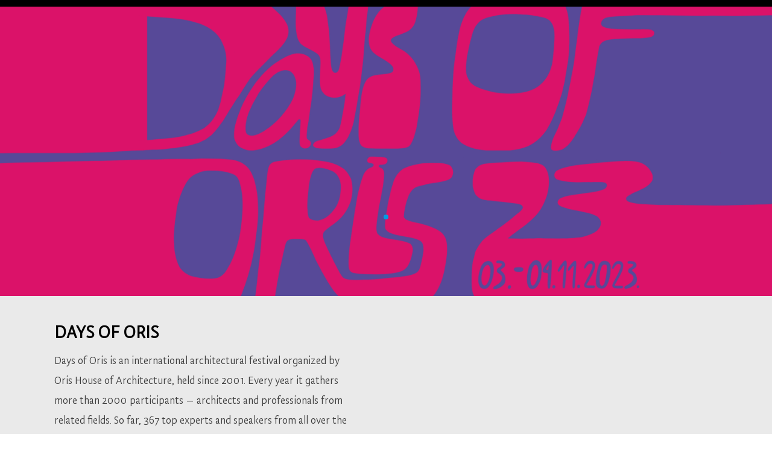

--- FILE ---
content_type: text/html; charset=UTF-8
request_url: https://www.daysoforis.com/en/days-of-oris-2023-en/
body_size: 270383
content:
<!DOCTYPE html>
<html dir="ltr" lang="en-US"
	prefix="og: https://ogp.me/ns#" >
<head>
	<meta charset="UTF-8">
	<meta name="viewport" content="width=device-width, initial-scale=1, user-scalable=yes">
	<link rel="profile" href="https://gmpg.org/xfn/11">

	<title>Days of Oris 2023-en - ORIS</title>

		<!-- All in One SEO 4.4.1 - aioseo.com -->
		<meta name="description" content="DAYS OF ORISDays of Oris is an international architectural festival organized by Oris House of Architecture, held since 2001. Every year it gathers more than 2000 participants – architects and professionals from related fields. So far, 367 top experts and speakers from all over the world have participated in the Festival.Read more about the previous" />
		<meta name="robots" content="max-image-preview:large" />
		<link rel="canonical" href="https://www.daysoforis.com/en/days-of-oris-2023-en/" />
		<meta name="generator" content="All in One SEO (AIOSEO) 4.4.1" />
		<meta property="og:locale" content="en_US" />
		<meta property="og:site_name" content="ORIS -" />
		<meta property="og:type" content="article" />
		<meta property="og:title" content="Days of Oris 2023-en - ORIS" />
		<meta property="og:description" content="DAYS OF ORISDays of Oris is an international architectural festival organized by Oris House of Architecture, held since 2001. Every year it gathers more than 2000 participants – architects and professionals from related fields. So far, 367 top experts and speakers from all over the world have participated in the Festival.Read more about the previous" />
		<meta property="og:url" content="https://www.daysoforis.com/en/days-of-oris-2023-en/" />
		<meta property="article:published_time" content="2023-02-12T10:14:20+00:00" />
		<meta property="article:modified_time" content="2023-12-18T14:31:16+00:00" />
		<meta name="twitter:card" content="summary_large_image" />
		<meta name="twitter:title" content="Days of Oris 2023-en - ORIS" />
		<meta name="twitter:description" content="DAYS OF ORISDays of Oris is an international architectural festival organized by Oris House of Architecture, held since 2001. Every year it gathers more than 2000 participants – architects and professionals from related fields. So far, 367 top experts and speakers from all over the world have participated in the Festival.Read more about the previous" />
		<script type="application/ld+json" class="aioseo-schema">
			{"@context":"https:\/\/schema.org","@graph":[{"@type":"BreadcrumbList","@id":"https:\/\/www.daysoforis.com\/en\/days-of-oris-2023-en\/#breadcrumblist","itemListElement":[{"@type":"ListItem","@id":"https:\/\/www.daysoforis.com\/#listItem","position":1,"item":{"@type":"WebPage","@id":"https:\/\/www.daysoforis.com\/","name":"Home","url":"https:\/\/www.daysoforis.com\/"},"nextItem":"https:\/\/www.daysoforis.com\/en\/days-of-oris-2023-en\/#listItem"},{"@type":"ListItem","@id":"https:\/\/www.daysoforis.com\/en\/days-of-oris-2023-en\/#listItem","position":2,"item":{"@type":"WebPage","@id":"https:\/\/www.daysoforis.com\/en\/days-of-oris-2023-en\/","name":"Days of Oris 2023-en","description":"DAYS OF ORISDays of Oris is an international architectural festival organized by Oris House of Architecture, held since 2001. Every year it gathers more than 2000 participants \u2013 architects and professionals from related fields. So far, 367 top experts and speakers from all over the world have participated in the Festival.Read more about the previous","url":"https:\/\/www.daysoforis.com\/en\/days-of-oris-2023-en\/"},"previousItem":"https:\/\/www.daysoforis.com\/#listItem"}]},{"@type":"Organization","@id":"https:\/\/www.daysoforis.com\/#organization","name":"ORIS","url":"https:\/\/www.daysoforis.com\/"},{"@type":"WebPage","@id":"https:\/\/www.daysoforis.com\/en\/days-of-oris-2023-en\/#webpage","url":"https:\/\/www.daysoforis.com\/en\/days-of-oris-2023-en\/","name":"Days of Oris 2023-en - ORIS","description":"DAYS OF ORISDays of Oris is an international architectural festival organized by Oris House of Architecture, held since 2001. Every year it gathers more than 2000 participants \u2013 architects and professionals from related fields. So far, 367 top experts and speakers from all over the world have participated in the Festival.Read more about the previous","inLanguage":"en-US","isPartOf":{"@id":"https:\/\/www.daysoforis.com\/#website"},"breadcrumb":{"@id":"https:\/\/www.daysoforis.com\/en\/days-of-oris-2023-en\/#breadcrumblist"},"datePublished":"2023-02-12T10:14:20+01:00","dateModified":"2023-12-18T14:31:16+01:00"},{"@type":"WebSite","@id":"https:\/\/www.daysoforis.com\/#website","url":"https:\/\/www.daysoforis.com\/","name":"ORIS","inLanguage":"en-US","publisher":{"@id":"https:\/\/www.daysoforis.com\/#organization"}}]}
		</script>
		<!-- All in One SEO -->

<link rel='dns-prefetch' href='//fonts.googleapis.com' />
<link rel="alternate" type="application/rss+xml" title="ORIS &raquo; Feed" href="https://www.daysoforis.com/en/feed/" />
<link rel="alternate" type="application/rss+xml" title="ORIS &raquo; Comments Feed" href="https://www.daysoforis.com/en/comments/feed/" />
		<!-- This site uses the Google Analytics by MonsterInsights plugin v9.11.1 - Using Analytics tracking - https://www.monsterinsights.com/ -->
							<script src="//www.googletagmanager.com/gtag/js?id=G-M5JGEHF7J5"  data-cfasync="false" data-wpfc-render="false" type="text/javascript" async></script>
			<script data-cfasync="false" data-wpfc-render="false" type="text/javascript">
				var mi_version = '9.11.1';
				var mi_track_user = true;
				var mi_no_track_reason = '';
								var MonsterInsightsDefaultLocations = {"page_location":"https:\/\/www.daysoforis.com\/en\/days-of-oris-2023-en\/"};
								if ( typeof MonsterInsightsPrivacyGuardFilter === 'function' ) {
					var MonsterInsightsLocations = (typeof MonsterInsightsExcludeQuery === 'object') ? MonsterInsightsPrivacyGuardFilter( MonsterInsightsExcludeQuery ) : MonsterInsightsPrivacyGuardFilter( MonsterInsightsDefaultLocations );
				} else {
					var MonsterInsightsLocations = (typeof MonsterInsightsExcludeQuery === 'object') ? MonsterInsightsExcludeQuery : MonsterInsightsDefaultLocations;
				}

								var disableStrs = [
										'ga-disable-G-M5JGEHF7J5',
									];

				/* Function to detect opted out users */
				function __gtagTrackerIsOptedOut() {
					for (var index = 0; index < disableStrs.length; index++) {
						if (document.cookie.indexOf(disableStrs[index] + '=true') > -1) {
							return true;
						}
					}

					return false;
				}

				/* Disable tracking if the opt-out cookie exists. */
				if (__gtagTrackerIsOptedOut()) {
					for (var index = 0; index < disableStrs.length; index++) {
						window[disableStrs[index]] = true;
					}
				}

				/* Opt-out function */
				function __gtagTrackerOptout() {
					for (var index = 0; index < disableStrs.length; index++) {
						document.cookie = disableStrs[index] + '=true; expires=Thu, 31 Dec 2099 23:59:59 UTC; path=/';
						window[disableStrs[index]] = true;
					}
				}

				if ('undefined' === typeof gaOptout) {
					function gaOptout() {
						__gtagTrackerOptout();
					}
				}
								window.dataLayer = window.dataLayer || [];

				window.MonsterInsightsDualTracker = {
					helpers: {},
					trackers: {},
				};
				if (mi_track_user) {
					function __gtagDataLayer() {
						dataLayer.push(arguments);
					}

					function __gtagTracker(type, name, parameters) {
						if (!parameters) {
							parameters = {};
						}

						if (parameters.send_to) {
							__gtagDataLayer.apply(null, arguments);
							return;
						}

						if (type === 'event') {
														parameters.send_to = monsterinsights_frontend.v4_id;
							var hookName = name;
							if (typeof parameters['event_category'] !== 'undefined') {
								hookName = parameters['event_category'] + ':' + name;
							}

							if (typeof MonsterInsightsDualTracker.trackers[hookName] !== 'undefined') {
								MonsterInsightsDualTracker.trackers[hookName](parameters);
							} else {
								__gtagDataLayer('event', name, parameters);
							}
							
						} else {
							__gtagDataLayer.apply(null, arguments);
						}
					}

					__gtagTracker('js', new Date());
					__gtagTracker('set', {
						'developer_id.dZGIzZG': true,
											});
					if ( MonsterInsightsLocations.page_location ) {
						__gtagTracker('set', MonsterInsightsLocations);
					}
										__gtagTracker('config', 'G-M5JGEHF7J5', {"forceSSL":"true","link_attribution":"true"} );
										window.gtag = __gtagTracker;										(function () {
						/* https://developers.google.com/analytics/devguides/collection/analyticsjs/ */
						/* ga and __gaTracker compatibility shim. */
						var noopfn = function () {
							return null;
						};
						var newtracker = function () {
							return new Tracker();
						};
						var Tracker = function () {
							return null;
						};
						var p = Tracker.prototype;
						p.get = noopfn;
						p.set = noopfn;
						p.send = function () {
							var args = Array.prototype.slice.call(arguments);
							args.unshift('send');
							__gaTracker.apply(null, args);
						};
						var __gaTracker = function () {
							var len = arguments.length;
							if (len === 0) {
								return;
							}
							var f = arguments[len - 1];
							if (typeof f !== 'object' || f === null || typeof f.hitCallback !== 'function') {
								if ('send' === arguments[0]) {
									var hitConverted, hitObject = false, action;
									if ('event' === arguments[1]) {
										if ('undefined' !== typeof arguments[3]) {
											hitObject = {
												'eventAction': arguments[3],
												'eventCategory': arguments[2],
												'eventLabel': arguments[4],
												'value': arguments[5] ? arguments[5] : 1,
											}
										}
									}
									if ('pageview' === arguments[1]) {
										if ('undefined' !== typeof arguments[2]) {
											hitObject = {
												'eventAction': 'page_view',
												'page_path': arguments[2],
											}
										}
									}
									if (typeof arguments[2] === 'object') {
										hitObject = arguments[2];
									}
									if (typeof arguments[5] === 'object') {
										Object.assign(hitObject, arguments[5]);
									}
									if ('undefined' !== typeof arguments[1].hitType) {
										hitObject = arguments[1];
										if ('pageview' === hitObject.hitType) {
											hitObject.eventAction = 'page_view';
										}
									}
									if (hitObject) {
										action = 'timing' === arguments[1].hitType ? 'timing_complete' : hitObject.eventAction;
										hitConverted = mapArgs(hitObject);
										__gtagTracker('event', action, hitConverted);
									}
								}
								return;
							}

							function mapArgs(args) {
								var arg, hit = {};
								var gaMap = {
									'eventCategory': 'event_category',
									'eventAction': 'event_action',
									'eventLabel': 'event_label',
									'eventValue': 'event_value',
									'nonInteraction': 'non_interaction',
									'timingCategory': 'event_category',
									'timingVar': 'name',
									'timingValue': 'value',
									'timingLabel': 'event_label',
									'page': 'page_path',
									'location': 'page_location',
									'title': 'page_title',
									'referrer' : 'page_referrer',
								};
								for (arg in args) {
																		if (!(!args.hasOwnProperty(arg) || !gaMap.hasOwnProperty(arg))) {
										hit[gaMap[arg]] = args[arg];
									} else {
										hit[arg] = args[arg];
									}
								}
								return hit;
							}

							try {
								f.hitCallback();
							} catch (ex) {
							}
						};
						__gaTracker.create = newtracker;
						__gaTracker.getByName = newtracker;
						__gaTracker.getAll = function () {
							return [];
						};
						__gaTracker.remove = noopfn;
						__gaTracker.loaded = true;
						window['__gaTracker'] = __gaTracker;
					})();
									} else {
										console.log("");
					(function () {
						function __gtagTracker() {
							return null;
						}

						window['__gtagTracker'] = __gtagTracker;
						window['gtag'] = __gtagTracker;
					})();
									}
			</script>
							<!-- / Google Analytics by MonsterInsights -->
		<script type="text/javascript">
window._wpemojiSettings = {"baseUrl":"https:\/\/s.w.org\/images\/core\/emoji\/14.0.0\/72x72\/","ext":".png","svgUrl":"https:\/\/s.w.org\/images\/core\/emoji\/14.0.0\/svg\/","svgExt":".svg","source":{"concatemoji":"https:\/\/www.daysoforis.com\/wp-includes\/js\/wp-emoji-release.min.js?ver=6.1.1"}};
/*! This file is auto-generated */
!function(e,a,t){var n,r,o,i=a.createElement("canvas"),p=i.getContext&&i.getContext("2d");function s(e,t){var a=String.fromCharCode,e=(p.clearRect(0,0,i.width,i.height),p.fillText(a.apply(this,e),0,0),i.toDataURL());return p.clearRect(0,0,i.width,i.height),p.fillText(a.apply(this,t),0,0),e===i.toDataURL()}function c(e){var t=a.createElement("script");t.src=e,t.defer=t.type="text/javascript",a.getElementsByTagName("head")[0].appendChild(t)}for(o=Array("flag","emoji"),t.supports={everything:!0,everythingExceptFlag:!0},r=0;r<o.length;r++)t.supports[o[r]]=function(e){if(p&&p.fillText)switch(p.textBaseline="top",p.font="600 32px Arial",e){case"flag":return s([127987,65039,8205,9895,65039],[127987,65039,8203,9895,65039])?!1:!s([55356,56826,55356,56819],[55356,56826,8203,55356,56819])&&!s([55356,57332,56128,56423,56128,56418,56128,56421,56128,56430,56128,56423,56128,56447],[55356,57332,8203,56128,56423,8203,56128,56418,8203,56128,56421,8203,56128,56430,8203,56128,56423,8203,56128,56447]);case"emoji":return!s([129777,127995,8205,129778,127999],[129777,127995,8203,129778,127999])}return!1}(o[r]),t.supports.everything=t.supports.everything&&t.supports[o[r]],"flag"!==o[r]&&(t.supports.everythingExceptFlag=t.supports.everythingExceptFlag&&t.supports[o[r]]);t.supports.everythingExceptFlag=t.supports.everythingExceptFlag&&!t.supports.flag,t.DOMReady=!1,t.readyCallback=function(){t.DOMReady=!0},t.supports.everything||(n=function(){t.readyCallback()},a.addEventListener?(a.addEventListener("DOMContentLoaded",n,!1),e.addEventListener("load",n,!1)):(e.attachEvent("onload",n),a.attachEvent("onreadystatechange",function(){"complete"===a.readyState&&t.readyCallback()})),(e=t.source||{}).concatemoji?c(e.concatemoji):e.wpemoji&&e.twemoji&&(c(e.twemoji),c(e.wpemoji)))}(window,document,window._wpemojiSettings);
</script>
<style type="text/css">
img.wp-smiley,
img.emoji {
	display: inline !important;
	border: none !important;
	box-shadow: none !important;
	height: 1em !important;
	width: 1em !important;
	margin: 0 0.07em !important;
	vertical-align: -0.1em !important;
	background: none !important;
	padding: 0 !important;
}
</style>
	<link rel='stylesheet' id='dripicons-css' href='https://www.daysoforis.com/wp-content/plugins/zermatt-core/inc/icons/dripicons/assets/css/dripicons.min.css?ver=6.1.1' type='text/css' media='all' />
<link rel='stylesheet' id='elegant-icons-css' href='https://www.daysoforis.com/wp-content/plugins/zermatt-core/inc/icons/elegant-icons/assets/css/elegant-icons.min.css?ver=6.1.1' type='text/css' media='all' />
<link rel='stylesheet' id='font-awesome-css' href='https://www.daysoforis.com/wp-content/plugins/zermatt-core/inc/icons/font-awesome/assets/css/all.min.css?ver=6.1.1' type='text/css' media='all' />
<link rel='stylesheet' id='ionicons-css' href='https://www.daysoforis.com/wp-content/plugins/zermatt-core/inc/icons/ionicons/assets/css/ionicons.min.css?ver=6.1.1' type='text/css' media='all' />
<link rel='stylesheet' id='linea-icons-css' href='https://www.daysoforis.com/wp-content/plugins/zermatt-core/inc/icons/linea-icons/assets/css/linea-icons.min.css?ver=6.1.1' type='text/css' media='all' />
<link rel='stylesheet' id='linear-icons-css' href='https://www.daysoforis.com/wp-content/plugins/zermatt-core/inc/icons/linear-icons/assets/css/linear-icons.min.css?ver=6.1.1' type='text/css' media='all' />
<link rel='stylesheet' id='material-icons-css' href='https://fonts.googleapis.com/icon?family=Material+Icons&#038;ver=6.1.1' type='text/css' media='all' />
<link rel='stylesheet' id='simple-line-icons-css' href='https://www.daysoforis.com/wp-content/plugins/zermatt-core/inc/icons/simple-line-icons/assets/css/simple-line-icons.min.css?ver=6.1.1' type='text/css' media='all' />
<link rel='stylesheet' id='wp-block-library-css' href='https://www.daysoforis.com/wp-includes/css/dist/block-library/style.min.css?ver=6.1.1' type='text/css' media='all' />
<link rel='stylesheet' id='classic-theme-styles-css' href='https://www.daysoforis.com/wp-includes/css/classic-themes.min.css?ver=1' type='text/css' media='all' />
<style id='global-styles-inline-css' type='text/css'>
body{--wp--preset--color--black: #000000;--wp--preset--color--cyan-bluish-gray: #abb8c3;--wp--preset--color--white: #ffffff;--wp--preset--color--pale-pink: #f78da7;--wp--preset--color--vivid-red: #cf2e2e;--wp--preset--color--luminous-vivid-orange: #ff6900;--wp--preset--color--luminous-vivid-amber: #fcb900;--wp--preset--color--light-green-cyan: #7bdcb5;--wp--preset--color--vivid-green-cyan: #00d084;--wp--preset--color--pale-cyan-blue: #8ed1fc;--wp--preset--color--vivid-cyan-blue: #0693e3;--wp--preset--color--vivid-purple: #9b51e0;--wp--preset--gradient--vivid-cyan-blue-to-vivid-purple: linear-gradient(135deg,rgba(6,147,227,1) 0%,rgb(155,81,224) 100%);--wp--preset--gradient--light-green-cyan-to-vivid-green-cyan: linear-gradient(135deg,rgb(122,220,180) 0%,rgb(0,208,130) 100%);--wp--preset--gradient--luminous-vivid-amber-to-luminous-vivid-orange: linear-gradient(135deg,rgba(252,185,0,1) 0%,rgba(255,105,0,1) 100%);--wp--preset--gradient--luminous-vivid-orange-to-vivid-red: linear-gradient(135deg,rgba(255,105,0,1) 0%,rgb(207,46,46) 100%);--wp--preset--gradient--very-light-gray-to-cyan-bluish-gray: linear-gradient(135deg,rgb(238,238,238) 0%,rgb(169,184,195) 100%);--wp--preset--gradient--cool-to-warm-spectrum: linear-gradient(135deg,rgb(74,234,220) 0%,rgb(151,120,209) 20%,rgb(207,42,186) 40%,rgb(238,44,130) 60%,rgb(251,105,98) 80%,rgb(254,248,76) 100%);--wp--preset--gradient--blush-light-purple: linear-gradient(135deg,rgb(255,206,236) 0%,rgb(152,150,240) 100%);--wp--preset--gradient--blush-bordeaux: linear-gradient(135deg,rgb(254,205,165) 0%,rgb(254,45,45) 50%,rgb(107,0,62) 100%);--wp--preset--gradient--luminous-dusk: linear-gradient(135deg,rgb(255,203,112) 0%,rgb(199,81,192) 50%,rgb(65,88,208) 100%);--wp--preset--gradient--pale-ocean: linear-gradient(135deg,rgb(255,245,203) 0%,rgb(182,227,212) 50%,rgb(51,167,181) 100%);--wp--preset--gradient--electric-grass: linear-gradient(135deg,rgb(202,248,128) 0%,rgb(113,206,126) 100%);--wp--preset--gradient--midnight: linear-gradient(135deg,rgb(2,3,129) 0%,rgb(40,116,252) 100%);--wp--preset--duotone--dark-grayscale: url('#wp-duotone-dark-grayscale');--wp--preset--duotone--grayscale: url('#wp-duotone-grayscale');--wp--preset--duotone--purple-yellow: url('#wp-duotone-purple-yellow');--wp--preset--duotone--blue-red: url('#wp-duotone-blue-red');--wp--preset--duotone--midnight: url('#wp-duotone-midnight');--wp--preset--duotone--magenta-yellow: url('#wp-duotone-magenta-yellow');--wp--preset--duotone--purple-green: url('#wp-duotone-purple-green');--wp--preset--duotone--blue-orange: url('#wp-duotone-blue-orange');--wp--preset--font-size--small: 13px;--wp--preset--font-size--medium: 20px;--wp--preset--font-size--large: 36px;--wp--preset--font-size--x-large: 42px;--wp--preset--spacing--20: 0.44rem;--wp--preset--spacing--30: 0.67rem;--wp--preset--spacing--40: 1rem;--wp--preset--spacing--50: 1.5rem;--wp--preset--spacing--60: 2.25rem;--wp--preset--spacing--70: 3.38rem;--wp--preset--spacing--80: 5.06rem;}:where(.is-layout-flex){gap: 0.5em;}body .is-layout-flow > .alignleft{float: left;margin-inline-start: 0;margin-inline-end: 2em;}body .is-layout-flow > .alignright{float: right;margin-inline-start: 2em;margin-inline-end: 0;}body .is-layout-flow > .aligncenter{margin-left: auto !important;margin-right: auto !important;}body .is-layout-constrained > .alignleft{float: left;margin-inline-start: 0;margin-inline-end: 2em;}body .is-layout-constrained > .alignright{float: right;margin-inline-start: 2em;margin-inline-end: 0;}body .is-layout-constrained > .aligncenter{margin-left: auto !important;margin-right: auto !important;}body .is-layout-constrained > :where(:not(.alignleft):not(.alignright):not(.alignfull)){max-width: var(--wp--style--global--content-size);margin-left: auto !important;margin-right: auto !important;}body .is-layout-constrained > .alignwide{max-width: var(--wp--style--global--wide-size);}body .is-layout-flex{display: flex;}body .is-layout-flex{flex-wrap: wrap;align-items: center;}body .is-layout-flex > *{margin: 0;}:where(.wp-block-columns.is-layout-flex){gap: 2em;}.has-black-color{color: var(--wp--preset--color--black) !important;}.has-cyan-bluish-gray-color{color: var(--wp--preset--color--cyan-bluish-gray) !important;}.has-white-color{color: var(--wp--preset--color--white) !important;}.has-pale-pink-color{color: var(--wp--preset--color--pale-pink) !important;}.has-vivid-red-color{color: var(--wp--preset--color--vivid-red) !important;}.has-luminous-vivid-orange-color{color: var(--wp--preset--color--luminous-vivid-orange) !important;}.has-luminous-vivid-amber-color{color: var(--wp--preset--color--luminous-vivid-amber) !important;}.has-light-green-cyan-color{color: var(--wp--preset--color--light-green-cyan) !important;}.has-vivid-green-cyan-color{color: var(--wp--preset--color--vivid-green-cyan) !important;}.has-pale-cyan-blue-color{color: var(--wp--preset--color--pale-cyan-blue) !important;}.has-vivid-cyan-blue-color{color: var(--wp--preset--color--vivid-cyan-blue) !important;}.has-vivid-purple-color{color: var(--wp--preset--color--vivid-purple) !important;}.has-black-background-color{background-color: var(--wp--preset--color--black) !important;}.has-cyan-bluish-gray-background-color{background-color: var(--wp--preset--color--cyan-bluish-gray) !important;}.has-white-background-color{background-color: var(--wp--preset--color--white) !important;}.has-pale-pink-background-color{background-color: var(--wp--preset--color--pale-pink) !important;}.has-vivid-red-background-color{background-color: var(--wp--preset--color--vivid-red) !important;}.has-luminous-vivid-orange-background-color{background-color: var(--wp--preset--color--luminous-vivid-orange) !important;}.has-luminous-vivid-amber-background-color{background-color: var(--wp--preset--color--luminous-vivid-amber) !important;}.has-light-green-cyan-background-color{background-color: var(--wp--preset--color--light-green-cyan) !important;}.has-vivid-green-cyan-background-color{background-color: var(--wp--preset--color--vivid-green-cyan) !important;}.has-pale-cyan-blue-background-color{background-color: var(--wp--preset--color--pale-cyan-blue) !important;}.has-vivid-cyan-blue-background-color{background-color: var(--wp--preset--color--vivid-cyan-blue) !important;}.has-vivid-purple-background-color{background-color: var(--wp--preset--color--vivid-purple) !important;}.has-black-border-color{border-color: var(--wp--preset--color--black) !important;}.has-cyan-bluish-gray-border-color{border-color: var(--wp--preset--color--cyan-bluish-gray) !important;}.has-white-border-color{border-color: var(--wp--preset--color--white) !important;}.has-pale-pink-border-color{border-color: var(--wp--preset--color--pale-pink) !important;}.has-vivid-red-border-color{border-color: var(--wp--preset--color--vivid-red) !important;}.has-luminous-vivid-orange-border-color{border-color: var(--wp--preset--color--luminous-vivid-orange) !important;}.has-luminous-vivid-amber-border-color{border-color: var(--wp--preset--color--luminous-vivid-amber) !important;}.has-light-green-cyan-border-color{border-color: var(--wp--preset--color--light-green-cyan) !important;}.has-vivid-green-cyan-border-color{border-color: var(--wp--preset--color--vivid-green-cyan) !important;}.has-pale-cyan-blue-border-color{border-color: var(--wp--preset--color--pale-cyan-blue) !important;}.has-vivid-cyan-blue-border-color{border-color: var(--wp--preset--color--vivid-cyan-blue) !important;}.has-vivid-purple-border-color{border-color: var(--wp--preset--color--vivid-purple) !important;}.has-vivid-cyan-blue-to-vivid-purple-gradient-background{background: var(--wp--preset--gradient--vivid-cyan-blue-to-vivid-purple) !important;}.has-light-green-cyan-to-vivid-green-cyan-gradient-background{background: var(--wp--preset--gradient--light-green-cyan-to-vivid-green-cyan) !important;}.has-luminous-vivid-amber-to-luminous-vivid-orange-gradient-background{background: var(--wp--preset--gradient--luminous-vivid-amber-to-luminous-vivid-orange) !important;}.has-luminous-vivid-orange-to-vivid-red-gradient-background{background: var(--wp--preset--gradient--luminous-vivid-orange-to-vivid-red) !important;}.has-very-light-gray-to-cyan-bluish-gray-gradient-background{background: var(--wp--preset--gradient--very-light-gray-to-cyan-bluish-gray) !important;}.has-cool-to-warm-spectrum-gradient-background{background: var(--wp--preset--gradient--cool-to-warm-spectrum) !important;}.has-blush-light-purple-gradient-background{background: var(--wp--preset--gradient--blush-light-purple) !important;}.has-blush-bordeaux-gradient-background{background: var(--wp--preset--gradient--blush-bordeaux) !important;}.has-luminous-dusk-gradient-background{background: var(--wp--preset--gradient--luminous-dusk) !important;}.has-pale-ocean-gradient-background{background: var(--wp--preset--gradient--pale-ocean) !important;}.has-electric-grass-gradient-background{background: var(--wp--preset--gradient--electric-grass) !important;}.has-midnight-gradient-background{background: var(--wp--preset--gradient--midnight) !important;}.has-small-font-size{font-size: var(--wp--preset--font-size--small) !important;}.has-medium-font-size{font-size: var(--wp--preset--font-size--medium) !important;}.has-large-font-size{font-size: var(--wp--preset--font-size--large) !important;}.has-x-large-font-size{font-size: var(--wp--preset--font-size--x-large) !important;}
.wp-block-navigation a:where(:not(.wp-element-button)){color: inherit;}
:where(.wp-block-columns.is-layout-flex){gap: 2em;}
.wp-block-pullquote{font-size: 1.5em;line-height: 1.6;}
</style>
<link rel='stylesheet' id='contact-form-7-css' href='https://www.daysoforis.com/wp-content/plugins/contact-form-7/includes/css/styles.css?ver=5.7.3' type='text/css' media='all' />
<link rel='stylesheet' id='rs-plugin-settings-css' href='https://www.daysoforis.com/wp-content/plugins/revslider/public/assets/css/rs6.css?ver=6.2.23' type='text/css' media='all' />
<style id='rs-plugin-settings-inline-css' type='text/css'>
#rs-demo-id {}
</style>
<link rel='stylesheet' id='select2-css' href='https://www.daysoforis.com/wp-content/plugins/qode-framework/inc/common/assets/plugins/select2/select2.min.css?ver=6.1.1' type='text/css' media='all' />
<link rel='stylesheet' id='zermatt-core-dashboard-style-css' href='https://www.daysoforis.com/wp-content/plugins/zermatt-core/inc/core-dashboard/assets/css/core-dashboard.min.css?ver=6.1.1' type='text/css' media='all' />
<link rel='stylesheet' id='swiper-css' href='https://www.daysoforis.com/wp-content/themes/zermatt/assets/plugins/swiper/swiper.min.css?ver=6.1.1' type='text/css' media='all' />
<link rel='stylesheet' id='zermatt-main-css' href='https://www.daysoforis.com/wp-content/themes/zermatt/assets/css/main.min.css?ver=6.1.1' type='text/css' media='all' />
<link rel='stylesheet' id='zermatt-core-style-css' href='https://www.daysoforis.com/wp-content/plugins/zermatt-core/assets/css/zermatt-core.min.css?ver=6.1.1' type='text/css' media='all' />
<link rel='stylesheet' id='zermatt-child-style-css' href='https://www.daysoforis.com/wp-content/themes/zermatt-child/style.css?ver=6.1.1' type='text/css' media='all' />
<link rel='stylesheet' id='magnific-popup-css' href='https://www.daysoforis.com/wp-content/themes/zermatt/assets/plugins/magnific-popup/magnific-popup.css?ver=6.1.1' type='text/css' media='all' />
<link rel='stylesheet' id='zermatt-google-fonts-css' href='https://fonts.googleapis.com/css?family=DM+Sans%3A400%2C500%2C600%2C700%7CMontserrat%3A400%2C500%2C600%2C700&#038;subset=latin-ext&#038;ver=1.0.0' type='text/css' media='all' />
<link rel='stylesheet' id='zermatt-style-css' href='https://www.daysoforis.com/wp-content/themes/zermatt/style.css?ver=6.1.1' type='text/css' media='all' />
<style id='zermatt-style-inline-css' type='text/css'>
#qodef-page-outer { margin-top: -70px;}@media only screen and (max-width: 1024px) { #qodef-page-outer { margin-top: -70px;}}#qodef-custom-cursor .qodef-cursor-dot { fill: #000000!important;}@font-face {font-family: Tempera;src:url(https://www.daysoforis.com/wp-content/uploads/2020/11/Tempera-Reg.woff2) format("woff2"),url(https://www.daysoforis.com/wp-content/uploads/2020/11/Tempera-Reg.woff) format("woff"),url(https://www.daysoforis.com/wp-content/uploads/2020/11/Tempera-Reg.ttf) format("truetype"),url(https://www.daysoforis.com/wp-content/uploads/2020/11/Tempera-Regular.otf) format("truetype");}#qodef-page-footer-top-area { background-color: rgba(255,255,255,0);}#qodef-page-footer-bottom-area { background-color: rgba(255,255,255,0);}#qodef-page-inner { padding: 0 0 0 0;}@media only screen and (max-width: 1024px) { #qodef-page-inner { padding: 0 0 0 0;}}.qodef-h1 a:hover, h1 a:hover, .qodef-h2 a:hover, h2 a:hover, .qodef-h3 a:hover, h3 a:hover, .qodef-h4 a:hover, h4 a:hover, .qodef-h5 a:hover, h5 a:hover, .qodef-h6 a:hover, h6 a:hover, a:hover, p a:hover, .qodef-theme-button:hover, #qodef-page-header .widget_icl_lang_sel_widget .wpml-ls-legacy-dropdown .wpml-ls-item-toggle:hover, #qodef-page-header .widget_icl_lang_sel_widget .wpml-ls-legacy-dropdown-click .wpml-ls-item-toggle:hover, #qodef-page-header .widget_icl_lang_sel_widget .wpml-ls-legacy-dropdown .wpml-ls-sub-menu .wpml-ls-item a:hover, #qodef-page-header .widget_icl_lang_sel_widget .wpml-ls-legacy-dropdown-click .wpml-ls-sub-menu .wpml-ls-item a:hover, #qodef-page-header .widget_icl_lang_sel_widget .wpml-ls-legacy-list-horizontal ul li a:hover, #qodef-page-header .widget_icl_lang_sel_widget .wpml-ls-legacy-list-vertical ul li a:hover, #qodef-page-mobile-header .widget_icl_lang_sel_widget .wpml-ls-legacy-dropdown .wpml-ls-item-toggle:hover, #qodef-page-mobile-header .widget_icl_lang_sel_widget .wpml-ls-legacy-dropdown-click .wpml-ls-item-toggle:hover, #qodef-page-mobile-header .widget_icl_lang_sel_widget .wpml-ls-legacy-dropdown .wpml-ls-sub-menu .wpml-ls-item a:hover, #qodef-page-mobile-header .widget_icl_lang_sel_widget .wpml-ls-legacy-dropdown-click .wpml-ls-sub-menu .wpml-ls-item a:hover, #qodef-page-mobile-header .widget_icl_lang_sel_widget .wpml-ls-legacy-list-horizontal ul li a:hover, #qodef-page-mobile-header .widget_icl_lang_sel_widget .wpml-ls-legacy-list-vertical ul li a:hover, #qodef-page-sidebar .widget_icl_lang_sel_widget .wpml-ls-legacy-dropdown .wpml-ls-item-toggle:hover, #qodef-page-sidebar .widget_icl_lang_sel_widget .wpml-ls-legacy-dropdown-click .wpml-ls-item-toggle:hover, #qodef-page-sidebar .widget_icl_lang_sel_widget .wpml-ls-legacy-dropdown .wpml-ls-sub-menu .wpml-ls-item a:hover, #qodef-page-sidebar .widget_icl_lang_sel_widget .wpml-ls-legacy-dropdown-click .wpml-ls-sub-menu .wpml-ls-item a:hover, #qodef-page-sidebar .widget_icl_lang_sel_widget .wpml-ls-legacy-list-horizontal ul li a:hover, #qodef-page-sidebar .widget_icl_lang_sel_widget .wpml-ls-legacy-list-vertical ul li a:hover, #qodef-page-footer .widget_icl_lang_sel_widget .wpml-ls-legacy-dropdown .wpml-ls-item-toggle:hover, #qodef-page-footer .widget_icl_lang_sel_widget .wpml-ls-legacy-dropdown-click .wpml-ls-item-toggle:hover, #qodef-page-footer .widget_icl_lang_sel_widget .wpml-ls-legacy-dropdown .wpml-ls-sub-menu .wpml-ls-item a:hover, #qodef-page-footer .widget_icl_lang_sel_widget .wpml-ls-legacy-dropdown-click .wpml-ls-sub-menu .wpml-ls-item a:hover, #qodef-side-area .widget_icl_lang_sel_widget .wpml-ls-legacy-dropdown .wpml-ls-item-toggle:hover, #qodef-side-area .widget_icl_lang_sel_widget .wpml-ls-legacy-dropdown-click .wpml-ls-item-toggle:hover, #qodef-side-area .widget_icl_lang_sel_widget .wpml-ls-legacy-dropdown .wpml-ls-sub-menu .wpml-ls-item a:hover, #qodef-side-area .widget_icl_lang_sel_widget .wpml-ls-legacy-dropdown-click .wpml-ls-sub-menu .wpml-ls-item a:hover, .wp-block-file:hover, .qodef-m-pagination.qodef--infinite-scroll .qodef-infinite-scroll-spinner, .qodef-pagination--on.qodef-pagination-type--load-more .qodef-loading-spinner, .qodef-single-links>span:not(.qodef-m-single-links-title), .qodef-search .qodef-search-form .qodef-search-form-button:hover, .widget .qodef-widget-title a:hover, .widget a:hover, .widget.widget_calendar tfoot a:hover, .widget.widget_search button:hover, .widget.widget_recent_entries ul li a:hover, #qodef-top-area .widget .qodef-widget-title a:hover, #qodef-top-area .widget a:hover, #qodef-top-area .widget.widget_calendar tfoot a:hover, #qodef-top-area .widget.widget_search button:hover, #qodef-top-area .widget.widget_recent_entries ul li a:hover, #qodef-fullscreen-widget-area .widget .qodef-widget-title a:hover, #qodef-fullscreen-widget-area .widget a:hover, #qodef-fullscreen-widget-area .widget.widget_calendar tfoot a:hover, #qodef-fullscreen-widget-area .widget.widget_search button:hover, #qodef-fullscreen-widget-area .widget.widget_recent_entries ul li a:hover, #qodef-page-footer .widget .qodef-widget-title a:hover, #qodef-page-footer .widget a:hover, #qodef-page-footer .widget.widget_calendar tfoot a:hover, #qodef-page-footer .widget.widget_search button:hover, #qodef-page-footer .widget.widget_recent_entries ul li a:hover, #qodef-side-area .widget .qodef-widget-title a:hover, #qodef-side-area .widget a:hover, #qodef-side-area .widget.widget_calendar tfoot a:hover, #qodef-side-area .widget.widget_search button:hover, #qodef-side-area .widget.widget_recent_entries ul li a:hover, #qodef-page-sidebar .widget .qodef-widget-title a:hover, #qodef-page-sidebar .widget a:hover, #qodef-page-sidebar .widget.widget_calendar tfoot a:hover, #qodef-page-sidebar .widget.widget_search button:hover, #qodef-page-sidebar .widget.widget_recent_entries ul li a:hover, .qodef-mega-menu-widget-holder .widget .qodef-widget-title a:hover, .qodef-mega-menu-widget-holder .widget a:hover, .qodef-mega-menu-widget-holder .widget.widget_calendar tfoot a:hover, .qodef-mega-menu-widget-holder .widget.widget_search button:hover, .qodef-mega-menu-widget-holder .widget.widget_recent_entries ul li a:hover, .qodef-header--vertical .widget.widget_search button:hover, .woocommerce-account .woocommerce-MyAccount-navigation ul li.is-active a, .qodef-woo-product-list .qodef-woo-product-inner:hover .qodef-woo-product-title, .widget.widget_layered_nav ul li.chosen a, .widget.widget_product_search button:hover, .widget.widget_product_tag_cloud .tagcloud a:hover, .widget.widget_products .qodef-woo-product-title a:hover, .widget.widget_recently_viewed_products .qodef-woo-product-title a:hover, .widget.widget_top_rated_products .qodef-woo-product-title a:hover, .widget.widget_recent_reviews a:hover, #qodef-page-footer .widget.widget_layered_nav ul li.chosen a, #qodef-page-footer .widget.widget_product_search button:hover, #qodef-page-footer .widget.widget_product_tag_cloud .tagcloud a:hover, #qodef-page-footer .widget.widget_products .qodef-woo-product-title a:hover, #qodef-page-footer .widget.widget_recently_viewed_products .qodef-woo-product-title a:hover, #qodef-page-footer .widget.widget_top_rated_products .qodef-woo-product-title a:hover, #qodef-page-footer .widget.widget_recent_reviews a:hover, #qodef-multiple-map-notice, .qodef-map-marker-holder .qodef-info-window-inner .qodef-info-window-link:hover~.qodef-info-window-details .qodef-info-window-title, #qodef-page-popup-modal .qodef-m-close:hover, #qodef-top-area .qodef-woo-dropdown-cart .qodef-woo-dropdown-items a:hover, .qodef-horizontal-full-skin-dark .qodef-portfolio-list.qodef-item-layout--info-custom .qodef-e-title a:hover, .qodef-portfolio-list.qodef-item-layout--info-minimal .qodef-e-info-category a:hover, .qodef-reviews-per-criteria .qodef-item-reviews-average-rating, .qodef-search-cover-form .qodef-m-form-field, .qodef-search-cover-form .qodef-m-form-field:focus, .qodef-fullscreen-search-holder .qodef-m-form-submit:hover, .qodef-banner .qodef-m-text-field, .qodef-button.qodef-layout--textual:hover, #qodef-page-spinner .qodef-m-inner, .qodef-page-title .qodef-breadcrumbs a:hover, .qodef-weather-widget .qodef-m-weather-icon, .qodef-weather-widget .qodef-e-heading-description { color: #f9364d;}#qodef-page-footer-bottom-area .qodef-footer-bottom-custom:hover, .wp-block-cover-image h1 a:hover, .wp-block-cover-image h2 a:hover, .wp-block-cover-image h3 a:hover, .wp-block-cover-image h4 a:hover, .wp-block-cover-image h5 a:hover, .wp-block-cover-image h6 a:hover, .wp-block-cover-image p a:hover, .wp-block-cover h1 a:hover, .wp-block-cover h2 a:hover, .wp-block-cover h3 a:hover, .wp-block-cover h4 a:hover, .wp-block-cover h5 a:hover, .wp-block-cover h6 a:hover, .wp-block-cover p a:hover, .qodef-contact-form-7 .qodef-cf7-inline button.qodef-layout--textual:hover { color: #f9364d!important;}.qodef-theme-button:hover, button[type=submit]:hover, input[type=submit]:hover, .wp-block-button .wp-block-button__link:hover, .wp-block-button.is-style-outline .wp-block-button__link:hover, .widget.widget_calendar #today, #qodef-top-area .widget.widget_calendar #today, #qodef-fullscreen-widget-area .widget.widget_calendar #today, #qodef-page-footer .widget.widget_calendar #today, #qodef-side-area .widget.widget_calendar #today, #qodef-page-sidebar .widget.widget_calendar #today, .qodef-mega-menu-widget-holder .widget.widget_calendar #today, #qodef-woo-page .qodef-woo-product-mark, .qodef-woo-shortcode .qodef-woo-product-mark, #qodef-woo-page .added_to_cart:hover, #qodef-woo-page .button:hover, .qodef-woo-shortcode .added_to_cart:hover, .qodef-woo-shortcode .button:hover, .woocommerce-page div.woocommerce>.return-to-shop a:hover, .woocommerce-account .button:hover, .widget.woocommerce .button:hover, .widget.widget_price_filter .price_slider_wrapper .ui-widget-content .ui-slider-handle, .widget.widget_price_filter .price_slider_wrapper .ui-widget-content .ui-slider-range, #qodef-page-footer .widget.widget_price_filter .price_slider_wrapper .ui-widget-content .ui-slider-handle, #qodef-page-footer .widget.widget_price_filter .price_slider_wrapper .ui-widget-content .ui-slider-range, .qodef-places-geo-radius .noUi-target .noUi-connect, .qodef-places-geo-radius .noUi-target .noUi-handle, .qodef-woo-dropdown-cart .qodef-m-action-link:hover, .qodef-woo-side-area-cart .qodef-m-action-link:hover, .qodef-button.qodef-layout--filled.qodef-html--link:hover, .qodef-button.qodef-layout--outlined:hover, .qodef-icon-holder.qodef-layout--circle, .qodef-icon-holder.qodef-layout--square, #qodef-page-spinner.qodef-layout--progress-bar .qodef-m-spinner-line-front, .widget.widget_zermatt_core_social_icons_group .qodef-icon-holder.qodef-layout--circle { background-color: #f9364d;}.wp-block-button.is-style-outline .wp-block-button__link:hover, .widget.woocommerce .button:hover, .qodef-button.qodef-layout--outlined:hover { border-color: #f9364d;}#qodef-custom-cursor .qodef-cursor-dot, .qodef-horizontal-full-skin-light #qodef-custom-cursor.qodef--view .qodef-cursor-dot { fill: #f9364d;}.qodef-theme-button:hover { stroke: #f9364d;}.qodef-header--vertical #qodef-page-header { background-image: url();}.qodef-header-sticky { background-color: #000000;}.qodef-header-navigation> ul > li > a { color: #ffffff;font-size: 20px;}.qodef-header-navigation> ul > li > a:hover { color: #f9364d;}.qodef-header-navigation > ul > li.qodef-menu-item--narrow .qodef-drop-down-second ul li a { color: #ffffff;}.qodef-header-navigation > ul > li.qodef-menu-item--narrow .qodef-drop-down-second ul li:hover > a { color: #f9364d;}.qodef-page-title .qodef-m-content { padding-top: 70px;}@media only screen and (max-width: 1024px) { .qodef-page-title .qodef-m-content { padding-top: 70px;}}p { font-family: Tempera;font-size: 20px;}h1 { font-family: Tempera;font-weight: 500;}h2 { font-family: Tempera;font-weight: 500;}h3 { font-family: Tempera;font-weight: 500;}h4 { font-family: Tempera;font-size: 36px;font-weight: 500;}h5 { font-family: Tempera;font-weight: 500;}h6 { font-family: Tempera;font-weight: 500;}a:hover, p a:hover { color: #000000;}.qodef-header--standard #qodef-page-header { height: 70px;background-color: transparent;}.qodef-header--standard #qodef-page-header .qodef--static { height: 70px;background-color: transparent;}.qodef-header--standard #qodef-page-header-inner:after { display: none;}.qodef-header--standard #qodef-page-header-inner .qodef-header-holder--right { border-top: none;}.qodef-mobile-header--standard #qodef-mobile-header-navigation .qodef-m-inner { background-color: #000000;}.qodef-mobile-header--standard #qodef-page-mobile-header-inner:after { display: none;}.qodef-mobile-header--standard #qodef-page-mobile-header { background-color: #000000;}@media only screen and (max-width: 680px){h1 { font-size: 54px;}}
</style>
<link rel='stylesheet' id='zermatt-core-elementor-css' href='https://www.daysoforis.com/wp-content/plugins/zermatt-core/inc/plugins/elementor/assets/css/elementor.min.css?ver=6.1.1' type='text/css' media='all' />
<link rel='stylesheet' id='elementor-icons-css' href='https://www.daysoforis.com/wp-content/plugins/elementor/assets/lib/eicons/css/elementor-icons.min.css?ver=5.17.0' type='text/css' media='all' />
<link rel='stylesheet' id='elementor-frontend-legacy-css' href='https://www.daysoforis.com/wp-content/plugins/elementor/assets/css/frontend-legacy.min.css?ver=3.10.2' type='text/css' media='all' />
<link rel='stylesheet' id='elementor-frontend-css' href='https://www.daysoforis.com/wp-content/plugins/elementor/assets/css/frontend.min.css?ver=3.10.2' type='text/css' media='all' />
<link rel='stylesheet' id='elementor-post-9-css' href='https://www.daysoforis.com/wp-content/uploads/elementor/css/post-9.css?ver=1676198636' type='text/css' media='all' />
<link rel='stylesheet' id='elementor-post-14497-css' href='https://www.daysoforis.com/wp-content/uploads/elementor/css/post-14497.css?ver=1750187955' type='text/css' media='all' />
<link rel='stylesheet' id='gforms_reset_css-css' href='https://www.daysoforis.com/wp-content/plugins/gravityforms/css/formreset.min.css?ver=2.4.24' type='text/css' media='all' />
<link rel='stylesheet' id='gforms_formsmain_css-css' href='https://www.daysoforis.com/wp-content/plugins/gravityforms/css/formsmain.min.css?ver=2.4.24' type='text/css' media='all' />
<link rel='stylesheet' id='gforms_ready_class_css-css' href='https://www.daysoforis.com/wp-content/plugins/gravityforms/css/readyclass.min.css?ver=2.4.24' type='text/css' media='all' />
<link rel='stylesheet' id='gforms_browsers_css-css' href='https://www.daysoforis.com/wp-content/plugins/gravityforms/css/browsers.min.css?ver=2.4.24' type='text/css' media='all' />
<link rel='stylesheet' id='google-fonts-1-css' href='https://fonts.googleapis.com/css?family=Roboto%3A100%2C100italic%2C200%2C200italic%2C300%2C300italic%2C400%2C400italic%2C500%2C500italic%2C600%2C600italic%2C700%2C700italic%2C800%2C800italic%2C900%2C900italic&#038;display=auto&#038;ver=6.1.1' type='text/css' media='all' />
<link rel='stylesheet' id='elementor-icons-shared-0-css' href='https://www.daysoforis.com/wp-content/plugins/elementor/assets/lib/font-awesome/css/fontawesome.min.css?ver=5.15.3' type='text/css' media='all' />
<link rel='stylesheet' id='elementor-icons-fa-brands-css' href='https://www.daysoforis.com/wp-content/plugins/elementor/assets/lib/font-awesome/css/brands.min.css?ver=5.15.3' type='text/css' media='all' />
<link rel="preconnect" href="https://fonts.gstatic.com/" crossorigin><script type='text/javascript' src='https://www.daysoforis.com/wp-content/plugins/google-analytics-for-wordpress/assets/js/frontend-gtag.min.js?ver=9.11.1' id='monsterinsights-frontend-script-js'></script>
<script data-cfasync="false" data-wpfc-render="false" type="text/javascript" id='monsterinsights-frontend-script-js-extra'>/* <![CDATA[ */
var monsterinsights_frontend = {"js_events_tracking":"true","download_extensions":"doc,pdf,ppt,zip,xls,docx,pptx,xlsx","inbound_paths":"[]","home_url":"https:\/\/www.daysoforis.com","hash_tracking":"false","v4_id":"G-M5JGEHF7J5"};/* ]]> */
</script>
<script type='text/javascript' src='https://www.daysoforis.com/wp-includes/js/jquery/jquery.min.js?ver=3.6.1' id='jquery-core-js'></script>
<script type='text/javascript' src='https://www.daysoforis.com/wp-includes/js/jquery/jquery-migrate.min.js?ver=3.3.2' id='jquery-migrate-js'></script>
<script type='text/javascript' src='https://www.daysoforis.com/wp-content/plugins/revslider/public/assets/js/rbtools.min.js?ver=6.2.23' id='tp-tools-js'></script>
<script type='text/javascript' src='https://www.daysoforis.com/wp-content/plugins/revslider/public/assets/js/rs6.min.js?ver=6.2.23' id='revmin-js'></script>
<script type='text/javascript' src='https://www.daysoforis.com/wp-content/plugins/gravityforms/js/placeholders.jquery.min.js?ver=2.4.24' id='gform_placeholder-js'></script>
<link rel="https://api.w.org/" href="https://www.daysoforis.com/wp-json/" /><link rel="alternate" type="application/json" href="https://www.daysoforis.com/wp-json/wp/v2/pages/14497" /><link rel="EditURI" type="application/rsd+xml" title="RSD" href="https://www.daysoforis.com/xmlrpc.php?rsd" />
<link rel="wlwmanifest" type="application/wlwmanifest+xml" href="https://www.daysoforis.com/wp-includes/wlwmanifest.xml" />
<meta name="generator" content="WordPress 6.1.1" />
<link rel='shortlink' href='https://www.daysoforis.com/?p=14497' />
<link rel="alternate" type="application/json+oembed" href="https://www.daysoforis.com/wp-json/oembed/1.0/embed?url=https%3A%2F%2Fwww.daysoforis.com%2Fen%2Fdays-of-oris-2023-en%2F" />
<link rel="alternate" type="text/xml+oembed" href="https://www.daysoforis.com/wp-json/oembed/1.0/embed?url=https%3A%2F%2Fwww.daysoforis.com%2Fen%2Fdays-of-oris-2023-en%2F&#038;format=xml" />
<!-- Google tag (gtag.js) -->
<script async src="https://www.googletagmanager.com/gtag/js?id=G-M5JGEHF7J5"></script>
<script>
  window.dataLayer = window.dataLayer || [];
  function gtag(){dataLayer.push(arguments);}
  gtag('js', new Date());

  gtag('config', 'G-M5JGEHF7J5');
</script>
<meta name="generator" content="Powered by Slider Revolution 6.2.23 - responsive, Mobile-Friendly Slider Plugin for WordPress with comfortable drag and drop interface." />
<style type="text/css">
#input_1_1 {
Width: 700px;
}
#qodef-page-header .qodef-widget-holder {
      margin-top: 10px;
}
/*main menu remove*/
.qodef-header--standard #qodef-page-header {
    background-color: #000000;
    display: none;
}
#qodef-page-header {
    display: none;
}
.elementor-10674 .elementor-element.elementor-element-854ac83 > .elementor-widget-container {
    margin: -30px 0px -35px 0px;
    padding: 0px 0px 0px 0px;
    background-color: #000000;
}
.qodef-mobile-header--standard #qodef-page-mobile-header {
    background-color: #000000;
    display: none;
}
</style>
<script type="text/javascript">function setREVStartSize(e){
			//window.requestAnimationFrame(function() {				 
				window.RSIW = window.RSIW===undefined ? window.innerWidth : window.RSIW;	
				window.RSIH = window.RSIH===undefined ? window.innerHeight : window.RSIH;	
				try {								
					var pw = document.getElementById(e.c).parentNode.offsetWidth,
						newh;
					pw = pw===0 || isNaN(pw) ? window.RSIW : pw;
					e.tabw = e.tabw===undefined ? 0 : parseInt(e.tabw);
					e.thumbw = e.thumbw===undefined ? 0 : parseInt(e.thumbw);
					e.tabh = e.tabh===undefined ? 0 : parseInt(e.tabh);
					e.thumbh = e.thumbh===undefined ? 0 : parseInt(e.thumbh);
					e.tabhide = e.tabhide===undefined ? 0 : parseInt(e.tabhide);
					e.thumbhide = e.thumbhide===undefined ? 0 : parseInt(e.thumbhide);
					e.mh = e.mh===undefined || e.mh=="" || e.mh==="auto" ? 0 : parseInt(e.mh,0);		
					if(e.layout==="fullscreen" || e.l==="fullscreen") 						
						newh = Math.max(e.mh,window.RSIH);					
					else{					
						e.gw = Array.isArray(e.gw) ? e.gw : [e.gw];
						for (var i in e.rl) if (e.gw[i]===undefined || e.gw[i]===0) e.gw[i] = e.gw[i-1];					
						e.gh = e.el===undefined || e.el==="" || (Array.isArray(e.el) && e.el.length==0)? e.gh : e.el;
						e.gh = Array.isArray(e.gh) ? e.gh : [e.gh];
						for (var i in e.rl) if (e.gh[i]===undefined || e.gh[i]===0) e.gh[i] = e.gh[i-1];
											
						var nl = new Array(e.rl.length),
							ix = 0,						
							sl;					
						e.tabw = e.tabhide>=pw ? 0 : e.tabw;
						e.thumbw = e.thumbhide>=pw ? 0 : e.thumbw;
						e.tabh = e.tabhide>=pw ? 0 : e.tabh;
						e.thumbh = e.thumbhide>=pw ? 0 : e.thumbh;					
						for (var i in e.rl) nl[i] = e.rl[i]<window.RSIW ? 0 : e.rl[i];
						sl = nl[0];									
						for (var i in nl) if (sl>nl[i] && nl[i]>0) { sl = nl[i]; ix=i;}															
						var m = pw>(e.gw[ix]+e.tabw+e.thumbw) ? 1 : (pw-(e.tabw+e.thumbw)) / (e.gw[ix]);					
						newh =  (e.gh[ix] * m) + (e.tabh + e.thumbh);
					}				
					if(window.rs_init_css===undefined) window.rs_init_css = document.head.appendChild(document.createElement("style"));					
					document.getElementById(e.c).height = newh+"px";
					window.rs_init_css.innerHTML += "#"+e.c+"_wrapper { height: "+newh+"px }";				
				} catch(e){
					console.log("Failure at Presize of Slider:" + e)
				}					   
			//});
		  };</script>
		<style type="text/css" id="wp-custom-css">
			/*background na ulaznicama*/
.qodef-pricing-table .qodef-m-inner {
    background-color: #f9364d;
}
/* makni date sa posta*/
.qodef-blog.qodef--single > .qodef-blog-item .qodef-e-media {
    display: none;
}
/*makni autor na post*/
.qodef-blog .qodef-blog-item .qodef-e-info .qodef-e-info-item:last-child {
    padding-right: 0;
    display: none;
}
/*makni mali post size*/
.qodef-page-content-section.qodef-col--12 .qodef-blog.qodef--single > .qodef-blog-item .qodef-e-text {
    max-width: 100%;
}
/*makni naslov*/
.qodef-blog.qodef--single > .qodef-blog-item .qodef-e-title {
    display: none;
}

/*smanji bot razmak post*/
#qodef-page-inner {
    padding: 0;
}
.qodef-blog.qodef--single > .qodef-blog-item .qodef-e-info.qodef-info--bottom {
    display: none;
}

/*forma bg boja*/
.wpcf7-form {
background-color: #fff;
}

/*menu*/
.qodef-header-navigation > ul > li.current-menu-item > a::after {
    content: '';
}

.qodef-header-navigation > ul {
  color: #fff;
	padding-top: 10px;
	padding-left: 10px
}
/*menu crta koja zivcira*/
.qodef-custom-header-layout.qodef-skin--light .qodef-header-sticky-inner::after, .qodef-custom-header-layout.qodef-skin--light::after {
    background-color: #000;
	display: none;
}
/*mobile menu boja*/
.qodef-opener-icon.qodef-source--predefined .qodef-m-circles {
    color: #fff;
}
.qodef-menu-item-text::after {
	display:none;
	}
#qodef-page-mobile-header .qodef-mobile-header-opener.qodef--opened .qodef-m-icon {
    visibility: hidden;
    color: #fff;
}

/*overlay test*/
.image-container {
    position: relative;
    width: 200px;
    height: 100%;
}
.image-container .after {
    position: absolute;
    top: 0;
    left: 0;
    width: 100%;
    height: 100%;
    display: none;
    color: #FFF;
}
.image-container:hover .after {
    display: block;
    background: rgba(255, 51, 102, .4);
}
/*MAKNI LINK*/
.not-active {
  pointer-events: none;
  cursor: default;
  text-decoration: none;
  color: black;
}

/*makni strijelicu na programu*/
.qodef-awards-list .qodef-e-button {
    display: none;
}

/*promjeni boju teamlista*/
.qodef-team-list.qodef--overlay-filer .qodef-e .qodef-e-image:after {
    background-color: #4a4a4a;
}
.qodef-team-list.qodef--overlay-filer .qodef-e:hover .qodef-e-image:after {
    background-color: #f9364d;
}
.page-id-10674 .qodef-team-list.qodef--overlay-filer .qodef-e:hover .qodef-e-image:after {
    background-color: #00C392;
}
.page-id-10938 .qodef-team-list.qodef--overlay-filer .qodef-e:hover .qodef-e-image:after {
    background-color: #00C392;
}

/*promjeni boju cursora*/

#qodef-custom-cursor .qodef-cursor-dot {
    background-color: #009DE4;
}
.page-id-10674 #qodef-custom-cursor .qodef-cursor-dot {
    background-color: #F1000C;
}
.page-id-10938 #qodef-custom-cursor .qodef-cursor-dot {
    background-color: #F1000C;
}		</style>
		<style id="wpforms-css-vars-root">
				:root {
					--wpforms-field-border-radius: 3px;
--wpforms-field-background-color: #ffffff;
--wpforms-field-border-color: rgba( 0, 0, 0, 0.25 );
--wpforms-field-text-color: rgba( 0, 0, 0, 0.7 );
--wpforms-label-color: rgba( 0, 0, 0, 0.85 );
--wpforms-label-sublabel-color: rgba( 0, 0, 0, 0.55 );
--wpforms-label-error-color: #d63637;
--wpforms-button-border-radius: 3px;
--wpforms-button-background-color: #066aab;
--wpforms-button-text-color: #ffffff;
--wpforms-field-size-input-height: 43px;
--wpforms-field-size-input-spacing: 15px;
--wpforms-field-size-font-size: 16px;
--wpforms-field-size-line-height: 19px;
--wpforms-field-size-padding-h: 14px;
--wpforms-field-size-checkbox-size: 16px;
--wpforms-field-size-sublabel-spacing: 5px;
--wpforms-field-size-icon-size: 1;
--wpforms-label-size-font-size: 16px;
--wpforms-label-size-line-height: 19px;
--wpforms-label-size-sublabel-font-size: 14px;
--wpforms-label-size-sublabel-line-height: 17px;
--wpforms-button-size-font-size: 17px;
--wpforms-button-size-height: 41px;
--wpforms-button-size-padding-h: 15px;
--wpforms-button-size-margin-top: 10px;

				}
			</style></head>
<body class="page-template page-template-page-full-width page-template-page-full-width-php page page-id-14497 qode-framework-1.1.3  qodef-custom-cursor--enabled qodef-content-behind-header qodef-header--standard qodef-header-appearance--sticky qodef-header--transparent qodef-content--behind-header qodef-mobile-header--standard qodef-drop-down-second--default zermatt-core-1.0 zermatt-child-child-1.0.0 zermatt-1.4 qodef-content-grid-1400 qodef-header-standard--right qodef-search--covers-header elementor-default elementor-kit-9 elementor-page elementor-page-14497" itemscope itemtype="https://schema.org/WebPage">
	<svg xmlns="http://www.w3.org/2000/svg" viewBox="0 0 0 0" width="0" height="0" focusable="false" role="none" style="visibility: hidden; position: absolute; left: -9999px; overflow: hidden;" ><defs><filter id="wp-duotone-dark-grayscale"><feColorMatrix color-interpolation-filters="sRGB" type="matrix" values=" .299 .587 .114 0 0 .299 .587 .114 0 0 .299 .587 .114 0 0 .299 .587 .114 0 0 " /><feComponentTransfer color-interpolation-filters="sRGB" ><feFuncR type="table" tableValues="0 0.49803921568627" /><feFuncG type="table" tableValues="0 0.49803921568627" /><feFuncB type="table" tableValues="0 0.49803921568627" /><feFuncA type="table" tableValues="1 1" /></feComponentTransfer><feComposite in2="SourceGraphic" operator="in" /></filter></defs></svg><svg xmlns="http://www.w3.org/2000/svg" viewBox="0 0 0 0" width="0" height="0" focusable="false" role="none" style="visibility: hidden; position: absolute; left: -9999px; overflow: hidden;" ><defs><filter id="wp-duotone-grayscale"><feColorMatrix color-interpolation-filters="sRGB" type="matrix" values=" .299 .587 .114 0 0 .299 .587 .114 0 0 .299 .587 .114 0 0 .299 .587 .114 0 0 " /><feComponentTransfer color-interpolation-filters="sRGB" ><feFuncR type="table" tableValues="0 1" /><feFuncG type="table" tableValues="0 1" /><feFuncB type="table" tableValues="0 1" /><feFuncA type="table" tableValues="1 1" /></feComponentTransfer><feComposite in2="SourceGraphic" operator="in" /></filter></defs></svg><svg xmlns="http://www.w3.org/2000/svg" viewBox="0 0 0 0" width="0" height="0" focusable="false" role="none" style="visibility: hidden; position: absolute; left: -9999px; overflow: hidden;" ><defs><filter id="wp-duotone-purple-yellow"><feColorMatrix color-interpolation-filters="sRGB" type="matrix" values=" .299 .587 .114 0 0 .299 .587 .114 0 0 .299 .587 .114 0 0 .299 .587 .114 0 0 " /><feComponentTransfer color-interpolation-filters="sRGB" ><feFuncR type="table" tableValues="0.54901960784314 0.98823529411765" /><feFuncG type="table" tableValues="0 1" /><feFuncB type="table" tableValues="0.71764705882353 0.25490196078431" /><feFuncA type="table" tableValues="1 1" /></feComponentTransfer><feComposite in2="SourceGraphic" operator="in" /></filter></defs></svg><svg xmlns="http://www.w3.org/2000/svg" viewBox="0 0 0 0" width="0" height="0" focusable="false" role="none" style="visibility: hidden; position: absolute; left: -9999px; overflow: hidden;" ><defs><filter id="wp-duotone-blue-red"><feColorMatrix color-interpolation-filters="sRGB" type="matrix" values=" .299 .587 .114 0 0 .299 .587 .114 0 0 .299 .587 .114 0 0 .299 .587 .114 0 0 " /><feComponentTransfer color-interpolation-filters="sRGB" ><feFuncR type="table" tableValues="0 1" /><feFuncG type="table" tableValues="0 0.27843137254902" /><feFuncB type="table" tableValues="0.5921568627451 0.27843137254902" /><feFuncA type="table" tableValues="1 1" /></feComponentTransfer><feComposite in2="SourceGraphic" operator="in" /></filter></defs></svg><svg xmlns="http://www.w3.org/2000/svg" viewBox="0 0 0 0" width="0" height="0" focusable="false" role="none" style="visibility: hidden; position: absolute; left: -9999px; overflow: hidden;" ><defs><filter id="wp-duotone-midnight"><feColorMatrix color-interpolation-filters="sRGB" type="matrix" values=" .299 .587 .114 0 0 .299 .587 .114 0 0 .299 .587 .114 0 0 .299 .587 .114 0 0 " /><feComponentTransfer color-interpolation-filters="sRGB" ><feFuncR type="table" tableValues="0 0" /><feFuncG type="table" tableValues="0 0.64705882352941" /><feFuncB type="table" tableValues="0 1" /><feFuncA type="table" tableValues="1 1" /></feComponentTransfer><feComposite in2="SourceGraphic" operator="in" /></filter></defs></svg><svg xmlns="http://www.w3.org/2000/svg" viewBox="0 0 0 0" width="0" height="0" focusable="false" role="none" style="visibility: hidden; position: absolute; left: -9999px; overflow: hidden;" ><defs><filter id="wp-duotone-magenta-yellow"><feColorMatrix color-interpolation-filters="sRGB" type="matrix" values=" .299 .587 .114 0 0 .299 .587 .114 0 0 .299 .587 .114 0 0 .299 .587 .114 0 0 " /><feComponentTransfer color-interpolation-filters="sRGB" ><feFuncR type="table" tableValues="0.78039215686275 1" /><feFuncG type="table" tableValues="0 0.94901960784314" /><feFuncB type="table" tableValues="0.35294117647059 0.47058823529412" /><feFuncA type="table" tableValues="1 1" /></feComponentTransfer><feComposite in2="SourceGraphic" operator="in" /></filter></defs></svg><svg xmlns="http://www.w3.org/2000/svg" viewBox="0 0 0 0" width="0" height="0" focusable="false" role="none" style="visibility: hidden; position: absolute; left: -9999px; overflow: hidden;" ><defs><filter id="wp-duotone-purple-green"><feColorMatrix color-interpolation-filters="sRGB" type="matrix" values=" .299 .587 .114 0 0 .299 .587 .114 0 0 .299 .587 .114 0 0 .299 .587 .114 0 0 " /><feComponentTransfer color-interpolation-filters="sRGB" ><feFuncR type="table" tableValues="0.65098039215686 0.40392156862745" /><feFuncG type="table" tableValues="0 1" /><feFuncB type="table" tableValues="0.44705882352941 0.4" /><feFuncA type="table" tableValues="1 1" /></feComponentTransfer><feComposite in2="SourceGraphic" operator="in" /></filter></defs></svg><svg xmlns="http://www.w3.org/2000/svg" viewBox="0 0 0 0" width="0" height="0" focusable="false" role="none" style="visibility: hidden; position: absolute; left: -9999px; overflow: hidden;" ><defs><filter id="wp-duotone-blue-orange"><feColorMatrix color-interpolation-filters="sRGB" type="matrix" values=" .299 .587 .114 0 0 .299 .587 .114 0 0 .299 .587 .114 0 0 .299 .587 .114 0 0 " /><feComponentTransfer color-interpolation-filters="sRGB" ><feFuncR type="table" tableValues="0.098039215686275 1" /><feFuncG type="table" tableValues="0 0.66274509803922" /><feFuncB type="table" tableValues="0.84705882352941 0.41960784313725" /><feFuncA type="table" tableValues="1 1" /></feComponentTransfer><feComposite in2="SourceGraphic" operator="in" /></filter></defs></svg>	<div id="qodef-page-wrapper" class="">
		<header id="qodef-page-header" >
		<div id="qodef-page-header-inner" class=" qodef-skin--light qodef-border--half">
		<a itemprop="url" class="qodef-header-logo-link qodef-height--set" href="https://www.daysoforis.com/" style="height:36px" rel="home">
	<img width="300" height="150" src="https://www.daysoforis.com/wp-content/uploads/2022/06/empty3.png" class="qodef-header-logo-image qodef--main" alt="logo main" itemprop="image" />	<img width="300" height="150" src="https://www.daysoforis.com/wp-content/uploads/2022/06/empty3.png" class="qodef-header-logo-image qodef--dark" alt="logo dark" itemprop="image" />	<img width="300" height="150" src="https://www.daysoforis.com/wp-content/uploads/2022/06/empty3.png" class="qodef-header-logo-image qodef--light" alt="logo light" itemprop="image" /></a>	<nav class="qodef-header-navigation" role="navigation" aria-label="Top Menu">
		<ul id="menu-main_en-1" class="menu"><li class="menu-item menu-item-type-custom menu-item-object-custom menu-item-14856"><a href="#spr-en"><span class="qodef-menu-item-text">Speakers</span></a></li>
<li class="menu-item menu-item-type-custom menu-item-object-custom menu-item-17180"><a href="#kotizacija-eng"><span class="qodef-menu-item-text">Registration</span></a></li>
<li class="menu-item menu-item-type-custom menu-item-object-custom menu-item-14679 qodef-anchor"><a href="#sponsors"><span class="qodef-menu-item-text">Sponsors</span></a></li>
<li class="menu-item menu-item-type-custom menu-item-object-custom current-menu-ancestor current-menu-parent menu-item-has-children menu-item-12421 qodef-menu-item--narrow"><a href="#"><span class="qodef-menu-item-text">Archive</span></a>
<div class="qodef-drop-down-second"><div class="qodef-drop-down-second-inner"><ul class="sub-menu">
	<li class="menu-item menu-item-type-post_type menu-item-object-page menu-item-19151"><a href="https://www.daysoforis.com/en/days-of-oris-2025-eng/"><span class="qodef-menu-item-text">Days of Oris 2025 ENG</span></a></li>
	<li class="menu-item menu-item-type-post_type menu-item-object-page menu-item-18053"><a href="https://www.daysoforis.com/en/days-of-oris-2024-eng/"><span class="qodef-menu-item-text">Days of Oris 2024</span></a></li>
	<li class="menu-item menu-item-type-post_type menu-item-object-page menu-item-18044"><a href="https://www.daysoforis.com/en/days-of-oris-2024-eng-2/"><span class="qodef-menu-item-text">Oris Day 2024</span></a></li>
	<li class="menu-item menu-item-type-post_type menu-item-object-page current-menu-item page_item page-item-14497 current_page_item menu-item-16108"><a target="_blank" href="https://www.daysoforis.com/en/days-of-oris-2023-en/"><span class="qodef-menu-item-text">Days of Oris 2023</span></a></li>
	<li class="menu-item menu-item-type-post_type menu-item-object-page menu-item-14623"><a target="_blank" href="https://www.daysoforis.com/en/homepage-2022-2/"><span class="qodef-menu-item-text">Days of Oris 2022</span></a></li>
	<li class="menu-item menu-item-type-post_type menu-item-object-page menu-item-13627"><a target="_blank" href="https://www.daysoforis.com/en/oris-2021-en/"><span class="qodef-menu-item-text">Days of Oris 2021</span></a></li>
	<li class="menu-item menu-item-type-post_type menu-item-object-page menu-item-11076"><a target="_blank" href="https://www.daysoforis.com/en/oris2020-en/"><span class="qodef-menu-item-text">Days of Oris 2020</span></a></li>
	<li class="menu-item menu-item-type-post_type menu-item-object-page menu-item-12427"><a target="_blank" href="https://www.daysoforis.com/en/homepage-spring-en/"><span class="qodef-menu-item-text">To spring  with Oris</span></a></li>
</ul></div></div>
</li>
<li class="menu-item menu-item-type-custom menu-item-object-custom menu-item-17326"><a href="https://www.daysoforis.com/en/days-of-oris-2026-eng/"><span class="qodef-menu-item-text">EN</span></a></li>
<li class="menu-item menu-item-type-custom menu-item-object-custom menu-item-18043"><a href="https://www.daysoforis.com/en/days-of-oris-2026-hr/"><span class="qodef-menu-item-text">HR</span></a></li>
</ul>	</nav>
	</div>
	<div class="qodef-header-sticky qodef-custom-header-layout qodef-skin--light">
    <div class="qodef-header-sticky-inner  qodef-border--half">
		<a itemprop="url" class="qodef-header-logo-link qodef-height--set" href="https://www.daysoforis.com/" style="height:36px" rel="home">
	<img width="300" height="150" src="https://www.daysoforis.com/wp-content/uploads/2022/06/empty3.png" class="qodef-header-logo-image qodef--main" alt="logo main" itemprop="image" />	<img width="300" height="150" src="https://www.daysoforis.com/wp-content/uploads/2022/06/empty3.png" class="qodef-header-logo-image qodef--dark" alt="logo dark" itemprop="image" />	<img width="300" height="150" src="https://www.daysoforis.com/wp-content/uploads/2022/06/empty3.png" class="qodef-header-logo-image qodef--light" alt="logo light" itemprop="image" /></a>	<nav class="qodef-header-navigation" role="navigation" aria-label="Top Menu">
		<ul id="menu-main_en-2" class="menu"><li class="menu-item menu-item-type-custom menu-item-object-custom menu-item-14856"><a href="#spr-en"><span class="qodef-menu-item-text">Speakers</span></a></li>
<li class="menu-item menu-item-type-custom menu-item-object-custom menu-item-17180"><a href="#kotizacija-eng"><span class="qodef-menu-item-text">Registration</span></a></li>
<li class="menu-item menu-item-type-custom menu-item-object-custom menu-item-14679 qodef-anchor"><a href="#sponsors"><span class="qodef-menu-item-text">Sponsors</span></a></li>
<li class="menu-item menu-item-type-custom menu-item-object-custom current-menu-ancestor current-menu-parent menu-item-has-children menu-item-12421 qodef-menu-item--narrow"><a href="#"><span class="qodef-menu-item-text">Archive</span></a>
<div class="qodef-drop-down-second"><div class="qodef-drop-down-second-inner"><ul class="sub-menu">
	<li class="menu-item menu-item-type-post_type menu-item-object-page menu-item-19151"><a href="https://www.daysoforis.com/en/days-of-oris-2025-eng/"><span class="qodef-menu-item-text">Days of Oris 2025 ENG</span></a></li>
	<li class="menu-item menu-item-type-post_type menu-item-object-page menu-item-18053"><a href="https://www.daysoforis.com/en/days-of-oris-2024-eng/"><span class="qodef-menu-item-text">Days of Oris 2024</span></a></li>
	<li class="menu-item menu-item-type-post_type menu-item-object-page menu-item-18044"><a href="https://www.daysoforis.com/en/days-of-oris-2024-eng-2/"><span class="qodef-menu-item-text">Oris Day 2024</span></a></li>
	<li class="menu-item menu-item-type-post_type menu-item-object-page current-menu-item page_item page-item-14497 current_page_item menu-item-16108"><a target="_blank" href="https://www.daysoforis.com/en/days-of-oris-2023-en/"><span class="qodef-menu-item-text">Days of Oris 2023</span></a></li>
	<li class="menu-item menu-item-type-post_type menu-item-object-page menu-item-14623"><a target="_blank" href="https://www.daysoforis.com/en/homepage-2022-2/"><span class="qodef-menu-item-text">Days of Oris 2022</span></a></li>
	<li class="menu-item menu-item-type-post_type menu-item-object-page menu-item-13627"><a target="_blank" href="https://www.daysoforis.com/en/oris-2021-en/"><span class="qodef-menu-item-text">Days of Oris 2021</span></a></li>
	<li class="menu-item menu-item-type-post_type menu-item-object-page menu-item-11076"><a target="_blank" href="https://www.daysoforis.com/en/oris2020-en/"><span class="qodef-menu-item-text">Days of Oris 2020</span></a></li>
	<li class="menu-item menu-item-type-post_type menu-item-object-page menu-item-12427"><a target="_blank" href="https://www.daysoforis.com/en/homepage-spring-en/"><span class="qodef-menu-item-text">To spring  with Oris</span></a></li>
</ul></div></div>
</li>
<li class="menu-item menu-item-type-custom menu-item-object-custom menu-item-17326"><a href="https://www.daysoforis.com/en/days-of-oris-2026-eng/"><span class="qodef-menu-item-text">EN</span></a></li>
<li class="menu-item menu-item-type-custom menu-item-object-custom menu-item-18043"><a href="https://www.daysoforis.com/en/days-of-oris-2026-hr/"><span class="qodef-menu-item-text">HR</span></a></li>
</ul>	</nav>
    </div>
</div></header><header id="qodef-page-mobile-header">
		<div id="qodef-page-mobile-header-inner" class=" qodef-border--half">
		<a itemprop="url" class="qodef-mobile-header-logo-link" href="https://www.daysoforis.com/" style="height:36px" rel="home">
	<img width="300" height="150" src="https://www.daysoforis.com/wp-content/uploads/2022/06/empty3.png" class="qodef-header-logo-image qodef--main" alt="logo main" itemprop="image" />	</a><a href="javascript:void(0)"  class="qodef-opener-icon qodef-m qodef-source--predefined qodef-mobile-header-opener"  >
	<span class="qodef-m-icon qodef--open">
		<span class="qodef-m-circles"><span class="qodef-m-circle qodef--1"></span><span class="qodef-m-circle qodef--2"></span><span class="qodef-m-circle qodef--3"></span><span class="qodef-m-circle qodef--4"></span><span class="qodef-m-circle qodef--5"></span><span class="qodef-m-circle qodef--6"></span><span class="qodef-m-circle qodef--7"></span><span class="qodef-m-circle qodef--8"></span><span class="qodef-m-circle qodef--9"></span><span class="qodef-m-circle qodef--10"></span><span class="qodef-m-circle qodef--11"></span><span class="qodef-m-circle qodef--12"></span><span class="qodef-m-circle qodef--13"></span><span class="qodef-m-circle qodef--14"></span><span class="qodef-m-circle qodef--15"></span><span class="qodef-m-circle qodef--16"></span></span>	</span>
			<span class="qodef-m-icon qodef--close">
			<span class="qodef-m-lines"><span class="qodef-m-line qodef--1"></span><span class="qodef-m-line qodef--2"></span></span>		</span>
		</a>	<nav class="qodef-mobile-header-navigation" role="navigation" aria-label="Mobile Menu">
		<ul id="menu-main_en-4" class=""><li class="menu-item menu-item-type-custom menu-item-object-custom menu-item-14856"><a href="#spr-en"><span class="qodef-menu-item-text">Speakers</span></a></li>
<li class="menu-item menu-item-type-custom menu-item-object-custom menu-item-17180"><a href="#kotizacija-eng"><span class="qodef-menu-item-text">Registration</span></a></li>
<li class="menu-item menu-item-type-custom menu-item-object-custom menu-item-14679 qodef-anchor"><a href="#sponsors"><span class="qodef-menu-item-text">Sponsors</span></a></li>
<li class="menu-item menu-item-type-custom menu-item-object-custom current-menu-ancestor current-menu-parent menu-item-has-children menu-item-12421 qodef-menu-item--narrow"><a href="#"><span class="qodef-menu-item-text">Archive</span></a>
<div class="qodef-drop-down-second"><div class="qodef-drop-down-second-inner"><ul class="sub-menu">
	<li class="menu-item menu-item-type-post_type menu-item-object-page menu-item-19151"><a href="https://www.daysoforis.com/en/days-of-oris-2025-eng/"><span class="qodef-menu-item-text">Days of Oris 2025 ENG</span></a></li>
	<li class="menu-item menu-item-type-post_type menu-item-object-page menu-item-18053"><a href="https://www.daysoforis.com/en/days-of-oris-2024-eng/"><span class="qodef-menu-item-text">Days of Oris 2024</span></a></li>
	<li class="menu-item menu-item-type-post_type menu-item-object-page menu-item-18044"><a href="https://www.daysoforis.com/en/days-of-oris-2024-eng-2/"><span class="qodef-menu-item-text">Oris Day 2024</span></a></li>
	<li class="menu-item menu-item-type-post_type menu-item-object-page current-menu-item page_item page-item-14497 current_page_item menu-item-16108"><a target="_blank" href="https://www.daysoforis.com/en/days-of-oris-2023-en/"><span class="qodef-menu-item-text">Days of Oris 2023</span></a></li>
	<li class="menu-item menu-item-type-post_type menu-item-object-page menu-item-14623"><a target="_blank" href="https://www.daysoforis.com/en/homepage-2022-2/"><span class="qodef-menu-item-text">Days of Oris 2022</span></a></li>
	<li class="menu-item menu-item-type-post_type menu-item-object-page menu-item-13627"><a target="_blank" href="https://www.daysoforis.com/en/oris-2021-en/"><span class="qodef-menu-item-text">Days of Oris 2021</span></a></li>
	<li class="menu-item menu-item-type-post_type menu-item-object-page menu-item-11076"><a target="_blank" href="https://www.daysoforis.com/en/oris2020-en/"><span class="qodef-menu-item-text">Days of Oris 2020</span></a></li>
	<li class="menu-item menu-item-type-post_type menu-item-object-page menu-item-12427"><a target="_blank" href="https://www.daysoforis.com/en/homepage-spring-en/"><span class="qodef-menu-item-text">To spring  with Oris</span></a></li>
</ul></div></div>
</li>
<li class="menu-item menu-item-type-custom menu-item-object-custom menu-item-17326"><a href="https://www.daysoforis.com/en/days-of-oris-2026-eng/"><span class="qodef-menu-item-text">EN</span></a></li>
<li class="menu-item menu-item-type-custom menu-item-object-custom menu-item-18043"><a href="https://www.daysoforis.com/en/days-of-oris-2026-hr/"><span class="qodef-menu-item-text">HR</span></a></li>
</ul>	</nav>
	</div>
	</header>		<div id="qodef-page-outer">
						<div id="qodef-page-inner" class="qodef-content-full-width"><main id="qodef-page-content" class="qodef-grid qodef-layout--template ">
	<div class="qodef-grid-inner clear">
		<div class="qodef-grid-item qodef-page-content-section qodef-col--12">
			<div data-elementor-type="wp-page" data-elementor-id="14497" class="elementor elementor-14497">
						<div class="elementor-inner">
				<div class="elementor-section-wrap">
									<section class="elementor-section elementor-top-section elementor-element elementor-element-2728e09 elementor-section-full_width elementor-section-height-default elementor-section-height-default qodef-elementor-content-no qodef-elementor-stretch-row-no qodef-elementor-overlay-no" data-id="2728e09" data-element_type="section">
						<div class="elementor-container elementor-column-gap-default">
							<div class="elementor-row">
					<div class="elementor-column elementor-col-100 elementor-top-column elementor-element elementor-element-16be001" data-id="16be001" data-element_type="column">
			<div class="elementor-column-wrap">
							<div class="elementor-widget-wrap">
								</div>
					</div>
		</div>
								</div>
					</div>
		</section>
				<section class="elementor-section elementor-top-section elementor-element elementor-element-34a2b1c4 elementor-section-full_width elementor-section-height-default elementor-section-height-default qodef-elementor-content-no qodef-elementor-stretch-row-no qodef-elementor-overlay-no" data-id="34a2b1c4" data-element_type="section" data-settings="{&quot;background_background&quot;:&quot;classic&quot;}">
						<div class="elementor-container elementor-column-gap-default">
							<div class="elementor-row">
					<div class="elementor-column elementor-col-100 elementor-top-column elementor-element elementor-element-119de710" data-id="119de710" data-element_type="column">
			<div class="elementor-column-wrap elementor-element-populated">
							<div class="elementor-widget-wrap">
						<div class="elementor-element elementor-element-854ac83 elementor-widget elementor-widget-spacer" data-id="854ac83" data-element_type="widget" data-widget_type="spacer.default">
				<div class="elementor-widget-container">
					<div class="elementor-spacer">
			<div class="elementor-spacer-inner"></div>
		</div>
				</div>
				</div>
				<div class="elementor-element elementor-element-2f5c52a elementor-widget elementor-widget-image" data-id="2f5c52a" data-element_type="widget" data-widget_type="image.default">
				<div class="elementor-widget-container">
								<div class="elementor-image">
												<img decoding="async" width="3840" height="1440" src="https://www.daysoforis.com/wp-content/uploads/2023/10/header-png.png" class="attachment-full size-full wp-image-15290" alt="" loading="lazy" srcset="https://www.daysoforis.com/wp-content/uploads/2023/10/header-png.png 3840w, https://www.daysoforis.com/wp-content/uploads/2023/10/header-png-300x113.png 300w, https://www.daysoforis.com/wp-content/uploads/2023/10/header-png-768x288.png 768w, https://www.daysoforis.com/wp-content/uploads/2023/10/header-png-1536x576.png 1536w, https://www.daysoforis.com/wp-content/uploads/2023/10/header-png-2048x768.png 2048w" sizes="(max-width: 3840px) 100vw, 3840px" />														</div>
						</div>
				</div>
						</div>
					</div>
		</div>
								</div>
					</div>
		</section>
				<section class="elementor-section elementor-top-section elementor-element elementor-element-716cca4 qodef-elementor-content-grid elementor-section-full_width elementor-section-height-default elementor-section-height-default qodef-elementor-stretch-row-no qodef-elementor-overlay-no" data-id="716cca4" data-element_type="section" data-settings="{&quot;background_background&quot;:&quot;classic&quot;}">
						<div class="elementor-container elementor-column-gap-default">
							<div class="elementor-row">
					<div class="elementor-column elementor-col-50 elementor-top-column elementor-element elementor-element-74eb938" data-id="74eb938" data-element_type="column">
			<div class="elementor-column-wrap elementor-element-populated">
							<div class="elementor-widget-wrap">
						<div class="elementor-element elementor-element-500eb1f elementor-widget elementor-widget-text-editor" data-id="500eb1f" data-element_type="widget" data-widget_type="text-editor.default">
				<div class="elementor-widget-container">
								<div class="elementor-text-editor elementor-clearfix">
				<p><strong><span style="font-size: 24pt; color: #000000;">DAYS OF ORIS<br /></span></strong></p><p>Days of Oris is an international architectural festival organized by Oris House of Architecture, held since 2001. Every year it gathers more than 2000 participants – architects and professionals from related fields. So far, 367 top experts and speakers from all over the world have participated in the Festival.<br />Read more about the previous Days of Oris at http://oris.hr/en/</p>					</div>
						</div>
				</div>
						</div>
					</div>
		</div>
				<div class="elementor-column elementor-col-50 elementor-top-column elementor-element elementor-element-20571e5" data-id="20571e5" data-element_type="column">
			<div class="elementor-column-wrap elementor-element-populated">
							<div class="elementor-widget-wrap">
						<div class="elementor-element elementor-element-7e89d93 elementor-aspect-ratio-169 elementor-widget elementor-widget-video" data-id="7e89d93" data-element_type="widget" data-settings="{&quot;youtube_url&quot;:&quot;https:\/\/www.youtube.com\/watch?v=6gOkLNtziU4&quot;,&quot;video_type&quot;:&quot;youtube&quot;,&quot;aspect_ratio&quot;:&quot;169&quot;}" data-widget_type="video.default">
				<div class="elementor-widget-container">
					<div class="elementor-wrapper elementor-fit-aspect-ratio elementor-open-inline">
			<div class="elementor-video"></div>		</div>
				</div>
				</div>
						</div>
					</div>
		</div>
								</div>
					</div>
		</section>
				<section class="elementor-section elementor-top-section elementor-element elementor-element-f40ea59 qodef-elementor-content-grid elementor-section-boxed elementor-section-height-default elementor-section-height-default qodef-elementor-stretch-row-no qodef-elementor-overlay-no" data-id="f40ea59" data-element_type="section" data-settings="{&quot;background_background&quot;:&quot;classic&quot;}">
						<div class="elementor-container elementor-column-gap-default">
							<div class="elementor-row">
					<div class="elementor-column elementor-col-50 elementor-top-column elementor-element elementor-element-c35e574" data-id="c35e574" data-element_type="column">
			<div class="elementor-column-wrap elementor-element-populated">
							<div class="elementor-widget-wrap">
						<div class="elementor-element elementor-element-1b172cb elementor-aspect-ratio-169 elementor-widget elementor-widget-video" data-id="1b172cb" data-element_type="widget" data-settings="{&quot;youtube_url&quot;:&quot;https:\/\/www.youtube.com\/watch?v=cje5e0bU7vw&quot;,&quot;video_type&quot;:&quot;youtube&quot;,&quot;controls&quot;:&quot;yes&quot;,&quot;aspect_ratio&quot;:&quot;169&quot;}" data-widget_type="video.default">
				<div class="elementor-widget-container">
					<div class="elementor-wrapper elementor-fit-aspect-ratio elementor-open-inline">
			<div class="elementor-video"></div>		</div>
				</div>
				</div>
						</div>
					</div>
		</div>
				<div class="elementor-column elementor-col-50 elementor-top-column elementor-element elementor-element-1f6d1fd" data-id="1f6d1fd" data-element_type="column">
			<div class="elementor-column-wrap elementor-element-populated">
							<div class="elementor-widget-wrap">
						<div class="elementor-element elementor-element-7ed1a8f elementor-widget elementor-widget-text-editor" data-id="7ed1a8f" data-element_type="widget" data-widget_type="text-editor.default">
				<div class="elementor-widget-container">
								<div class="elementor-text-editor elementor-clearfix">
				<p style="text-align: justify;"><span style="font-size: 24pt; color: #000000;"><strong>FESTIVAL DAYS OF ORIS 23<br /></strong></span></p><p style="text-align: justify;">Join us for the 23rd edition of the Festival Days of Oris, to be held 3 – 4 November 2023 at the Concert Hall Vatroslav Lisinski in Zagreb, Croatia.</p><p><b><span lang="EN-GB">Festival Days of Oris 23 is included in the professional training program of Croatian Chamber of Architects with 12 hours. </span></b></p><p style="text-align: justify;"> </p>					</div>
						</div>
				</div>
						</div>
					</div>
		</div>
								</div>
					</div>
		</section>
				<section class="elementor-section elementor-top-section elementor-element elementor-element-9440aaf qodef-elementor-content-grid elementor-section-boxed elementor-section-height-default elementor-section-height-default qodef-elementor-stretch-row-no qodef-elementor-overlay-no" data-id="9440aaf" data-element_type="section" data-settings="{&quot;background_background&quot;:&quot;classic&quot;}">
						<div class="elementor-container elementor-column-gap-default">
							<div class="elementor-row">
					<div class="elementor-column elementor-col-50 elementor-top-column elementor-element elementor-element-ca74e18" data-id="ca74e18" data-element_type="column">
			<div class="elementor-column-wrap elementor-element-populated">
							<div class="elementor-widget-wrap">
						<section class="elementor-section elementor-inner-section elementor-element elementor-element-06e2658 elementor-section-boxed elementor-section-height-default elementor-section-height-default qodef-elementor-content-no qodef-elementor-stretch-row-no qodef-elementor-overlay-no" data-id="06e2658" data-element_type="section">
						<div class="elementor-container elementor-column-gap-default">
							<div class="elementor-row">
					<div class="elementor-column elementor-col-50 elementor-inner-column elementor-element elementor-element-b88add8" data-id="b88add8" data-element_type="column">
			<div class="elementor-column-wrap elementor-element-populated">
							<div class="elementor-widget-wrap">
						<div class="elementor-element elementor-element-7e777ba elementor-widget elementor-widget-zermatt_core_counter" data-id="7e777ba" data-element_type="widget" data-widget_type="zermatt_core_counter.default">
				<div class="elementor-widget-container">
			<div class="qodef-shortcode qodef-m  qodef-counter qodef-layout--simple" data-end-digit="3" data-step-digit="1">
	<div class="qodef-m-image">
	</div>	<div class="qodef-m-content">
						<div class="qodef-m-digit-wrapper">
			<span class="qodef-m-digit" style="font-size: 40px;color: #004766"></span>		</div>
	</div>

</div>		</div>
				</div>
						</div>
					</div>
		</div>
				<div class="elementor-column elementor-col-50 elementor-inner-column elementor-element elementor-element-09482b8" data-id="09482b8" data-element_type="column">
			<div class="elementor-column-wrap elementor-element-populated">
							<div class="elementor-widget-wrap">
						<div class="elementor-element elementor-element-c83a536 elementor-widget elementor-widget-text-editor" data-id="c83a536" data-element_type="widget" data-widget_type="text-editor.default">
				<div class="elementor-widget-container">
								<div class="elementor-text-editor elementor-clearfix">
				<p><span style="font-size: 18pt; color: #000000;"><strong>Online Festivals, and before that<br /></strong></span></p>					</div>
						</div>
				</div>
						</div>
					</div>
		</div>
								</div>
					</div>
		</section>
				<section class="elementor-section elementor-inner-section elementor-element elementor-element-706aec8 elementor-section-boxed elementor-section-height-default elementor-section-height-default qodef-elementor-content-no qodef-elementor-stretch-row-no qodef-elementor-overlay-no" data-id="706aec8" data-element_type="section">
						<div class="elementor-container elementor-column-gap-default">
							<div class="elementor-row">
					<div class="elementor-column elementor-col-50 elementor-inner-column elementor-element elementor-element-e665189" data-id="e665189" data-element_type="column">
			<div class="elementor-column-wrap elementor-element-populated">
							<div class="elementor-widget-wrap">
						<div class="elementor-element elementor-element-ddb5b73 elementor-widget elementor-widget-zermatt_core_counter" data-id="ddb5b73" data-element_type="widget" data-widget_type="zermatt_core_counter.default">
				<div class="elementor-widget-container">
			<div class="qodef-shortcode qodef-m  qodef-counter qodef-layout--simple" data-end-digit="21" data-step-digit="1">
	<div class="qodef-m-image">
	</div>	<div class="qodef-m-content">
						<div class="qodef-m-digit-wrapper">
			<span class="qodef-m-digit" style="font-size: 40px;color: #004766"></span>		</div>
	</div>

</div>		</div>
				</div>
						</div>
					</div>
		</div>
				<div class="elementor-column elementor-col-50 elementor-inner-column elementor-element elementor-element-64062e2" data-id="64062e2" data-element_type="column">
			<div class="elementor-column-wrap elementor-element-populated">
							<div class="elementor-widget-wrap">
						<div class="elementor-element elementor-element-a2fd325 elementor-widget elementor-widget-text-editor" data-id="a2fd325" data-element_type="widget" data-widget_type="text-editor.default">
				<div class="elementor-widget-container">
								<div class="elementor-text-editor elementor-clearfix">
				<p><span style="font-size: 18pt; color: #000000;"><strong>Live symposium in the hall of Vatroslav Lisinski<br /></strong></span></p>					</div>
						</div>
				</div>
						</div>
					</div>
		</div>
								</div>
					</div>
		</section>
				<section class="elementor-section elementor-inner-section elementor-element elementor-element-580a804 elementor-section-boxed elementor-section-height-default elementor-section-height-default qodef-elementor-content-no qodef-elementor-stretch-row-no qodef-elementor-overlay-no" data-id="580a804" data-element_type="section">
						<div class="elementor-container elementor-column-gap-default">
							<div class="elementor-row">
					<div class="elementor-column elementor-col-50 elementor-inner-column elementor-element elementor-element-86b30cf" data-id="86b30cf" data-element_type="column">
			<div class="elementor-column-wrap elementor-element-populated">
							<div class="elementor-widget-wrap">
						<div class="elementor-element elementor-element-0155960 elementor-widget elementor-widget-zermatt_core_counter" data-id="0155960" data-element_type="widget" data-widget_type="zermatt_core_counter.default">
				<div class="elementor-widget-container">
			<div class="qodef-shortcode qodef-m  qodef-counter qodef-layout--simple" data-end-digit="20" data-step-digit="1">
	<div class="qodef-m-image">
	</div>	<div class="qodef-m-content">
						<div class="qodef-m-digit-wrapper">
			<span class="qodef-m-digit" style="font-size: 40px;color: #004766"></span>		</div>
	</div>

</div>		</div>
				</div>
						</div>
					</div>
		</div>
				<div class="elementor-column elementor-col-50 elementor-inner-column elementor-element elementor-element-01d020f" data-id="01d020f" data-element_type="column">
			<div class="elementor-column-wrap elementor-element-populated">
							<div class="elementor-widget-wrap">
						<div class="elementor-element elementor-element-023dfdc elementor-widget elementor-widget-text-editor" data-id="023dfdc" data-element_type="widget" data-widget_type="text-editor.default">
				<div class="elementor-widget-container">
								<div class="elementor-text-editor elementor-clearfix">
				<p><span style="font-size: 18pt; color: #000000;"><strong>Regional thematic symposiums<br /></strong></span></p>					</div>
						</div>
				</div>
						</div>
					</div>
		</div>
								</div>
					</div>
		</section>
				<section class="elementor-section elementor-inner-section elementor-element elementor-element-7a732dc elementor-section-boxed elementor-section-height-default elementor-section-height-default qodef-elementor-content-no qodef-elementor-stretch-row-no qodef-elementor-overlay-no" data-id="7a732dc" data-element_type="section">
						<div class="elementor-container elementor-column-gap-default">
							<div class="elementor-row">
					<div class="elementor-column elementor-col-50 elementor-inner-column elementor-element elementor-element-96d57f1" data-id="96d57f1" data-element_type="column">
			<div class="elementor-column-wrap elementor-element-populated">
							<div class="elementor-widget-wrap">
						<div class="elementor-element elementor-element-373e79c elementor-widget elementor-widget-zermatt_core_counter" data-id="373e79c" data-element_type="widget" data-widget_type="zermatt_core_counter.default">
				<div class="elementor-widget-container">
			<div class="qodef-shortcode qodef-m  qodef-counter qodef-layout--simple" data-end-digit="64" data-step-digit="2">
	<div class="qodef-m-image">
	</div>	<div class="qodef-m-content">
						<div class="qodef-m-digit-wrapper">
			<span class="qodef-m-digit" style="font-size: 40px;color: #004766"></span>		</div>
	</div>

</div>		</div>
				</div>
						</div>
					</div>
		</div>
				<div class="elementor-column elementor-col-50 elementor-inner-column elementor-element elementor-element-22baaeb" data-id="22baaeb" data-element_type="column">
			<div class="elementor-column-wrap elementor-element-populated">
							<div class="elementor-widget-wrap">
						<div class="elementor-element elementor-element-ce073b2 elementor-widget elementor-widget-text-editor" data-id="ce073b2" data-element_type="widget" data-widget_type="text-editor.default">
				<div class="elementor-widget-container">
								<div class="elementor-text-editor elementor-clearfix">
				<p><span style="font-size: 18pt; color: #000000;"><strong>Partners<br /></strong></span></p>					</div>
						</div>
				</div>
						</div>
					</div>
		</div>
								</div>
					</div>
		</section>
						</div>
					</div>
		</div>
				<div class="elementor-column elementor-col-50 elementor-top-column elementor-element elementor-element-09dd511" data-id="09dd511" data-element_type="column">
			<div class="elementor-column-wrap elementor-element-populated">
							<div class="elementor-widget-wrap">
						<section class="elementor-section elementor-inner-section elementor-element elementor-element-d0da40c elementor-section-boxed elementor-section-height-default elementor-section-height-default qodef-elementor-content-no qodef-elementor-stretch-row-no qodef-elementor-overlay-no" data-id="d0da40c" data-element_type="section">
						<div class="elementor-container elementor-column-gap-default">
							<div class="elementor-row">
					<div class="elementor-column elementor-col-50 elementor-inner-column elementor-element elementor-element-d8d8298" data-id="d8d8298" data-element_type="column">
			<div class="elementor-column-wrap elementor-element-populated">
							<div class="elementor-widget-wrap">
						<div class="elementor-element elementor-element-7528efb elementor-widget elementor-widget-zermatt_core_counter" data-id="7528efb" data-element_type="widget" data-widget_type="zermatt_core_counter.default">
				<div class="elementor-widget-container">
			<div class="qodef-shortcode qodef-m  qodef-counter qodef-layout--simple" data-end-digit="519" data-step-digit="15">
	<div class="qodef-m-image">
	</div>	<div class="qodef-m-content">
						<div class="qodef-m-digit-wrapper">
			<span class="qodef-m-digit" style="font-size: 40px;color: #004766"></span>		</div>
	</div>

</div>		</div>
				</div>
						</div>
					</div>
		</div>
				<div class="elementor-column elementor-col-50 elementor-inner-column elementor-element elementor-element-de8cea8" data-id="de8cea8" data-element_type="column">
			<div class="elementor-column-wrap elementor-element-populated">
							<div class="elementor-widget-wrap">
						<div class="elementor-element elementor-element-1ff8415 elementor-widget elementor-widget-text-editor" data-id="1ff8415" data-element_type="widget" data-widget_type="text-editor.default">
				<div class="elementor-widget-container">
								<div class="elementor-text-editor elementor-clearfix">
				<p><span style="font-size: 18pt; color: #000000;"><strong>Sponsors<br /></strong></span></p>					</div>
						</div>
				</div>
						</div>
					</div>
		</div>
								</div>
					</div>
		</section>
				<section class="elementor-section elementor-inner-section elementor-element elementor-element-fe1c4d9 elementor-section-boxed elementor-section-height-default elementor-section-height-default qodef-elementor-content-no qodef-elementor-stretch-row-no qodef-elementor-overlay-no" data-id="fe1c4d9" data-element_type="section">
						<div class="elementor-container elementor-column-gap-default">
							<div class="elementor-row">
					<div class="elementor-column elementor-col-50 elementor-inner-column elementor-element elementor-element-33614df" data-id="33614df" data-element_type="column">
			<div class="elementor-column-wrap elementor-element-populated">
							<div class="elementor-widget-wrap">
						<div class="elementor-element elementor-element-0531b8e elementor-widget elementor-widget-zermatt_core_counter" data-id="0531b8e" data-element_type="widget" data-widget_type="zermatt_core_counter.default">
				<div class="elementor-widget-container">
			<div class="qodef-shortcode qodef-m  qodef-counter qodef-layout--simple" data-end-digit="367" data-step-digit="15">
	<div class="qodef-m-image">
	</div>	<div class="qodef-m-content">
						<div class="qodef-m-digit-wrapper">
			<span class="qodef-m-digit" style="font-size: 40px;color: #004766"></span>		</div>
	</div>

</div>		</div>
				</div>
						</div>
					</div>
		</div>
				<div class="elementor-column elementor-col-50 elementor-inner-column elementor-element elementor-element-d8ebb72" data-id="d8ebb72" data-element_type="column">
			<div class="elementor-column-wrap elementor-element-populated">
							<div class="elementor-widget-wrap">
						<div class="elementor-element elementor-element-65d1398 elementor-widget elementor-widget-text-editor" data-id="65d1398" data-element_type="widget" data-widget_type="text-editor.default">
				<div class="elementor-widget-container">
								<div class="elementor-text-editor elementor-clearfix">
				<p><span style="font-size: 18pt; color: #000000;"><strong> Speakers from 30 countries<br /></strong></span></p>					</div>
						</div>
				</div>
						</div>
					</div>
		</div>
								</div>
					</div>
		</section>
				<section class="elementor-section elementor-inner-section elementor-element elementor-element-21ef086 elementor-section-boxed elementor-section-height-default elementor-section-height-default qodef-elementor-content-no qodef-elementor-stretch-row-no qodef-elementor-overlay-no" data-id="21ef086" data-element_type="section">
						<div class="elementor-container elementor-column-gap-default">
							<div class="elementor-row">
					<div class="elementor-column elementor-col-50 elementor-inner-column elementor-element elementor-element-f3f5886" data-id="f3f5886" data-element_type="column">
			<div class="elementor-column-wrap elementor-element-populated">
							<div class="elementor-widget-wrap">
						<div class="elementor-element elementor-element-b7511fc elementor-widget elementor-widget-zermatt_core_counter" data-id="b7511fc" data-element_type="widget" data-widget_type="zermatt_core_counter.default">
				<div class="elementor-widget-container">
			<div class="qodef-shortcode qodef-m  qodef-counter qodef-layout--simple" data-end-digit="58700" data-step-digit="2500">
	<div class="qodef-m-image">
	</div>	<div class="qodef-m-content">
						<div class="qodef-m-digit-wrapper">
			<span class="qodef-m-digit" style="font-size: 40px;color: #004766"></span>		</div>
	</div>

</div>		</div>
				</div>
						</div>
					</div>
		</div>
				<div class="elementor-column elementor-col-50 elementor-inner-column elementor-element elementor-element-1aae8bb" data-id="1aae8bb" data-element_type="column">
			<div class="elementor-column-wrap elementor-element-populated">
							<div class="elementor-widget-wrap">
						<div class="elementor-element elementor-element-4765df8 elementor-widget elementor-widget-text-editor" data-id="4765df8" data-element_type="widget" data-widget_type="text-editor.default">
				<div class="elementor-widget-container">
								<div class="elementor-text-editor elementor-clearfix">
				<p><span style="color: #000000; font-size: 18pt;"><strong>Participants</strong></span></p>					</div>
						</div>
				</div>
						</div>
					</div>
		</div>
								</div>
					</div>
		</section>
						</div>
					</div>
		</div>
								</div>
					</div>
		</section>
				<section class="elementor-section elementor-top-section elementor-element elementor-element-dc243dc qodef-elementor-content-grid elementor-section-full_width program-en elementor-section-height-default elementor-section-height-default qodef-elementor-stretch-row-no qodef-elementor-overlay-no" data-id="dc243dc" data-element_type="section" id="program-en" data-settings="{&quot;background_background&quot;:&quot;classic&quot;}">
						<div class="elementor-container elementor-column-gap-default">
							<div class="elementor-row">
					<div class="elementor-column elementor-col-100 elementor-top-column elementor-element elementor-element-65a2300" data-id="65a2300" data-element_type="column" data-settings="{&quot;background_background&quot;:&quot;classic&quot;}">
			<div class="elementor-column-wrap elementor-element-populated">
							<div class="elementor-widget-wrap">
						<div class="elementor-element elementor-element-e5f08cb elementor-widget elementor-widget-spacer" data-id="e5f08cb" data-element_type="widget" data-widget_type="spacer.default">
				<div class="elementor-widget-container">
					<div class="elementor-spacer">
			<div class="elementor-spacer-inner"></div>
		</div>
				</div>
				</div>
				<div class="elementor-element elementor-element-d051a2a elementor-widget elementor-widget-zermatt_core_section_title" data-id="d051a2a" data-element_type="widget" data-widget_type="zermatt_core_section_title.default">
				<div class="elementor-widget-container">
			<div class="qodef-shortcode qodef-m  qodef-section-title qodef-alignment--left ">
		<div class="qodef-m-border qodef-extended--left " ></div>
		<h2 class="qodef-m-title" >
					Program			</h2>
		</div>		</div>
				</div>
				<div class="elementor-element elementor-element-38943c1 elementor-widget elementor-widget-heading" data-id="38943c1" data-element_type="widget" data-widget_type="heading.default">
				<div class="elementor-widget-container">
			<h4 class="elementor-heading-title elementor-size-default">Thursday, 2 November 2023, 18:00 exhibition opening </h4>		</div>
				</div>
				<div class="elementor-element elementor-element-e3dbce1 elementor-widget elementor-widget-heading" data-id="e3dbce1" data-element_type="widget" data-widget_type="heading.default">
				<div class="elementor-widget-container">
			<h4 class="elementor-heading-title elementor-size-default">Tripun bokanić award – exhibition of submitted works</h4>		</div>
				</div>
				<div class="elementor-element elementor-element-8d306ea elementor-widget elementor-widget-heading" data-id="8d306ea" data-element_type="widget" data-widget_type="heading.default">
				<div class="elementor-widget-container">
			<h4 class="elementor-heading-title elementor-size-default">Oris house of architecture Kralja Držislava 3, Zagreb
</h4>		</div>
				</div>
				<div class="elementor-element elementor-element-0506b4d elementor-widget elementor-widget-heading" data-id="0506b4d" data-element_type="widget" data-widget_type="heading.default">
				<div class="elementor-widget-container">
			<h4 class="elementor-heading-title elementor-size-default">Friday 3 November 2023</h4>		</div>
				</div>
				<div class="elementor-element elementor-element-d2bec2b elementor-widget elementor-widget-zermatt_core_awards_list" data-id="d2bec2b" data-element_type="widget" data-widget_type="zermatt_core_awards_list.default">
				<div class="elementor-widget-container">
			<div class="qodef-shortcode qodef-m  qodef-awards-list qodef-grid qodef-layout--columns qodef-gutter--no qodef-layout--text-below">
	<div class="qodef-grid-inner clear">
					<article class="qodef-e qodef-grid-item">
				<div class="qodef-e-inner">

					<div class="qodef-e-text">
						<span>12:30 </span>
					</div>

					<div class="qodef-e-title-wrapper">
						<h4 class="qodef-e-title">
															Registration													</h4>

						<div class="qodef-e-image">
																												</div>
					</div>

					<div class="qodef-e-button">
						<a class="qodef-shortcode qodef-m  qodef-button qodef-layout--textual  qodef-html--link qodef-text-hover" href="" target="_self"  >	<span class="qodef-m-text"></span>			<svg class="qodef-btn-textual-icon" xmlns="http://www.w3.org/2000/svg" viewBox="0 0 11.871 11.854">			<g>				<path stroke-miterlimit="10" fill="none" d="M0 .5h11.372v11.354"/><path stroke-miterlimit="10" d="M11.371.5L.759 11.113"/>			</g>			<g>				<path stroke-miterlimit="10" fill="none" d="M0 .5h11.372v11.354"/><path stroke-miterlimit="10" d="M11.371.5L.759 11.113"/>			</g>		</svg>	</a>					</div>
				</div>
			</article>
					<article class="qodef-e qodef-grid-item">
				<div class="qodef-e-inner">

					<div class="qodef-e-text">
						<span>13:30</span>
					</div>

					<div class="qodef-e-title-wrapper">
						<h4 class="qodef-e-title">
															Betonski spavači – new season premiere													</h4>

						<div class="qodef-e-image">
																												</div>
					</div>

					<div class="qodef-e-button">
						<a class="qodef-shortcode qodef-m  qodef-button qodef-layout--textual  qodef-html--link qodef-text-hover" href="" target="_self"  >	<span class="qodef-m-text"></span>			<svg class="qodef-btn-textual-icon" xmlns="http://www.w3.org/2000/svg" viewBox="0 0 11.871 11.854">			<g>				<path stroke-miterlimit="10" fill="none" d="M0 .5h11.372v11.354"/><path stroke-miterlimit="10" d="M11.371.5L.759 11.113"/>			</g>			<g>				<path stroke-miterlimit="10" fill="none" d="M0 .5h11.372v11.354"/><path stroke-miterlimit="10" d="M11.371.5L.759 11.113"/>			</g>		</svg>	</a>					</div>
				</div>
			</article>
					<article class="qodef-e qodef-grid-item">
				<div class="qodef-e-inner">

					<div class="qodef-e-text">
						<span></span>
					</div>

					<div class="qodef-e-title-wrapper">
						<h4 class="qodef-e-title">
															Mia Roth Čerina &amp; Tonči Čerina 													</h4>

						<div class="qodef-e-image">
																												</div>
					</div>

					<div class="qodef-e-button">
						<a class="qodef-shortcode qodef-m  qodef-button qodef-layout--textual  qodef-html--link qodef-text-hover" href="" target="_self"  >	<span class="qodef-m-text"></span>			<svg class="qodef-btn-textual-icon" xmlns="http://www.w3.org/2000/svg" viewBox="0 0 11.871 11.854">			<g>				<path stroke-miterlimit="10" fill="none" d="M0 .5h11.372v11.354"/><path stroke-miterlimit="10" d="M11.371.5L.759 11.113"/>			</g>			<g>				<path stroke-miterlimit="10" fill="none" d="M0 .5h11.372v11.354"/><path stroke-miterlimit="10" d="M11.371.5L.759 11.113"/>			</g>		</svg>	</a>					</div>
				</div>
			</article>
					<article class="qodef-e qodef-grid-item">
				<div class="qodef-e-inner">

					<div class="qodef-e-text">
						<span></span>
					</div>

					<div class="qodef-e-title-wrapper">
						<h4 class="qodef-e-title">
															Vinu Daniel For Wallmakers													</h4>

						<div class="qodef-e-image">
																												</div>
					</div>

					<div class="qodef-e-button">
						<a class="qodef-shortcode qodef-m  qodef-button qodef-layout--textual  qodef-html--link qodef-text-hover" href="" target="_self"  >	<span class="qodef-m-text"></span>			<svg class="qodef-btn-textual-icon" xmlns="http://www.w3.org/2000/svg" viewBox="0 0 11.871 11.854">			<g>				<path stroke-miterlimit="10" fill="none" d="M0 .5h11.372v11.354"/><path stroke-miterlimit="10" d="M11.371.5L.759 11.113"/>			</g>			<g>				<path stroke-miterlimit="10" fill="none" d="M0 .5h11.372v11.354"/><path stroke-miterlimit="10" d="M11.371.5L.759 11.113"/>			</g>		</svg>	</a>					</div>
				</div>
			</article>
					<article class="qodef-e qodef-grid-item">
				<div class="qodef-e-inner">

					<div class="qodef-e-text">
						<span></span>
					</div>

					<div class="qodef-e-title-wrapper">
						<h4 class="qodef-e-title">
															Vinu Daniel For Wallmakers													</h4>

						<div class="qodef-e-image">
																												</div>
					</div>

					<div class="qodef-e-button">
						<a class="qodef-shortcode qodef-m  qodef-button qodef-layout--textual  qodef-html--link qodef-text-hover" href="" target="_self"  >	<span class="qodef-m-text"></span>			<svg class="qodef-btn-textual-icon" xmlns="http://www.w3.org/2000/svg" viewBox="0 0 11.871 11.854">			<g>				<path stroke-miterlimit="10" fill="none" d="M0 .5h11.372v11.354"/><path stroke-miterlimit="10" d="M11.371.5L.759 11.113"/>			</g>			<g>				<path stroke-miterlimit="10" fill="none" d="M0 .5h11.372v11.354"/><path stroke-miterlimit="10" d="M11.371.5L.759 11.113"/>			</g>		</svg>	</a>					</div>
				</div>
			</article>
					<article class="qodef-e qodef-grid-item">
				<div class="qodef-e-inner">

					<div class="qodef-e-text">
						<span></span>
					</div>

					<div class="qodef-e-title-wrapper">
						<h4 class="qodef-e-title">
															Amir Vuk Zec													</h4>

						<div class="qodef-e-image">
																												</div>
					</div>

					<div class="qodef-e-button">
						<a class="qodef-shortcode qodef-m  qodef-button qodef-layout--textual  qodef-html--link qodef-text-hover" href="" target="_self"  >	<span class="qodef-m-text"></span>			<svg class="qodef-btn-textual-icon" xmlns="http://www.w3.org/2000/svg" viewBox="0 0 11.871 11.854">			<g>				<path stroke-miterlimit="10" fill="none" d="M0 .5h11.372v11.354"/><path stroke-miterlimit="10" d="M11.371.5L.759 11.113"/>			</g>			<g>				<path stroke-miterlimit="10" fill="none" d="M0 .5h11.372v11.354"/><path stroke-miterlimit="10" d="M11.371.5L.759 11.113"/>			</g>		</svg>	</a>					</div>
				</div>
			</article>
			</div>
</div>
		</div>
				</div>
				<div class="elementor-element elementor-element-837f58a elementor-widget elementor-widget-heading" data-id="837f58a" data-element_type="widget" data-widget_type="heading.default">
				<div class="elementor-widget-container">
			<h4 class="elementor-heading-title elementor-size-default">Saturday, 4 November 2023</h4>		</div>
				</div>
				<div class="elementor-element elementor-element-ddeb371 elementor-widget elementor-widget-zermatt_core_awards_list" data-id="ddeb371" data-element_type="widget" data-widget_type="zermatt_core_awards_list.default">
				<div class="elementor-widget-container">
			<div class="qodef-shortcode qodef-m  qodef-awards-list qodef-grid qodef-layout--columns qodef-gutter--no qodef-layout--text-below">
	<div class="qodef-grid-inner clear">
					<article class="qodef-e qodef-grid-item">
				<div class="qodef-e-inner">

					<div class="qodef-e-text">
						<span>09:00</span>
					</div>

					<div class="qodef-e-title-wrapper">
						<h4 class="qodef-e-title">
															Registration													</h4>

						<div class="qodef-e-image">
																												</div>
					</div>

					<div class="qodef-e-button">
						<a class="qodef-shortcode qodef-m  qodef-button qodef-layout--textual  qodef-html--link qodef-text-hover" href="" target="_self"  >	<span class="qodef-m-text"></span>			<svg class="qodef-btn-textual-icon" xmlns="http://www.w3.org/2000/svg" viewBox="0 0 11.871 11.854">			<g>				<path stroke-miterlimit="10" fill="none" d="M0 .5h11.372v11.354"/><path stroke-miterlimit="10" d="M11.371.5L.759 11.113"/>			</g>			<g>				<path stroke-miterlimit="10" fill="none" d="M0 .5h11.372v11.354"/><path stroke-miterlimit="10" d="M11.371.5L.759 11.113"/>			</g>		</svg>	</a>					</div>
				</div>
			</article>
					<article class="qodef-e qodef-grid-item">
				<div class="qodef-e-inner">

					<div class="qodef-e-text">
						<span>10:00</span>
					</div>

					<div class="qodef-e-title-wrapper">
						<h4 class="qodef-e-title">
															Pritzker Winners For Oris 25 – On Screen													</h4>

						<div class="qodef-e-image">
																												</div>
					</div>

					<div class="qodef-e-button">
						<a class="qodef-shortcode qodef-m  qodef-button qodef-layout--textual  qodef-html--link qodef-text-hover" href="" target="_self"  >	<span class="qodef-m-text"></span>			<svg class="qodef-btn-textual-icon" xmlns="http://www.w3.org/2000/svg" viewBox="0 0 11.871 11.854">			<g>				<path stroke-miterlimit="10" fill="none" d="M0 .5h11.372v11.354"/><path stroke-miterlimit="10" d="M11.371.5L.759 11.113"/>			</g>			<g>				<path stroke-miterlimit="10" fill="none" d="M0 .5h11.372v11.354"/><path stroke-miterlimit="10" d="M11.371.5L.759 11.113"/>			</g>		</svg>	</a>					</div>
				</div>
			</article>
					<article class="qodef-e qodef-grid-item">
				<div class="qodef-e-inner">

					<div class="qodef-e-text">
						<span></span>
					</div>

					<div class="qodef-e-title-wrapper">
						<h4 class="qodef-e-title">
															Fasch &amp; Fuchs Architekten													</h4>

						<div class="qodef-e-image">
																												</div>
					</div>

					<div class="qodef-e-button">
						<a class="qodef-shortcode qodef-m  qodef-button qodef-layout--textual  qodef-html--link qodef-text-hover" href="" target="_self"  >	<span class="qodef-m-text"></span>			<svg class="qodef-btn-textual-icon" xmlns="http://www.w3.org/2000/svg" viewBox="0 0 11.871 11.854">			<g>				<path stroke-miterlimit="10" fill="none" d="M0 .5h11.372v11.354"/><path stroke-miterlimit="10" d="M11.371.5L.759 11.113"/>			</g>			<g>				<path stroke-miterlimit="10" fill="none" d="M0 .5h11.372v11.354"/><path stroke-miterlimit="10" d="M11.371.5L.759 11.113"/>			</g>		</svg>	</a>					</div>
				</div>
			</article>
					<article class="qodef-e qodef-grid-item">
				<div class="qodef-e-inner">

					<div class="qodef-e-text">
						<span></span>
					</div>

					<div class="qodef-e-title-wrapper">
						<h4 class="qodef-e-title">
															Carme Pinós – Oris Award													</h4>

						<div class="qodef-e-image">
																												</div>
					</div>

					<div class="qodef-e-button">
						<a class="qodef-shortcode qodef-m  qodef-button qodef-layout--textual  qodef-html--link qodef-text-hover" href="" target="_self"  >	<span class="qodef-m-text"></span>			<svg class="qodef-btn-textual-icon" xmlns="http://www.w3.org/2000/svg" viewBox="0 0 11.871 11.854">			<g>				<path stroke-miterlimit="10" fill="none" d="M0 .5h11.372v11.354"/><path stroke-miterlimit="10" d="M11.371.5L.759 11.113"/>			</g>			<g>				<path stroke-miterlimit="10" fill="none" d="M0 .5h11.372v11.354"/><path stroke-miterlimit="10" d="M11.371.5L.759 11.113"/>			</g>		</svg>	</a>					</div>
				</div>
			</article>
					<article class="qodef-e qodef-grid-item">
				<div class="qodef-e-inner">

					<div class="qodef-e-text">
						<span></span>
					</div>

					<div class="qodef-e-title-wrapper">
						<h4 class="qodef-e-title">
															Arhitektura Krušec													</h4>

						<div class="qodef-e-image">
																												</div>
					</div>

					<div class="qodef-e-button">
						<a class="qodef-shortcode qodef-m  qodef-button qodef-layout--textual  qodef-html--link qodef-text-hover" href="" target="_self"  >	<span class="qodef-m-text"></span>			<svg class="qodef-btn-textual-icon" xmlns="http://www.w3.org/2000/svg" viewBox="0 0 11.871 11.854">			<g>				<path stroke-miterlimit="10" fill="none" d="M0 .5h11.372v11.354"/><path stroke-miterlimit="10" d="M11.371.5L.759 11.113"/>			</g>			<g>				<path stroke-miterlimit="10" fill="none" d="M0 .5h11.372v11.354"/><path stroke-miterlimit="10" d="M11.371.5L.759 11.113"/>			</g>		</svg>	</a>					</div>
				</div>
			</article>
					<article class="qodef-e qodef-grid-item">
				<div class="qodef-e-inner">

					<div class="qodef-e-text">
						<span></span>
					</div>

					<div class="qodef-e-title-wrapper">
						<h4 class="qodef-e-title">
															Studio Autori													</h4>

						<div class="qodef-e-image">
																												</div>
					</div>

					<div class="qodef-e-button">
						<a class="qodef-shortcode qodef-m  qodef-button qodef-layout--textual  qodef-html--link qodef-text-hover" href="" target="_self"  >	<span class="qodef-m-text"></span>			<svg class="qodef-btn-textual-icon" xmlns="http://www.w3.org/2000/svg" viewBox="0 0 11.871 11.854">			<g>				<path stroke-miterlimit="10" fill="none" d="M0 .5h11.372v11.354"/><path stroke-miterlimit="10" d="M11.371.5L.759 11.113"/>			</g>			<g>				<path stroke-miterlimit="10" fill="none" d="M0 .5h11.372v11.354"/><path stroke-miterlimit="10" d="M11.371.5L.759 11.113"/>			</g>		</svg>	</a>					</div>
				</div>
			</article>
					<article class="qodef-e qodef-grid-item">
				<div class="qodef-e-inner">

					<div class="qodef-e-text">
						<span></span>
					</div>

					<div class="qodef-e-title-wrapper">
						<h4 class="qodef-e-title">
															Studio Up													</h4>

						<div class="qodef-e-image">
																												</div>
					</div>

					<div class="qodef-e-button">
						<a class="qodef-shortcode qodef-m  qodef-button qodef-layout--textual  qodef-html--link qodef-text-hover" href="" target="_self"  >	<span class="qodef-m-text"></span>			<svg class="qodef-btn-textual-icon" xmlns="http://www.w3.org/2000/svg" viewBox="0 0 11.871 11.854">			<g>				<path stroke-miterlimit="10" fill="none" d="M0 .5h11.372v11.354"/><path stroke-miterlimit="10" d="M11.371.5L.759 11.113"/>			</g>			<g>				<path stroke-miterlimit="10" fill="none" d="M0 .5h11.372v11.354"/><path stroke-miterlimit="10" d="M11.371.5L.759 11.113"/>			</g>		</svg>	</a>					</div>
				</div>
			</article>
			</div>
</div>
		</div>
				</div>
				<div class="elementor-element elementor-element-aae095e elementor-widget elementor-widget-heading" data-id="aae095e" data-element_type="widget" data-widget_type="heading.default">
				<div class="elementor-widget-container">
			<span class="elementor-heading-title elementor-size-default">Lectures will be without simultaneous translation</span>		</div>
				</div>
				<div class="elementor-element elementor-element-0f36ccf elementor-widget elementor-widget-heading" data-id="0f36ccf" data-element_type="widget" data-widget_type="heading.default">
				<div class="elementor-widget-container">
			<span class="elementor-heading-title elementor-size-default">*Minor changes are possible in the schedule of the program.</span>		</div>
				</div>
						</div>
					</div>
		</div>
								</div>
					</div>
		</section>
				<section class="elementor-section elementor-top-section elementor-element elementor-element-c839123 elementor-section-full_width qodef-elementor-content-grid elementor-section-height-default elementor-section-height-default qodef-elementor-stretch-row-no qodef-elementor-overlay-no" data-id="c839123" data-element_type="section" data-settings="{&quot;background_background&quot;:&quot;classic&quot;}">
						<div class="elementor-container elementor-column-gap-default">
							<div class="elementor-row">
					<div class="elementor-column elementor-col-100 elementor-top-column elementor-element elementor-element-ef3c9df" data-id="ef3c9df" data-element_type="column">
			<div class="elementor-column-wrap elementor-element-populated">
							<div class="elementor-widget-wrap">
						<div class="elementor-element elementor-element-48db46f elementor-widget elementor-widget-zermatt_core_section_title" data-id="48db46f" data-element_type="widget" data-widget_type="zermatt_core_section_title.default">
				<div class="elementor-widget-container">
			<div class="qodef-shortcode qodef-m  qodef-section-title qodef-alignment--left ">
		<div class="qodef-m-border qodef-extended--left " ></div>
		<h2 class="qodef-m-title" >
					HOTEL ACCOMMODATION			</h2>
		</div>		</div>
				</div>
				<div class="elementor-element elementor-element-6820db1 elementor-widget elementor-widget-text-editor" data-id="6820db1" data-element_type="widget" data-widget_type="text-editor.default">
				<div class="elementor-widget-container">
								<div class="elementor-text-editor elementor-clearfix">
				<p>You can book accommodation in Zonar and Sheraton hotels. You can get better prices via this link:</p><p><strong>Zonar</strong> &#8211; <a href="https://www.maistra.com/properties/zonar-zagreb/#/" target="_blank" rel="noopener">Book your group rate for ORIS</a></p><p><strong>Sheraton</strong> &#8211; <a href="https://www.marriott.com/event-reservations/reservation-link.mi?id=1697629114942&amp;key=GRP&amp;app=resvlink" target="_blank" rel="noopener">Book your group rate for ORIS</a></p>					</div>
						</div>
				</div>
						</div>
					</div>
		</div>
								</div>
					</div>
		</section>
				<section class="elementor-section elementor-top-section elementor-element elementor-element-e215146 qodef-elementor-content-grid elementor-section-boxed elementor-section-height-default elementor-section-height-default qodef-elementor-stretch-row-no qodef-elementor-overlay-no" data-id="e215146" data-element_type="section" id="ticket-en" data-settings="{&quot;background_background&quot;:&quot;classic&quot;}">
						<div class="elementor-container elementor-column-gap-default">
							<div class="elementor-row">
					<div class="elementor-column elementor-col-100 elementor-top-column elementor-element elementor-element-287aaab" data-id="287aaab" data-element_type="column">
			<div class="elementor-column-wrap elementor-element-populated">
							<div class="elementor-widget-wrap">
						<div class="elementor-element elementor-element-71b4699 elementor-widget elementor-widget-spacer" data-id="71b4699" data-element_type="widget" data-widget_type="spacer.default">
				<div class="elementor-widget-container">
					<div class="elementor-spacer">
			<div class="elementor-spacer-inner"></div>
		</div>
				</div>
				</div>
				<div class="elementor-element elementor-element-e9a306f elementor-widget elementor-widget-zermatt_core_section_title" data-id="e9a306f" data-element_type="widget" data-widget_type="zermatt_core_section_title.default">
				<div class="elementor-widget-container">
			<div class="qodef-shortcode qodef-m  qodef-section-title qodef-alignment--left ">
		<div class="qodef-m-border qodef-extended--left " ></div>
		<h2 class="qodef-m-title" >
					Buy tickets for Days of Oris!			</h2>
		</div>		</div>
				</div>
				<section class="elementor-section elementor-inner-section elementor-element elementor-element-6146920 elementor-section-boxed elementor-section-height-default elementor-section-height-default qodef-elementor-content-no qodef-elementor-stretch-row-no qodef-elementor-overlay-no" data-id="6146920" data-element_type="section">
						<div class="elementor-container elementor-column-gap-default">
							<div class="elementor-row">
					<div class="elementor-column elementor-col-100 elementor-inner-column elementor-element elementor-element-9159e92" data-id="9159e92" data-element_type="column">
			<div class="elementor-column-wrap elementor-element-populated">
							<div class="elementor-widget-wrap">
						<div class="elementor-element elementor-element-2227050 elementor-widget elementor-widget-image" data-id="2227050" data-element_type="widget" data-widget_type="image.default">
				<div class="elementor-widget-container">
								<div class="elementor-image">
												<img decoding="async" width="1300" height="650" src="https://www.daysoforis.com/wp-content/uploads/2023/10/DO23_1920x1080px2-1300x650.png" class="attachment-zermatt_image_size_landscape size-zermatt_image_size_landscape wp-image-15543" alt="" loading="lazy" />														</div>
						</div>
				</div>
						</div>
					</div>
		</div>
								</div>
					</div>
		</section>
				<section class="elementor-section elementor-inner-section elementor-element elementor-element-f5434b6 elementor-section-boxed elementor-section-height-default elementor-section-height-default qodef-elementor-content-no qodef-elementor-stretch-row-no qodef-elementor-overlay-no" data-id="f5434b6" data-element_type="section">
						<div class="elementor-container elementor-column-gap-default">
							<div class="elementor-row">
					<div class="elementor-column elementor-col-100 elementor-inner-column elementor-element elementor-element-5e862d3" data-id="5e862d3" data-element_type="column">
			<div class="elementor-column-wrap elementor-element-populated">
							<div class="elementor-widget-wrap">
						<div class="elementor-element elementor-element-afec475 elementor-widget elementor-widget-text-editor" data-id="afec475" data-element_type="widget" data-widget_type="text-editor.default">
				<div class="elementor-widget-container">
								<div class="elementor-text-editor elementor-clearfix">
				<p><em>*Note: Members of partner institutions receive a discount on the regular registration fee. To get a discount, contact <a href="mailto:ivica@oris.hr" target="_blank" rel="noopener">ivica@oris.hr</a></em></p>					</div>
						</div>
				</div>
						</div>
					</div>
		</div>
								</div>
					</div>
		</section>
						</div>
					</div>
		</div>
								</div>
					</div>
		</section>
				<section class="elementor-section elementor-top-section elementor-element elementor-element-812f917 qodef-elementor-content-grid elementor-section-full_width elementor-section-height-default elementor-section-height-default qodef-elementor-stretch-row-no qodef-elementor-overlay-no" data-id="812f917" data-element_type="section" id="speakers-en" data-settings="{&quot;background_background&quot;:&quot;classic&quot;}">
						<div class="elementor-container elementor-column-gap-default">
							<div class="elementor-row">
					<div class="elementor-column elementor-col-100 elementor-top-column elementor-element elementor-element-4b7e501" data-id="4b7e501" data-element_type="column">
			<div class="elementor-column-wrap elementor-element-populated">
							<div class="elementor-widget-wrap">
						<div class="elementor-element elementor-element-8820768 elementor-widget elementor-widget-spacer" data-id="8820768" data-element_type="widget" data-widget_type="spacer.default">
				<div class="elementor-widget-container">
					<div class="elementor-spacer">
			<div class="elementor-spacer-inner"></div>
		</div>
				</div>
				</div>
				<div class="elementor-element elementor-element-4f8fc6c elementor-widget elementor-widget-zermatt_core_section_title" data-id="4f8fc6c" data-element_type="widget" data-widget_type="zermatt_core_section_title.default">
				<div class="elementor-widget-container">
			<div class="qodef-shortcode qodef-m  qodef-section-title qodef-alignment--left ">
		<div class="qodef-m-border qodef-extended--left " ></div>
		<h2 class="qodef-m-title" >
					Speakers			</h2>
		</div>		</div>
				</div>
				<section class="elementor-section elementor-inner-section elementor-element elementor-element-0306299 elementor-section-full_width elementor-section-height-default elementor-section-height-default qodef-elementor-content-no qodef-elementor-stretch-row-no qodef-elementor-overlay-no" data-id="0306299" data-element_type="section">
						<div class="elementor-container elementor-column-gap-default">
							<div class="elementor-row">
					<div class="elementor-column elementor-col-16 elementor-inner-column elementor-element elementor-element-4611104" data-id="4611104" data-element_type="column">
			<div class="elementor-column-wrap">
							<div class="elementor-widget-wrap">
								</div>
					</div>
		</div>
				<div class="elementor-column elementor-col-16 elementor-inner-column elementor-element elementor-element-0aced8f" data-id="0aced8f" data-element_type="column">
			<div class="elementor-column-wrap elementor-element-populated">
							<div class="elementor-widget-wrap">
						<div class="elementor-element elementor-element-a5fae41 elementor-widget elementor-widget-image" data-id="a5fae41" data-element_type="widget" data-widget_type="image.default">
				<div class="elementor-widget-container">
								<div class="elementor-image">
													<a href="https://www.daysoforis.com/en/mia-roth-i-tonci-cerina-en/" target="_blank">
							<img decoding="async" width="350" height="450" src="https://www.daysoforis.com/wp-content/uploads/2023/05/Roth_Cerina_web.jpg" class="elementor-animation-float attachment-full size-full wp-image-14723" alt="" loading="lazy" srcset="https://www.daysoforis.com/wp-content/uploads/2023/05/Roth_Cerina_web.jpg 350w, https://www.daysoforis.com/wp-content/uploads/2023/05/Roth_Cerina_web-233x300.jpg 233w" sizes="(max-width: 350px) 100vw, 350px" />								</a>
														</div>
						</div>
				</div>
				<div class="elementor-element elementor-element-10ca16a elementor-widget elementor-widget-text-editor" data-id="10ca16a" data-element_type="widget" data-widget_type="text-editor.default">
				<div class="elementor-widget-container">
								<div class="elementor-text-editor elementor-clearfix">
				<p><strong><span style="color: #004766;"><a style="color: #004766;" href="https://www.daysoforis.com/en/mia-roth-i-tonci-cerina-en/" target="_blank" rel="noopener">MIA ROTH ČERINA &amp; TONČI ČERINA</a><br />Croatia</span></strong></p>					</div>
						</div>
				</div>
						</div>
					</div>
		</div>
				<div class="elementor-column elementor-col-16 elementor-inner-column elementor-element elementor-element-7e35de9" data-id="7e35de9" data-element_type="column">
			<div class="elementor-column-wrap elementor-element-populated">
							<div class="elementor-widget-wrap">
						<div class="elementor-element elementor-element-198d8ff elementor-widget elementor-widget-image" data-id="198d8ff" data-element_type="widget" data-widget_type="image.default">
				<div class="elementor-widget-container">
								<div class="elementor-image">
													<a href="https://www.daysoforis.com/en/mva-mikelic-vres-arhitekti-en/" target="_blank">
							<img decoding="async" width="350" height="450" src="https://www.daysoforis.com/wp-content/uploads/2023/05/Mikelic_Vres_web.jpg" class="elementor-animation-float attachment-full size-full wp-image-14722" alt="" loading="lazy" srcset="https://www.daysoforis.com/wp-content/uploads/2023/05/Mikelic_Vres_web.jpg 350w, https://www.daysoforis.com/wp-content/uploads/2023/05/Mikelic_Vres_web-233x300.jpg 233w" sizes="(max-width: 350px) 100vw, 350px" />								</a>
														</div>
						</div>
				</div>
				<div class="elementor-element elementor-element-551919b elementor-widget elementor-widget-text-editor" data-id="551919b" data-element_type="widget" data-widget_type="text-editor.default">
				<div class="elementor-widget-container">
								<div class="elementor-text-editor elementor-clearfix">
				<p><strong><span style="color: #004766;"><a style="color: #004766;" href="https://www.daysoforis.com/en/mva-mikelic-vres-arhitekti-en/" target="_blank" rel="noopener">MIKELIĆ VREŠ ARCHITECTS</a><br /></span></strong><strong><span style="color: #004766;">Croatia<br /></span></strong></p>					</div>
						</div>
				</div>
						</div>
					</div>
		</div>
				<div class="elementor-column elementor-col-16 elementor-inner-column elementor-element elementor-element-5081621" data-id="5081621" data-element_type="column">
			<div class="elementor-column-wrap elementor-element-populated">
							<div class="elementor-widget-wrap">
						<div class="elementor-element elementor-element-0235ca0 elementor-widget elementor-widget-image" data-id="0235ca0" data-element_type="widget" data-widget_type="image.default">
				<div class="elementor-widget-container">
								<div class="elementor-image">
													<a href="https://www.daysoforis.com/en/studio-autori-en/" target="_blank">
							<img decoding="async" width="350" height="450" src="https://www.daysoforis.com/wp-content/uploads/2023/05/autori2_web.jpg" class="elementor-animation-float attachment-full size-full wp-image-15188" alt="" loading="lazy" srcset="https://www.daysoforis.com/wp-content/uploads/2023/05/autori2_web.jpg 350w, https://www.daysoforis.com/wp-content/uploads/2023/05/autori2_web-233x300.jpg 233w" sizes="(max-width: 350px) 100vw, 350px" />								</a>
														</div>
						</div>
				</div>
				<div class="elementor-element elementor-element-43662a9 elementor-widget elementor-widget-text-editor" data-id="43662a9" data-element_type="widget" data-widget_type="text-editor.default">
				<div class="elementor-widget-container">
								<div class="elementor-text-editor elementor-clearfix">
				<p><strong><span style="color: #004766;"><a style="color: #004766;" href="https://www.daysoforis.com/en/studio-autori-en/" target="_blank" rel="noopener">AUTORI</a><br />Serbia</span></strong></p>					</div>
						</div>
				</div>
						</div>
					</div>
		</div>
				<div class="elementor-column elementor-col-16 elementor-inner-column elementor-element elementor-element-a3656db" data-id="a3656db" data-element_type="column">
			<div class="elementor-column-wrap elementor-element-populated">
							<div class="elementor-widget-wrap">
						<div class="elementor-element elementor-element-3c9e9d3 elementor-widget elementor-widget-image" data-id="3c9e9d3" data-element_type="widget" data-widget_type="image.default">
				<div class="elementor-widget-container">
								<div class="elementor-image">
													<a href="https://www.daysoforis.com/en/arhitektura-krusec-en/" target="_blank">
							<img decoding="async" width="350" height="450" src="https://www.daysoforis.com/wp-content/uploads/2023/05/arhitektura_krusec.jpg" class="elementor-animation-float attachment-full size-full wp-image-14829" alt="" loading="lazy" srcset="https://www.daysoforis.com/wp-content/uploads/2023/05/arhitektura_krusec.jpg 350w, https://www.daysoforis.com/wp-content/uploads/2023/05/arhitektura_krusec-233x300.jpg 233w" sizes="(max-width: 350px) 100vw, 350px" />								</a>
														</div>
						</div>
				</div>
				<div class="elementor-element elementor-element-b9aa959 elementor-widget elementor-widget-text-editor" data-id="b9aa959" data-element_type="widget" data-widget_type="text-editor.default">
				<div class="elementor-widget-container">
								<div class="elementor-text-editor elementor-clearfix">
				<p><strong><span style="color: #004766;"><a style="color: #004766;" href="https://www.daysoforis.com/en/arhitektura-krusec-en/" target="_blank" rel="noopener">ARHITEKTURA KRUŠEC</a> <br /></span></strong><strong><span style="color: #004766;">Slovenia<br /></span></strong></p>					</div>
						</div>
				</div>
						</div>
					</div>
		</div>
				<div class="elementor-column elementor-col-16 elementor-inner-column elementor-element elementor-element-e344f2a" data-id="e344f2a" data-element_type="column">
			<div class="elementor-column-wrap elementor-element-populated">
							<div class="elementor-widget-wrap">
						<div class="elementor-element elementor-element-fccab08 elementor-widget elementor-widget-image" data-id="fccab08" data-element_type="widget" data-widget_type="image.default">
				<div class="elementor-widget-container">
								<div class="elementor-image">
													<a href="https://www.daysoforis.com/en/?p=15027&#038;preview=true" target="_blank">
							<img decoding="async" width="350" height="450" src="https://www.daysoforis.com/wp-content/uploads/2023/07/amir_vuk_zec_web.jpg" class="elementor-animation-float attachment-full size-full wp-image-15022" alt="" loading="lazy" srcset="https://www.daysoforis.com/wp-content/uploads/2023/07/amir_vuk_zec_web.jpg 350w, https://www.daysoforis.com/wp-content/uploads/2023/07/amir_vuk_zec_web-233x300.jpg 233w" sizes="(max-width: 350px) 100vw, 350px" />								</a>
														</div>
						</div>
				</div>
				<div class="elementor-element elementor-element-387fbb1 elementor-widget elementor-widget-text-editor" data-id="387fbb1" data-element_type="widget" data-widget_type="text-editor.default">
				<div class="elementor-widget-container">
								<div class="elementor-text-editor elementor-clearfix">
				<p><strong><span style="color: #004766;"><a style="color: #004766;" href="https://www.daysoforis.com/en/?p=15027&amp;preview=true" target="_blank" rel="noopener">AMIR VUK ZEC</a><br />Bosnia &amp; Herzegovina<br /></span></strong></p>					</div>
						</div>
				</div>
						</div>
					</div>
		</div>
								</div>
					</div>
		</section>
				<section class="elementor-section elementor-inner-section elementor-element elementor-element-6bd35bf elementor-section-full_width elementor-section-height-default elementor-section-height-default qodef-elementor-content-no qodef-elementor-stretch-row-no qodef-elementor-overlay-no" data-id="6bd35bf" data-element_type="section">
						<div class="elementor-container elementor-column-gap-default">
							<div class="elementor-row">
					<div class="elementor-column elementor-col-16 elementor-inner-column elementor-element elementor-element-f8e3c4c" data-id="f8e3c4c" data-element_type="column">
			<div class="elementor-column-wrap">
							<div class="elementor-widget-wrap">
								</div>
					</div>
		</div>
				<div class="elementor-column elementor-col-16 elementor-inner-column elementor-element elementor-element-90efa95" data-id="90efa95" data-element_type="column">
			<div class="elementor-column-wrap elementor-element-populated">
							<div class="elementor-widget-wrap">
						<div class="elementor-element elementor-element-30a8147 elementor-widget elementor-widget-image" data-id="30a8147" data-element_type="widget" data-widget_type="image.default">
				<div class="elementor-widget-container">
								<div class="elementor-image">
													<a href="https://www.daysoforis.com/en/carme-pinos/" target="_blank">
							<img decoding="async" width="350" height="450" src="https://www.daysoforis.com/wp-content/uploads/2023/07/carme_pinos_web.jpg" class="elementor-animation-float attachment-full size-full wp-image-15037" alt="" loading="lazy" srcset="https://www.daysoforis.com/wp-content/uploads/2023/07/carme_pinos_web.jpg 350w, https://www.daysoforis.com/wp-content/uploads/2023/07/carme_pinos_web-233x300.jpg 233w" sizes="(max-width: 350px) 100vw, 350px" />								</a>
														</div>
						</div>
				</div>
				<div class="elementor-element elementor-element-196af4c elementor-widget elementor-widget-text-editor" data-id="196af4c" data-element_type="widget" data-widget_type="text-editor.default">
				<div class="elementor-widget-container">
								<div class="elementor-text-editor elementor-clearfix">
				<p><strong><span style="color: #004766;"><a style="color: #004766;" href="https://www.daysoforis.com/en/carme-pinos/" target="_blank" rel="noopener">CARME PINÓS</a> <br />Spain<br /></span></strong></p>					</div>
						</div>
				</div>
						</div>
					</div>
		</div>
				<div class="elementor-column elementor-col-16 elementor-inner-column elementor-element elementor-element-6396325" data-id="6396325" data-element_type="column">
			<div class="elementor-column-wrap elementor-element-populated">
							<div class="elementor-widget-wrap">
						<div class="elementor-element elementor-element-d10785b elementor-widget elementor-widget-image" data-id="d10785b" data-element_type="widget" data-widget_type="image.default">
				<div class="elementor-widget-container">
								<div class="elementor-image">
													<a href="https://www.daysoforis.com/en/studio-up-2/" target="_blank">
							<img decoding="async" width="350" height="450" src="https://www.daysoforis.com/wp-content/uploads/2023/09/studio-up-web.jpg" class="elementor-animation-float attachment-full size-full wp-image-15078" alt="" loading="lazy" srcset="https://www.daysoforis.com/wp-content/uploads/2023/09/studio-up-web.jpg 350w, https://www.daysoforis.com/wp-content/uploads/2023/09/studio-up-web-233x300.jpg 233w" sizes="(max-width: 350px) 100vw, 350px" />								</a>
														</div>
						</div>
				</div>
				<div class="elementor-element elementor-element-a95bfe8 elementor-widget elementor-widget-text-editor" data-id="a95bfe8" data-element_type="widget" data-widget_type="text-editor.default">
				<div class="elementor-widget-container">
								<div class="elementor-text-editor elementor-clearfix">
				<p><strong><span style="color: #004766;"><a style="color: #004766;" href="https://www.daysoforis.com/en/studio-up-2/" target="_blank" rel="noopener">STUDIO UP,</a><br />Croatia</span></strong></p>					</div>
						</div>
				</div>
						</div>
					</div>
		</div>
				<div class="elementor-column elementor-col-16 elementor-inner-column elementor-element elementor-element-2b876c5" data-id="2b876c5" data-element_type="column">
			<div class="elementor-column-wrap elementor-element-populated">
							<div class="elementor-widget-wrap">
						<div class="elementor-element elementor-element-6836c6f elementor-widget elementor-widget-image" data-id="6836c6f" data-element_type="widget" data-widget_type="image.default">
				<div class="elementor-widget-container">
								<div class="elementor-image">
													<a href="https://www.daysoforis.com/en/hemma-fasch/" target="_blank">
							<img decoding="async" width="350" height="450" src="https://www.daysoforis.com/wp-content/uploads/2023/09/hemma-fasch-web.jpg" class="elementor-animation-float attachment-full size-full wp-image-15099" alt="" loading="lazy" srcset="https://www.daysoforis.com/wp-content/uploads/2023/09/hemma-fasch-web.jpg 350w, https://www.daysoforis.com/wp-content/uploads/2023/09/hemma-fasch-web-233x300.jpg 233w" sizes="(max-width: 350px) 100vw, 350px" />								</a>
														</div>
						</div>
				</div>
				<div class="elementor-element elementor-element-51b2cd8 elementor-widget elementor-widget-text-editor" data-id="51b2cd8" data-element_type="widget" data-widget_type="text-editor.default">
				<div class="elementor-widget-container">
								<div class="elementor-text-editor elementor-clearfix">
				<p><strong><span style="color: #004766;"><a style="color: #004766;" href="https://www.daysoforis.com/en/hemma-fasch/" target="_blank" rel="noopener">FASCH&amp;FUCHS ARCHITEKTEN</a> <br />Austria</span></strong></p><p><strong><span style="color: #004766;"> </span></strong></p>					</div>
						</div>
				</div>
						</div>
					</div>
		</div>
				<div class="elementor-column elementor-col-16 elementor-inner-column elementor-element elementor-element-672b2e8" data-id="672b2e8" data-element_type="column">
			<div class="elementor-column-wrap elementor-element-populated">
							<div class="elementor-widget-wrap">
						<div class="elementor-element elementor-element-cd15fc4 elementor-widget elementor-widget-image" data-id="cd15fc4" data-element_type="widget" data-widget_type="image.default">
				<div class="elementor-widget-container">
								<div class="elementor-image">
													<a href="https://www.daysoforis.com/en/vinu-daniel-2/" target="_blank">
							<img decoding="async" width="350" height="450" src="https://www.daysoforis.com/wp-content/uploads/2023/09/vinu_daniel_web.jpg" class="elementor-animation-float attachment-full size-full wp-image-15120" alt="" loading="lazy" srcset="https://www.daysoforis.com/wp-content/uploads/2023/09/vinu_daniel_web.jpg 350w, https://www.daysoforis.com/wp-content/uploads/2023/09/vinu_daniel_web-233x300.jpg 233w" sizes="(max-width: 350px) 100vw, 350px" />								</a>
														</div>
						</div>
				</div>
				<div class="elementor-element elementor-element-a09df26 elementor-widget elementor-widget-text-editor" data-id="a09df26" data-element_type="widget" data-widget_type="text-editor.default">
				<div class="elementor-widget-container">
								<div class="elementor-text-editor elementor-clearfix">
				<p><strong><span style="color: #004766;"><a style="color: #004766;" href="https://www.daysoforis.com/en/vinu-daniel-2/" target="_blank" rel="noopener">VINU DANIEL for WALLMAKERS</a><br />Indija<br /></span></strong></p><p><strong><span style="color: #004766;"> </span></strong></p>					</div>
						</div>
				</div>
						</div>
					</div>
		</div>
				<div class="elementor-column elementor-col-16 elementor-inner-column elementor-element elementor-element-184dcc6" data-id="184dcc6" data-element_type="column">
			<div class="elementor-column-wrap">
							<div class="elementor-widget-wrap">
								</div>
					</div>
		</div>
								</div>
					</div>
		</section>
				<section class="elementor-section elementor-inner-section elementor-element elementor-element-8a9b71c elementor-section-full_width elementor-section-height-default elementor-section-height-default qodef-elementor-content-no qodef-elementor-stretch-row-no qodef-elementor-overlay-no" data-id="8a9b71c" data-element_type="section">
						<div class="elementor-container elementor-column-gap-default">
							<div class="elementor-row">
					<div class="elementor-column elementor-col-100 elementor-inner-column elementor-element elementor-element-a44e58d" data-id="a44e58d" data-element_type="column">
			<div class="elementor-column-wrap elementor-element-populated">
							<div class="elementor-widget-wrap">
						<div class="elementor-element elementor-element-f26e6a2 elementor-widget elementor-widget-text-editor" data-id="f26e6a2" data-element_type="widget" data-widget_type="text-editor.default">
				<div class="elementor-widget-container">
								<div class="elementor-text-editor elementor-clearfix">
				<p><span style="font-size: 10pt;"><em>* The organizer reserves the right to change the program without prior notice.</em> </span></p>					</div>
						</div>
				</div>
						</div>
					</div>
		</div>
								</div>
					</div>
		</section>
				<div class="elementor-element elementor-element-00ce99c elementor-widget elementor-widget-zermatt_core_section_title" data-id="00ce99c" data-element_type="widget" data-widget_type="zermatt_core_section_title.default">
				<div class="elementor-widget-container">
			<div class="qodef-shortcode qodef-m  qodef-section-title qodef-alignment--left ">
		<div class="qodef-m-border qodef-extended--left " ></div>
		<h2 class="qodef-m-title" >
					Moderators			</h2>
		</div>		</div>
				</div>
				<section class="elementor-section elementor-inner-section elementor-element elementor-element-fb4bb56 elementor-section-full_width elementor-section-height-default elementor-section-height-default qodef-elementor-content-no qodef-elementor-stretch-row-no qodef-elementor-overlay-no" data-id="fb4bb56" data-element_type="section">
						<div class="elementor-container elementor-column-gap-default">
							<div class="elementor-row">
					<div class="elementor-column elementor-col-16 elementor-inner-column elementor-element elementor-element-dfe4b6d" data-id="dfe4b6d" data-element_type="column">
			<div class="elementor-column-wrap">
							<div class="elementor-widget-wrap">
								</div>
					</div>
		</div>
				<div class="elementor-column elementor-col-16 elementor-inner-column elementor-element elementor-element-aeda1a6" data-id="aeda1a6" data-element_type="column">
			<div class="elementor-column-wrap elementor-element-populated">
							<div class="elementor-widget-wrap">
						<div class="elementor-element elementor-element-8182d02 elementor-widget elementor-widget-image" data-id="8182d02" data-element_type="widget" data-widget_type="image.default">
				<div class="elementor-widget-container">
								<div class="elementor-image">
													<a href="https://www.daysoforis.com/en/mia-roth-cerina-en-2021/">
							<img decoding="async" width="350" height="467" src="https://www.daysoforis.com/wp-content/uploads/2021/02/mia_roth_cerina.jpg" class="elementor-animation-float attachment-full size-full wp-image-10782" alt="" loading="lazy" srcset="https://www.daysoforis.com/wp-content/uploads/2021/02/mia_roth_cerina.jpg 350w, https://www.daysoforis.com/wp-content/uploads/2021/02/mia_roth_cerina-225x300.jpg 225w" sizes="(max-width: 350px) 100vw, 350px" />								</a>
														</div>
						</div>
				</div>
				<div class="elementor-element elementor-element-9b8f0bc elementor-widget elementor-widget-text-editor" data-id="9b8f0bc" data-element_type="widget" data-widget_type="text-editor.default">
				<div class="elementor-widget-container">
								<div class="elementor-text-editor elementor-clearfix">
				<p><a href="https://www.daysoforis.com/en/mia-roth-cerina-en-2021/"><strong><span style="color: #004766;">Mia Roth Čerina</span></strong></a></p>					</div>
						</div>
				</div>
						</div>
					</div>
		</div>
				<div class="elementor-column elementor-col-16 elementor-inner-column elementor-element elementor-element-0abbd1a" data-id="0abbd1a" data-element_type="column">
			<div class="elementor-column-wrap elementor-element-populated">
							<div class="elementor-widget-wrap">
						<div class="elementor-element elementor-element-d3085af elementor-widget elementor-widget-image" data-id="d3085af" data-element_type="widget" data-widget_type="image.default">
				<div class="elementor-widget-container">
								<div class="elementor-image">
													<a href="https://www.daysoforis.com/en/maroje-mrduljas-en/">
							<img decoding="async" width="350" height="467" src="https://www.daysoforis.com/wp-content/uploads/2020/11/maroje.jpg" class="elementor-animation-float attachment-full size-full wp-image-9099" alt="" loading="lazy" srcset="https://www.daysoforis.com/wp-content/uploads/2020/11/maroje.jpg 350w, https://www.daysoforis.com/wp-content/uploads/2020/11/maroje-225x300.jpg 225w" sizes="(max-width: 350px) 100vw, 350px" />								</a>
														</div>
						</div>
				</div>
				<div class="elementor-element elementor-element-901f17e elementor-widget elementor-widget-text-editor" data-id="901f17e" data-element_type="widget" data-widget_type="text-editor.default">
				<div class="elementor-widget-container">
								<div class="elementor-text-editor elementor-clearfix">
				<p><a href="https://www.daysoforis.com/en/maroje-mrduljas-en/"><strong><span style="color: #004766;">Maroje Mrduljaš</span></strong></a></p>					</div>
						</div>
				</div>
						</div>
					</div>
		</div>
				<div class="elementor-column elementor-col-16 elementor-inner-column elementor-element elementor-element-3b60004" data-id="3b60004" data-element_type="column">
			<div class="elementor-column-wrap elementor-element-populated">
							<div class="elementor-widget-wrap">
						<div class="elementor-element elementor-element-c13585f elementor-widget elementor-widget-image" data-id="c13585f" data-element_type="widget" data-widget_type="image.default">
				<div class="elementor-widget-container">
								<div class="elementor-image">
													<a href="https://www.daysoforis.com/en/dinko-peracic-en/">
							<img decoding="async" width="350" height="467" src="https://www.daysoforis.com/wp-content/uploads/2020/11/dinko.jpg" class="elementor-animation-float attachment-full size-full wp-image-9083" alt="" loading="lazy" srcset="https://www.daysoforis.com/wp-content/uploads/2020/11/dinko.jpg 350w, https://www.daysoforis.com/wp-content/uploads/2020/11/dinko-225x300.jpg 225w" sizes="(max-width: 350px) 100vw, 350px" />								</a>
														</div>
						</div>
				</div>
				<div class="elementor-element elementor-element-e048160 elementor-widget elementor-widget-text-editor" data-id="e048160" data-element_type="widget" data-widget_type="text-editor.default">
				<div class="elementor-widget-container">
								<div class="elementor-text-editor elementor-clearfix">
				<p><a href="https://www.daysoforis.com/en/dinko-peracic-en/" target="_blank" rel="noopener"><strong><span style="color: #004766;">Dinko Peračić</span></strong></a></p>					</div>
						</div>
				</div>
						</div>
					</div>
		</div>
				<div class="elementor-column elementor-col-16 elementor-inner-column elementor-element elementor-element-2071b3f" data-id="2071b3f" data-element_type="column">
			<div class="elementor-column-wrap">
							<div class="elementor-widget-wrap">
								</div>
					</div>
		</div>
				<div class="elementor-column elementor-col-16 elementor-inner-column elementor-element elementor-element-3f1936c" data-id="3f1936c" data-element_type="column">
			<div class="elementor-column-wrap">
							<div class="elementor-widget-wrap">
								</div>
					</div>
		</div>
								</div>
					</div>
		</section>
						</div>
					</div>
		</div>
								</div>
					</div>
		</section>
				<section class="elementor-section elementor-top-section elementor-element elementor-element-173b48e qodef-elementor-content-grid elementor-section-boxed elementor-section-height-default elementor-section-height-default qodef-elementor-stretch-row-no qodef-elementor-overlay-no" data-id="173b48e" data-element_type="section" data-settings="{&quot;background_background&quot;:&quot;classic&quot;}">
						<div class="elementor-container elementor-column-gap-default">
							<div class="elementor-row">
					<div class="elementor-column elementor-col-50 elementor-top-column elementor-element elementor-element-1f8726e" data-id="1f8726e" data-element_type="column" data-settings="{&quot;background_background&quot;:&quot;classic&quot;}">
			<div class="elementor-column-wrap">
							<div class="elementor-widget-wrap">
								</div>
					</div>
		</div>
				<div class="elementor-column elementor-col-50 elementor-top-column elementor-element elementor-element-b268cc1" data-id="b268cc1" data-element_type="column" data-settings="{&quot;background_background&quot;:&quot;classic&quot;}">
			<div class="elementor-column-wrap">
							<div class="elementor-widget-wrap">
								</div>
					</div>
		</div>
								</div>
					</div>
		</section>
				<section class="elementor-section elementor-top-section elementor-element elementor-element-5d60145 qodef-elementor-content-grid sponsors elementor-section-boxed elementor-section-height-default elementor-section-height-default qodef-elementor-stretch-row-no qodef-elementor-overlay-no" data-id="5d60145" data-element_type="section" id="sponsors" data-settings="{&quot;background_background&quot;:&quot;classic&quot;}">
						<div class="elementor-container elementor-column-gap-default">
							<div class="elementor-row">
					<div class="elementor-column elementor-col-100 elementor-top-column elementor-element elementor-element-66d29cf" data-id="66d29cf" data-element_type="column">
			<div class="elementor-column-wrap elementor-element-populated">
							<div class="elementor-widget-wrap">
						<div class="elementor-element elementor-element-ffe8494 elementor-widget elementor-widget-zermatt_core_section_title" data-id="ffe8494" data-element_type="widget" data-widget_type="zermatt_core_section_title.default">
				<div class="elementor-widget-container">
			<div class="qodef-shortcode qodef-m  qodef-section-title qodef-alignment--left ">
		<div class="qodef-m-border qodef-extended--left " ></div>
		<h2 class="qodef-m-title" >
					Sponsors			</h2>
		</div>		</div>
				</div>
				<section class="elementor-section elementor-inner-section elementor-element elementor-element-2347130 elementor-section-boxed elementor-section-height-default elementor-section-height-default qodef-elementor-content-no qodef-elementor-stretch-row-no qodef-elementor-overlay-no" data-id="2347130" data-element_type="section">
						<div class="elementor-container elementor-column-gap-default">
							<div class="elementor-row">
					<div class="elementor-column elementor-col-50 elementor-inner-column elementor-element elementor-element-bbdfe66" data-id="bbdfe66" data-element_type="column">
			<div class="elementor-column-wrap elementor-element-populated">
							<div class="elementor-widget-wrap">
						<div class="elementor-element elementor-element-107d561 elementor-widget elementor-widget-text-editor" data-id="107d561" data-element_type="widget" data-widget_type="text-editor.default">
				<div class="elementor-widget-container">
								<div class="elementor-text-editor elementor-clearfix">
				<h3>Big<u></u><u></u></h3>					</div>
						</div>
				</div>
						</div>
					</div>
		</div>
				<div class="elementor-column elementor-col-50 elementor-inner-column elementor-element elementor-element-0dbee3e" data-id="0dbee3e" data-element_type="column">
			<div class="elementor-column-wrap elementor-element-populated">
							<div class="elementor-widget-wrap">
						<div class="elementor-element elementor-element-0d63ff6 elementor-widget elementor-widget-zermatt_core_clients_list" data-id="0d63ff6" data-element_type="widget" data-widget_type="zermatt_core_clients_list.default">
				<div class="elementor-widget-container">
			<div class="qodef-shortcode qodef-m  qodef-clients-list qodef-disable-hover qodef-grid qodef-layout--columns  qodef-gutter--small qodef-col-num--4 qodef-item-layout--image-only qodef-responsive--predefined qodef-hover-animation--fade-in">
	<div class="qodef-grid-inner clear">
		<span class="qodef-e qodef-grid-item">
	<span class="qodef-e-inner">
			<span class="qodef-e-image">
					<a itemprop="url" href="https://www.aco.hr/" target="_blank">
							<span class="qodef-e-logo">
				<img width="400" height="200" src="https://www.daysoforis.com/wp-content/uploads/2020/11/aco.png" class="attachment-full size-full" alt="" decoding="async" loading="lazy" srcset="https://www.daysoforis.com/wp-content/uploads/2020/11/aco.png 400w, https://www.daysoforis.com/wp-content/uploads/2020/11/aco-300x150.png 300w" sizes="(max-width: 400px) 100vw, 400px" />			</span>
									</a>
			</span>
	</span>
</span><span class="qodef-e qodef-grid-item">
	<span class="qodef-e-inner">
			<span class="qodef-e-image">
					<a itemprop="url" href="https://bandalux.com/en" target="_blank">
							<span class="qodef-e-logo">
				<img width="400" height="200" src="https://www.daysoforis.com/wp-content/uploads/2023/06/bandalux_web.png" class="attachment-full size-full" alt="" decoding="async" loading="lazy" srcset="https://www.daysoforis.com/wp-content/uploads/2023/06/bandalux_web.png 400w, https://www.daysoforis.com/wp-content/uploads/2023/06/bandalux_web-300x150.png 300w" sizes="(max-width: 400px) 100vw, 400px" />			</span>
									</a>
			</span>
	</span>
</span><span class="qodef-e qodef-grid-item">
	<span class="qodef-e-inner">
			<span class="qodef-e-image">
					<a itemprop="url" href="https://concretestuff.com/" target="_blank">
							<span class="qodef-e-logo">
				<img width="300" height="200" src="https://www.daysoforis.com/wp-content/uploads/2023/09/concrete_stuff_web.jpg" class="attachment-full size-full" alt="" decoding="async" loading="lazy" />			</span>
									</a>
			</span>
	</span>
</span><span class="qodef-e qodef-grid-item">
	<span class="qodef-e-inner">
			<span class="qodef-e-image">
					<a itemprop="url" href="https://www.credo-centar.hr/" target="_blank">
							<span class="qodef-e-logo">
				<img width="400" height="200" src="https://www.daysoforis.com/wp-content/uploads/2021/10/CREDO.png" class="attachment-full size-full" alt="" decoding="async" loading="lazy" srcset="https://www.daysoforis.com/wp-content/uploads/2021/10/CREDO.png 400w, https://www.daysoforis.com/wp-content/uploads/2021/10/CREDO-300x150.png 300w" sizes="(max-width: 400px) 100vw, 400px" />			</span>
									</a>
			</span>
	</span>
</span><span class="qodef-e qodef-grid-item">
	<span class="qodef-e-inner">
			<span class="qodef-e-image">
					<a itemprop="url" href="https://www.google.com/url?q=https://cult.hr/laminam/?gad_source%3D1%26gad_campaignid%3D21626848689%26gbraid%3D0AAAAA-IB-Z9UX8BLAeyaYwbEfuu_peXlG%26gclid%3DCj0KCQiA6Y7KBhCkARIsAOxhqtM0PDIfsoV_qzYavVVZ_rkLwp3VtZexkt5zDTe8eg9NQFgknK_IB-YaApWYEALw_wcB&#038;source=gmail&#038;ust=1766138616541000&#038;usg=AOvVaw21my4m_66TXfQEFoU43f1E" target="_blank">
							<span class="qodef-e-logo">
				<img width="400" height="200" src="https://www.daysoforis.com/wp-content/uploads/2025/12/cult.png" class="attachment-full size-full" alt="" decoding="async" loading="lazy" srcset="https://www.daysoforis.com/wp-content/uploads/2025/12/cult.png 400w, https://www.daysoforis.com/wp-content/uploads/2025/12/cult-300x150.png 300w" sizes="(max-width: 400px) 100vw, 400px" />			</span>
									</a>
			</span>
	</span>
</span><span class="qodef-e qodef-grid-item">
	<span class="qodef-e-inner">
			<span class="qodef-e-image">
					<a itemprop="url" href="https://eux.co/" target="_blank">
							<span class="qodef-e-logo">
				<img width="400" height="200" src="https://www.daysoforis.com/wp-content/uploads/2022/07/eux2.png" class="attachment-full size-full" alt="" decoding="async" loading="lazy" srcset="https://www.daysoforis.com/wp-content/uploads/2022/07/eux2.png 400w, https://www.daysoforis.com/wp-content/uploads/2022/07/eux2-300x150.png 300w" sizes="(max-width: 400px) 100vw, 400px" />			</span>
									</a>
			</span>
	</span>
</span><span class="qodef-e qodef-grid-item">
	<span class="qodef-e-inner">
			<span class="qodef-e-image">
					<a itemprop="url" href="https://www.granitifiandre.com/" target="_blank">
							<span class="qodef-e-logo">
				<img width="400" height="200" src="https://www.daysoforis.com/wp-content/uploads/2021/10/fiandre.png" class="attachment-full size-full" alt="" decoding="async" loading="lazy" srcset="https://www.daysoforis.com/wp-content/uploads/2021/10/fiandre.png 400w, https://www.daysoforis.com/wp-content/uploads/2021/10/fiandre-300x150.png 300w" sizes="(max-width: 400px) 100vw, 400px" />			</span>
									</a>
			</span>
	</span>
</span><span class="qodef-e qodef-grid-item">
	<span class="qodef-e-inner">
			<span class="qodef-e-image">
					<a itemprop="url" href="https://www.florim.com/" target="_blank">
							<span class="qodef-e-logo">
				<img width="400" height="199" src="https://www.daysoforis.com/wp-content/uploads/2020/11/florim-1.png" class="attachment-full size-full" alt="" decoding="async" loading="lazy" srcset="https://www.daysoforis.com/wp-content/uploads/2020/11/florim-1.png 400w, https://www.daysoforis.com/wp-content/uploads/2020/11/florim-1-300x149.png 300w" sizes="(max-width: 400px) 100vw, 400px" />			</span>
									</a>
			</span>
	</span>
</span><span class="qodef-e qodef-grid-item">
	<span class="qodef-e-inner">
			<span class="qodef-e-image">
					<a itemprop="url" href="https://4dia.hr/" target="_blank">
							<span class="qodef-e-logo">
				<img width="400" height="200" src="https://www.daysoforis.com/wp-content/uploads/2020/11/4dia_web-1.png" class="attachment-full size-full" alt="" decoding="async" loading="lazy" srcset="https://www.daysoforis.com/wp-content/uploads/2020/11/4dia_web-1.png 400w, https://www.daysoforis.com/wp-content/uploads/2020/11/4dia_web-1-300x150.png 300w" sizes="(max-width: 400px) 100vw, 400px" />			</span>
									</a>
			</span>
	</span>
</span><span class="qodef-e qodef-grid-item">
	<span class="qodef-e-inner">
			<span class="qodef-e-image">
					<a itemprop="url" href="https://www.pps-galekovic.hr/" target="_blank">
							<span class="qodef-e-logo">
				<img width="400" height="200" src="https://www.daysoforis.com/wp-content/uploads/2023/08/galekovic_web.jpg" class="attachment-full size-full" alt="" decoding="async" loading="lazy" srcset="https://www.daysoforis.com/wp-content/uploads/2023/08/galekovic_web.jpg 400w, https://www.daysoforis.com/wp-content/uploads/2023/08/galekovic_web-300x150.jpg 300w" sizes="(max-width: 400px) 100vw, 400px" />			</span>
									</a>
			</span>
	</span>
</span><span class="qodef-e qodef-grid-item">
	<span class="qodef-e-inner">
			<span class="qodef-e-image">
					<a itemprop="url" href="https://www.geberit.hr/inspiracija/funkcije/" target="_blank">
							<span class="qodef-e-logo">
				<img width="400" height="200" src="https://www.daysoforis.com/wp-content/uploads/2021/10/geberit.png" class="attachment-full size-full" alt="" decoding="async" loading="lazy" srcset="https://www.daysoforis.com/wp-content/uploads/2021/10/geberit.png 400w, https://www.daysoforis.com/wp-content/uploads/2021/10/geberit-300x150.png 300w" sizes="(max-width: 400px) 100vw, 400px" />			</span>
									</a>
			</span>
	</span>
</span><span class="qodef-e qodef-grid-item">
	<span class="qodef-e-inner">
			<span class="qodef-e-image">
					<a itemprop="url" href="https://www.guardianglass.com/eu/en" target="_blank">
							<span class="qodef-e-logo">
				<img width="400" height="200" src="https://www.daysoforis.com/wp-content/uploads/2022/10/guardian_glass_web.jpg" class="attachment-full size-full" alt="" decoding="async" loading="lazy" srcset="https://www.daysoforis.com/wp-content/uploads/2022/10/guardian_glass_web.jpg 400w, https://www.daysoforis.com/wp-content/uploads/2022/10/guardian_glass_web-300x150.jpg 300w" sizes="(max-width: 400px) 100vw, 400px" />			</span>
									</a>
			</span>
	</span>
</span><span class="qodef-e qodef-grid-item">
	<span class="qodef-e-inner">
			<span class="qodef-e-image">
					<a itemprop="url" href="https://www.ilbrand.com/" target="_blank">
							<span class="qodef-e-logo">
				<img width="400" height="200" src="https://www.daysoforis.com/wp-content/uploads/2020/11/ilbrand_web_new.png" class="attachment-full size-full" alt="" decoding="async" loading="lazy" srcset="https://www.daysoforis.com/wp-content/uploads/2020/11/ilbrand_web_new.png 400w, https://www.daysoforis.com/wp-content/uploads/2020/11/ilbrand_web_new-300x150.png 300w" sizes="(max-width: 400px) 100vw, 400px" />			</span>
									</a>
			</span>
	</span>
</span><span class="qodef-e qodef-grid-item">
	<span class="qodef-e-inner">
			<span class="qodef-e-image">
					<a itemprop="url" href="https://www.kolpasan.si/hr" target="_blank">
							<span class="qodef-e-logo">
				<img width="400" height="200" src="https://www.daysoforis.com/wp-content/uploads/2022/09/kerrock2_web.png" class="attachment-full size-full" alt="" decoding="async" loading="lazy" srcset="https://www.daysoforis.com/wp-content/uploads/2022/09/kerrock2_web.png 400w, https://www.daysoforis.com/wp-content/uploads/2022/09/kerrock2_web-300x150.png 300w" sizes="(max-width: 400px) 100vw, 400px" />			</span>
									</a>
			</span>
	</span>
</span><span class="qodef-e qodef-grid-item">
	<span class="qodef-e-inner">
			<span class="qodef-e-image">
					<a itemprop="url" href="https://www.kolpasan.si/en" target="_blank">
							<span class="qodef-e-logo">
				<img width="400" height="200" src="https://www.daysoforis.com/wp-content/uploads/2020/11/kolpa_web.png" class="attachment-full size-full" alt="" decoding="async" loading="lazy" srcset="https://www.daysoforis.com/wp-content/uploads/2020/11/kolpa_web.png 400w, https://www.daysoforis.com/wp-content/uploads/2020/11/kolpa_web-300x150.png 300w" sizes="(max-width: 400px) 100vw, 400px" />			</span>
									</a>
			</span>
	</span>
</span><span class="qodef-e qodef-grid-item">
	<span class="qodef-e-inner">
			<span class="qodef-e-image">
					<a itemprop="url" href="https://www.kolpasan.si/hr" target="_blank">
							<span class="qodef-e-logo">
				<img width="400" height="200" src="https://www.daysoforis.com/wp-content/uploads/2022/09/kolpasan_web.jpg" class="attachment-full size-full" alt="" decoding="async" loading="lazy" srcset="https://www.daysoforis.com/wp-content/uploads/2022/09/kolpasan_web.jpg 400w, https://www.daysoforis.com/wp-content/uploads/2022/09/kolpasan_web-300x150.jpg 300w" sizes="(max-width: 400px) 100vw, 400px" />			</span>
									</a>
			</span>
	</span>
</span><span class="qodef-e qodef-grid-item">
	<span class="qodef-e-inner">
			<span class="qodef-e-image">
					<a itemprop="url" href="https://www.lokve.com/en/" target="_blank">
							<span class="qodef-e-logo">
				<img width="400" height="200" src="https://www.daysoforis.com/wp-content/uploads/2022/09/lokve_web.png" class="attachment-full size-full" alt="" decoding="async" loading="lazy" srcset="https://www.daysoforis.com/wp-content/uploads/2022/09/lokve_web.png 400w, https://www.daysoforis.com/wp-content/uploads/2022/09/lokve_web-300x150.png 300w" sizes="(max-width: 400px) 100vw, 400px" />			</span>
									</a>
			</span>
	</span>
</span><span class="qodef-e qodef-grid-item">
	<span class="qodef-e-inner">
			<span class="qodef-e-image">
					<a itemprop="url" href="https://www.margraf.it/hr/" target="_blank">
							<span class="qodef-e-logo">
				<img width="400" height="200" src="https://www.daysoforis.com/wp-content/uploads/2022/09/MARGRAF-LOGO-Custom.jpg" class="attachment-full size-full" alt="" decoding="async" loading="lazy" srcset="https://www.daysoforis.com/wp-content/uploads/2022/09/MARGRAF-LOGO-Custom.jpg 400w, https://www.daysoforis.com/wp-content/uploads/2022/09/MARGRAF-LOGO-Custom-300x150.jpg 300w" sizes="(max-width: 400px) 100vw, 400px" />			</span>
									</a>
			</span>
	</span>
</span><span class="qodef-e qodef-grid-item">
	<span class="qodef-e-inner">
			<span class="qodef-e-image">
					<a itemprop="url" href="https://www.primat-rd.hr/" target="_blank">
							<span class="qodef-e-logo">
				<img width="400" height="199" src="https://www.daysoforis.com/wp-content/uploads/2022/07/primat_rd2_web.png" class="attachment-full size-full" alt="" decoding="async" loading="lazy" srcset="https://www.daysoforis.com/wp-content/uploads/2022/07/primat_rd2_web.png 400w, https://www.daysoforis.com/wp-content/uploads/2022/07/primat_rd2_web-300x149.png 300w" sizes="(max-width: 400px) 100vw, 400px" />			</span>
									</a>
			</span>
	</span>
</span><span class="qodef-e qodef-grid-item">
	<span class="qodef-e-inner">
			<span class="qodef-e-image">
					<a itemprop="url" href="https://www.prostoria.eu/hr/" target="_blank">
							<span class="qodef-e-logo">
				<img width="400" height="200" src="https://www.daysoforis.com/wp-content/uploads/2021/11/prostoria_web.png" class="attachment-full size-full" alt="" decoding="async" loading="lazy" srcset="https://www.daysoforis.com/wp-content/uploads/2021/11/prostoria_web.png 400w, https://www.daysoforis.com/wp-content/uploads/2021/11/prostoria_web-300x150.png 300w" sizes="(max-width: 400px) 100vw, 400px" />			</span>
									</a>
			</span>
	</span>
</span><span class="qodef-e qodef-grid-item">
	<span class="qodef-e-inner">
			<span class="qodef-e-image">
					<a itemprop="url" href="https://www.refin-ceramic-tiles.com/" target="_blank">
							<span class="qodef-e-logo">
				<img width="400" height="200" src="https://www.daysoforis.com/wp-content/uploads/2023/06/refin_web.jpg" class="attachment-full size-full" alt="" decoding="async" loading="lazy" srcset="https://www.daysoforis.com/wp-content/uploads/2023/06/refin_web.jpg 400w, https://www.daysoforis.com/wp-content/uploads/2023/06/refin_web-300x150.jpg 300w" sizes="(max-width: 400px) 100vw, 400px" />			</span>
									</a>
			</span>
	</span>
</span><span class="qodef-e qodef-grid-item">
	<span class="qodef-e-inner">
			<span class="qodef-e-image">
					<a itemprop="url" href="https://www.rockwool.com/" target="_blank">
							<span class="qodef-e-logo">
				<img width="400" height="200" src="https://www.daysoforis.com/wp-content/uploads/2020/11/ROCKWOOL.png" class="attachment-full size-full" alt="" decoding="async" loading="lazy" srcset="https://www.daysoforis.com/wp-content/uploads/2020/11/ROCKWOOL.png 400w, https://www.daysoforis.com/wp-content/uploads/2020/11/ROCKWOOL-300x150.png 300w" sizes="(max-width: 400px) 100vw, 400px" />			</span>
									</a>
			</span>
	</span>
</span><span class="qodef-e qodef-grid-item">
	<span class="qodef-e-inner">
			<span class="qodef-e-image">
					<a itemprop="url" href="https://www.sto.com/" target="_blank">
							<span class="qodef-e-logo">
				<img width="400" height="200" src="https://www.daysoforis.com/wp-content/uploads/2020/11/STO.png" class="attachment-full size-full" alt="" decoding="async" loading="lazy" srcset="https://www.daysoforis.com/wp-content/uploads/2020/11/STO.png 400w, https://www.daysoforis.com/wp-content/uploads/2020/11/STO-300x150.png 300w" sizes="(max-width: 400px) 100vw, 400px" />			</span>
									</a>
			</span>
	</span>
</span><span class="qodef-e qodef-grid-item">
	<span class="qodef-e-inner">
			<span class="qodef-e-image">
					<a itemprop="url" href="https://svijetopeke.com/" target="_blank">
							<span class="qodef-e-logo">
				<img width="300" height="200" src="https://www.daysoforis.com/wp-content/uploads/2023/09/svijet_opeke_web.jpg" class="attachment-full size-full" alt="" decoding="async" loading="lazy" />			</span>
									</a>
			</span>
	</span>
</span><span class="qodef-e qodef-grid-item">
	<span class="qodef-e-inner">
			<span class="qodef-e-image">
					<a itemprop="url" href="https://www.technogym.com/int/#HR" target="_blank">
							<span class="qodef-e-logo">
				<img width="400" height="200" src="https://www.daysoforis.com/wp-content/uploads/2023/06/tehnogym_web.png" class="attachment-full size-full" alt="" decoding="async" loading="lazy" srcset="https://www.daysoforis.com/wp-content/uploads/2023/06/tehnogym_web.png 400w, https://www.daysoforis.com/wp-content/uploads/2023/06/tehnogym_web-300x150.png 300w" sizes="(max-width: 400px) 100vw, 400px" />			</span>
									</a>
			</span>
	</span>
</span><span class="qodef-e qodef-grid-item">
	<span class="qodef-e-inner">
			<span class="qodef-e-image">
					<a itemprop="url" href="http://www.tehnomarket.com/" target="_blank">
							<span class="qodef-e-logo">
				<img width="400" height="200" src="https://www.daysoforis.com/wp-content/uploads/2023/05/tehnomarket_web.jpg" class="attachment-full size-full" alt="" decoding="async" loading="lazy" srcset="https://www.daysoforis.com/wp-content/uploads/2023/05/tehnomarket_web.jpg 400w, https://www.daysoforis.com/wp-content/uploads/2023/05/tehnomarket_web-300x150.jpg 300w" sizes="(max-width: 400px) 100vw, 400px" />			</span>
									</a>
			</span>
	</span>
</span><span class="qodef-e qodef-grid-item">
	<span class="qodef-e-inner">
			<span class="qodef-e-image">
					<a itemprop="url" href="https://www.tem.hr/" target="_blank">
							<span class="qodef-e-logo">
				<img width="400" height="200" src="https://www.daysoforis.com/wp-content/uploads/2023/03/tem.jpg" class="attachment-full size-full" alt="" decoding="async" loading="lazy" srcset="https://www.daysoforis.com/wp-content/uploads/2023/03/tem.jpg 400w, https://www.daysoforis.com/wp-content/uploads/2023/03/tem-300x150.jpg 300w" sizes="(max-width: 400px) 100vw, 400px" />			</span>
									</a>
			</span>
	</span>
</span><span class="qodef-e qodef-grid-item">
	<span class="qodef-e-inner">
			<span class="qodef-e-image">
					<a itemprop="url" href="http://www.tore.hr" target="_blank">
							<span class="qodef-e-logo">
				<img width="400" height="199" src="https://www.daysoforis.com/wp-content/uploads/2022/06/tore_web.png" class="attachment-full size-full" alt="" decoding="async" loading="lazy" srcset="https://www.daysoforis.com/wp-content/uploads/2022/06/tore_web.png 400w, https://www.daysoforis.com/wp-content/uploads/2022/06/tore_web-300x149.png 300w" sizes="(max-width: 400px) 100vw, 400px" />			</span>
									</a>
			</span>
	</span>
</span><span class="qodef-e qodef-grid-item">
	<span class="qodef-e-inner">
			<span class="qodef-e-image">
					<a itemprop="url" href="https://www.wienerberger.hr/" target="_blank">
							<span class="qodef-e-logo">
				<img width="400" height="200" src="https://www.daysoforis.com/wp-content/uploads/2023/10/wienerberger_web.jpg" class="attachment-full size-full" alt="" decoding="async" loading="lazy" srcset="https://www.daysoforis.com/wp-content/uploads/2023/10/wienerberger_web.jpg 400w, https://www.daysoforis.com/wp-content/uploads/2023/10/wienerberger_web-300x150.jpg 300w" sizes="(max-width: 400px) 100vw, 400px" />			</span>
									</a>
			</span>
	</span>
</span>	</div>
</div>		</div>
				</div>
						</div>
					</div>
		</div>
								</div>
					</div>
		</section>
				<section class="elementor-section elementor-inner-section elementor-element elementor-element-290ccf4 elementor-section-boxed elementor-section-height-default elementor-section-height-default qodef-elementor-content-no qodef-elementor-stretch-row-no qodef-elementor-overlay-no" data-id="290ccf4" data-element_type="section">
						<div class="elementor-container elementor-column-gap-default">
							<div class="elementor-row">
					<div class="elementor-column elementor-col-50 elementor-inner-column elementor-element elementor-element-ca1c507" data-id="ca1c507" data-element_type="column">
			<div class="elementor-column-wrap elementor-element-populated">
							<div class="elementor-widget-wrap">
						<div class="elementor-element elementor-element-14007e7 elementor-widget elementor-widget-text-editor" data-id="14007e7" data-element_type="widget" data-widget_type="text-editor.default">
				<div class="elementor-widget-container">
								<div class="elementor-text-editor elementor-clearfix">
				<h3>Medium<u></u><u></u></h3>					</div>
						</div>
				</div>
						</div>
					</div>
		</div>
				<div class="elementor-column elementor-col-50 elementor-inner-column elementor-element elementor-element-07b378f" data-id="07b378f" data-element_type="column">
			<div class="elementor-column-wrap elementor-element-populated">
							<div class="elementor-widget-wrap">
						<div class="elementor-element elementor-element-cb13320 elementor-widget elementor-widget-zermatt_core_clients_list" data-id="cb13320" data-element_type="widget" data-widget_type="zermatt_core_clients_list.default">
				<div class="elementor-widget-container">
			<div class="qodef-shortcode qodef-m  qodef-clients-list qodef-disable-hover qodef-grid qodef-layout--columns  qodef-gutter--small qodef-col-num--4 qodef-item-layout--image-only qodef-responsive--predefined qodef-hover-animation--fade-in">
	<div class="qodef-grid-inner clear">
		<span class="qodef-e qodef-grid-item">
	<span class="qodef-e-inner">
			<span class="qodef-e-image">
					<a itemprop="url" href="https://www.abk.it/en/" target="_blank">
							<span class="qodef-e-logo">
				<img width="400" height="200" src="https://www.daysoforis.com/wp-content/uploads/2023/10/abk.jpg" class="attachment-full size-full" alt="" decoding="async" loading="lazy" srcset="https://www.daysoforis.com/wp-content/uploads/2023/10/abk.jpg 400w, https://www.daysoforis.com/wp-content/uploads/2023/10/abk-300x150.jpg 300w" sizes="(max-width: 400px) 100vw, 400px" />			</span>
									</a>
			</span>
	</span>
</span><span class="qodef-e qodef-grid-item">
	<span class="qodef-e-inner">
			<span class="qodef-e-image">
					<a itemprop="url" href="https://www.alumil.com/" target="_blank">
							<span class="qodef-e-logo">
				<img width="400" height="200" src="https://www.daysoforis.com/wp-content/uploads/2020/11/alumil_web2.png" class="attachment-full size-full" alt="" decoding="async" loading="lazy" srcset="https://www.daysoforis.com/wp-content/uploads/2020/11/alumil_web2.png 400w, https://www.daysoforis.com/wp-content/uploads/2020/11/alumil_web2-300x150.png 300w" sizes="(max-width: 400px) 100vw, 400px" />			</span>
									</a>
			</span>
	</span>
</span><span class="qodef-e qodef-grid-item">
	<span class="qodef-e-inner">
			<span class="qodef-e-image">
					<a itemprop="url" href="https://arskopija.hr/2332-2/" target="_blank">
							<span class="qodef-e-logo">
				<img width="400" height="200" src="https://www.daysoforis.com/wp-content/uploads/2023/10/ars-kopija.jpg" class="attachment-full size-full" alt="" decoding="async" loading="lazy" srcset="https://www.daysoforis.com/wp-content/uploads/2023/10/ars-kopija.jpg 400w, https://www.daysoforis.com/wp-content/uploads/2023/10/ars-kopija-300x150.jpg 300w" sizes="(max-width: 400px) 100vw, 400px" />			</span>
									</a>
			</span>
	</span>
</span><span class="qodef-e qodef-grid-item">
	<span class="qodef-e-inner">
			<span class="qodef-e-image">
					<a itemprop="url" href="https://www.axor-design.com/int/" target="_blank">
							<span class="qodef-e-logo">
				<img width="400" height="200" src="https://www.daysoforis.com/wp-content/uploads/2024/11/axor_b.jpg" class="attachment-full size-full" alt="" decoding="async" loading="lazy" srcset="https://www.daysoforis.com/wp-content/uploads/2024/11/axor_b.jpg 400w, https://www.daysoforis.com/wp-content/uploads/2024/11/axor_b-300x150.jpg 300w" sizes="(max-width: 400px) 100vw, 400px" />			</span>
									</a>
			</span>
	</span>
</span><span class="qodef-e qodef-grid-item">
	<span class="qodef-e-inner">
			<span class="qodef-e-image">
					<a itemprop="url" href="https://www.betonlucko.hr/" target="_blank">
							<span class="qodef-e-logo">
				<img width="400" height="200" src="https://www.daysoforis.com/wp-content/uploads/2024/10/beton_lucko.png" class="attachment-full size-full" alt="" decoding="async" loading="lazy" srcset="https://www.daysoforis.com/wp-content/uploads/2024/10/beton_lucko.png 400w, https://www.daysoforis.com/wp-content/uploads/2024/10/beton_lucko-300x150.png 300w" sizes="(max-width: 400px) 100vw, 400px" />			</span>
									</a>
			</span>
	</span>
</span><span class="qodef-e qodef-grid-item">
	<span class="qodef-e-inner">
			<span class="qodef-e-image">
					<a itemprop="url" href="https://www.eternoivica.com/" target="_blank">
							<span class="qodef-e-logo">
				<img width="400" height="200" src="https://www.daysoforis.com/wp-content/uploads/2022/09/Eternoivica-nero1.jpg" class="attachment-full size-full" alt="" decoding="async" loading="lazy" srcset="https://www.daysoforis.com/wp-content/uploads/2022/09/Eternoivica-nero1.jpg 400w, https://www.daysoforis.com/wp-content/uploads/2022/09/Eternoivica-nero1-300x150.jpg 300w" sizes="(max-width: 400px) 100vw, 400px" />			</span>
									</a>
			</span>
	</span>
</span><span class="qodef-e qodef-grid-item">
	<span class="qodef-e-inner">
			<span class="qodef-e-image">
					<a itemprop="url" href="https://hr.fragmat.eu/" target="_blank">
							<span class="qodef-e-logo">
				<img width="400" height="200" src="https://www.daysoforis.com/wp-content/uploads/2024/06/fragmat.png" class="attachment-full size-full" alt="" decoding="async" loading="lazy" srcset="https://www.daysoforis.com/wp-content/uploads/2024/06/fragmat.png 400w, https://www.daysoforis.com/wp-content/uploads/2024/06/fragmat-300x150.png 300w" sizes="(max-width: 400px) 100vw, 400px" />			</span>
									</a>
			</span>
	</span>
</span><span class="qodef-e qodef-grid-item">
	<span class="qodef-e-inner">
			<span class="qodef-e-image">
					<a itemprop="url" href="https://www.fermacell.hr/hr" target="_blank">
							<span class="qodef-e-logo">
				<img width="400" height="200" src="https://www.daysoforis.com/wp-content/uploads/2024/10/farmacell.jpg" class="attachment-full size-full" alt="" decoding="async" loading="lazy" srcset="https://www.daysoforis.com/wp-content/uploads/2024/10/farmacell.jpg 400w, https://www.daysoforis.com/wp-content/uploads/2024/10/farmacell-300x150.jpg 300w" sizes="(max-width: 400px) 100vw, 400px" />			</span>
									</a>
			</span>
	</span>
</span><span class="qodef-e qodef-grid-item">
	<span class="qodef-e-inner">
			<span class="qodef-e-image">
					<a itemprop="url" href="https://www.fermacell.hr/hr" target="_blank">
							<span class="qodef-e-logo">
				<img width="400" height="200" src="https://www.daysoforis.com/wp-content/uploads/2023/10/fermacell.png" class="attachment-full size-full" alt="" decoding="async" loading="lazy" srcset="https://www.daysoforis.com/wp-content/uploads/2023/10/fermacell.png 400w, https://www.daysoforis.com/wp-content/uploads/2023/10/fermacell-300x150.png 300w" sizes="(max-width: 400px) 100vw, 400px" />			</span>
									</a>
			</span>
	</span>
</span><span class="qodef-e qodef-grid-item">
	<span class="qodef-e-inner">
			<span class="qodef-e-image">
					<a itemprop="url" href="https://www.jameshardie.com/" target="_blank">
							<span class="qodef-e-logo">
				<img width="400" height="200" src="https://www.daysoforis.com/wp-content/uploads/2024/10/james_hardie.png" class="attachment-full size-full" alt="" decoding="async" loading="lazy" srcset="https://www.daysoforis.com/wp-content/uploads/2024/10/james_hardie.png 400w, https://www.daysoforis.com/wp-content/uploads/2024/10/james_hardie-300x150.png 300w" sizes="(max-width: 400px) 100vw, 400px" />			</span>
									</a>
			</span>
	</span>
</span><span class="qodef-e qodef-grid-item">
	<span class="qodef-e-inner">
			<span class="qodef-e-image">
					<a itemprop="url" href="https://www.kapilarna-vlaga.com/" target="_blank">
							<span class="qodef-e-logo">
				<img width="400" height="200" src="https://www.daysoforis.com/wp-content/uploads/2024/09/guardian.png" class="attachment-full size-full" alt="" decoding="async" loading="lazy" srcset="https://www.daysoforis.com/wp-content/uploads/2024/09/guardian.png 400w, https://www.daysoforis.com/wp-content/uploads/2024/09/guardian-300x150.png 300w" sizes="(max-width: 400px) 100vw, 400px" />			</span>
									</a>
			</span>
	</span>
</span><span class="qodef-e qodef-grid-item">
	<span class="qodef-e-inner">
			<span class="qodef-e-image">
					<a itemprop="url" href="https://www.hansgrohe.com/?_ga=2.32656573.2003256669.1605695323-345216909.1605695323" target="_blank">
							<span class="qodef-e-logo">
				<img width="400" height="200" src="https://www.daysoforis.com/wp-content/uploads/2020/11/hansgrohe.png" class="attachment-full size-full" alt="" decoding="async" loading="lazy" srcset="https://www.daysoforis.com/wp-content/uploads/2020/11/hansgrohe.png 400w, https://www.daysoforis.com/wp-content/uploads/2020/11/hansgrohe-300x150.png 300w" sizes="(max-width: 400px) 100vw, 400px" />			</span>
									</a>
			</span>
	</span>
</span><span class="qodef-e qodef-grid-item">
	<span class="qodef-e-inner">
			<span class="qodef-e-image">
					<a itemprop="url" href="https://www.hella.info/hr" target="_blank">
							<span class="qodef-e-logo">
				<img width="300" height="200" src="https://www.daysoforis.com/wp-content/uploads/2023/09/hella_web.jpg" class="attachment-full size-full" alt="" decoding="async" loading="lazy" />			</span>
									</a>
			</span>
	</span>
</span><span class="qodef-e qodef-grid-item">
	<span class="qodef-e-inner">
			<span class="qodef-e-image">
					<a itemprop="url" href="https://www.kozlovic.hr/" target="_blank">
							<span class="qodef-e-logo">
				<img width="400" height="200" src="https://www.daysoforis.com/wp-content/uploads/2020/11/kozlovic.png" class="attachment-full size-full" alt="" decoding="async" loading="lazy" srcset="https://www.daysoforis.com/wp-content/uploads/2020/11/kozlovic.png 400w, https://www.daysoforis.com/wp-content/uploads/2020/11/kozlovic-300x150.png 300w" sizes="(max-width: 400px) 100vw, 400px" />			</span>
									</a>
			</span>
	</span>
</span><span class="qodef-e qodef-grid-item">
	<span class="qodef-e-inner">
			<span class="qodef-e-image">
					<a itemprop="url" href="http://www.lolaacoustix.com/" target="_blank">
							<span class="qodef-e-logo">
				<img width="400" height="200" src="https://www.daysoforis.com/wp-content/uploads/2024/10/lola_acoustix_1.png" class="attachment-full size-full" alt="" decoding="async" loading="lazy" srcset="https://www.daysoforis.com/wp-content/uploads/2024/10/lola_acoustix_1.png 400w, https://www.daysoforis.com/wp-content/uploads/2024/10/lola_acoustix_1-300x150.png 300w" sizes="(max-width: 400px) 100vw, 400px" />			</span>
									</a>
			</span>
	</span>
</span><span class="qodef-e qodef-grid-item">
	<span class="qodef-e-inner">
			<span class="qodef-e-image">
					<a itemprop="url" href="https://perfecta.hr/" target="_blank">
							<span class="qodef-e-logo">
				<img width="300" height="200" src="https://www.daysoforis.com/wp-content/uploads/2023/09/perfecta_dreams_web.jpg" class="attachment-full size-full" alt="" decoding="async" loading="lazy" />			</span>
									</a>
			</span>
	</span>
</span><span class="qodef-e qodef-grid-item">
	<span class="qodef-e-inner">
			<span class="qodef-e-image">
					<a itemprop="url" href="https://perfecta.hr/" target="_blank">
							<span class="qodef-e-logo">
				<img width="400" height="200" src="https://www.daysoforis.com/wp-content/uploads/2024/07/perfecta-dreams.png" class="attachment-full size-full" alt="" decoding="async" loading="lazy" srcset="https://www.daysoforis.com/wp-content/uploads/2024/07/perfecta-dreams.png 400w, https://www.daysoforis.com/wp-content/uploads/2024/07/perfecta-dreams-300x150.png 300w" sizes="(max-width: 400px) 100vw, 400px" />			</span>
									</a>
			</span>
	</span>
</span><span class="qodef-e qodef-grid-item">
	<span class="qodef-e-inner">
			<span class="qodef-e-image">
					<a itemprop="url" href="http://www.presenta-nova.com/" target="_blank">
							<span class="qodef-e-logo">
				<img width="400" height="200" src="https://www.daysoforis.com/wp-content/uploads/2024/11/presenta_nova.png" class="attachment-full size-full" alt="" decoding="async" loading="lazy" srcset="https://www.daysoforis.com/wp-content/uploads/2024/11/presenta_nova.png 400w, https://www.daysoforis.com/wp-content/uploads/2024/11/presenta_nova-300x150.png 300w" sizes="(max-width: 400px) 100vw, 400px" />			</span>
									</a>
			</span>
	</span>
</span><span class="qodef-e qodef-grid-item">
	<span class="qodef-e-inner">
			<span class="qodef-e-image">
					<a itemprop="url" href="https://prggin.hr/" target="_blank">
							<span class="qodef-e-logo">
				<img width="400" height="200" src="https://www.daysoforis.com/wp-content/uploads/2024/09/prggin.png" class="attachment-full size-full" alt="" decoding="async" loading="lazy" srcset="https://www.daysoforis.com/wp-content/uploads/2024/09/prggin.png 400w, https://www.daysoforis.com/wp-content/uploads/2024/09/prggin-300x150.png 300w" sizes="(max-width: 400px) 100vw, 400px" />			</span>
									</a>
			</span>
	</span>
</span><span class="qodef-e qodef-grid-item">
	<span class="qodef-e-inner">
			<span class="qodef-e-image">
					<a itemprop="url" href="http://www.primatlogistika.hr" target="_blank">
							<span class="qodef-e-logo">
				<img width="400" height="199" src="https://www.daysoforis.com/wp-content/uploads/2022/06/primat_logistika_web.png" class="attachment-full size-full" alt="" decoding="async" loading="lazy" srcset="https://www.daysoforis.com/wp-content/uploads/2022/06/primat_logistika_web.png 400w, https://www.daysoforis.com/wp-content/uploads/2022/06/primat_logistika_web-300x149.png 300w" sizes="(max-width: 400px) 100vw, 400px" />			</span>
									</a>
			</span>
	</span>
</span><span class="qodef-e qodef-grid-item">
	<span class="qodef-e-inner">
			<span class="qodef-e-image">
					<a itemprop="url" href="https://www.quarella.com/" target="_blank">
							<span class="qodef-e-logo">
				<img width="400" height="200" src="https://www.daysoforis.com/wp-content/uploads/2021/10/quarella.png" class="attachment-full size-full" alt="" decoding="async" loading="lazy" srcset="https://www.daysoforis.com/wp-content/uploads/2021/10/quarella.png 400w, https://www.daysoforis.com/wp-content/uploads/2021/10/quarella-300x150.png 300w" sizes="(max-width: 400px) 100vw, 400px" />			</span>
									</a>
			</span>
	</span>
</span><span class="qodef-e qodef-grid-item">
	<span class="qodef-e-inner">
			<span class="qodef-e-image">
					<a itemprop="url" href="https://www.roltek.hr/" target="_blank">
							<span class="qodef-e-logo">
				<img width="400" height="200" src="https://www.daysoforis.com/wp-content/uploads/2024/07/roltek.png" class="attachment-full size-full" alt="" decoding="async" loading="lazy" srcset="https://www.daysoforis.com/wp-content/uploads/2024/07/roltek.png 400w, https://www.daysoforis.com/wp-content/uploads/2024/07/roltek-300x150.png 300w" sizes="(max-width: 400px) 100vw, 400px" />			</span>
									</a>
			</span>
	</span>
</span><span class="qodef-e qodef-grid-item">
	<span class="qodef-e-inner">
			<span class="qodef-e-image">
					<a itemprop="url" href="https://www.sunstyle.com/" target="_blank">
							<span class="qodef-e-logo">
				<img width="400" height="200" src="https://www.daysoforis.com/wp-content/uploads/2023/06/sunstyle_web.jpg" class="attachment-full size-full" alt="" decoding="async" loading="lazy" srcset="https://www.daysoforis.com/wp-content/uploads/2023/06/sunstyle_web.jpg 400w, https://www.daysoforis.com/wp-content/uploads/2023/06/sunstyle_web-300x150.jpg 300w" sizes="(max-width: 400px) 100vw, 400px" />			</span>
									</a>
			</span>
	</span>
</span><span class="qodef-e qodef-grid-item">
	<span class="qodef-e-inner">
			<span class="qodef-e-image">
					<a itemprop="url" href="https://thermowhite.hr/" target="_blank">
							<span class="qodef-e-logo">
				<img width="400" height="200" src="https://www.daysoforis.com/wp-content/uploads/2023/06/thermo_white_web.jpg" class="attachment-full size-full" alt="" decoding="async" loading="lazy" srcset="https://www.daysoforis.com/wp-content/uploads/2023/06/thermo_white_web.jpg 400w, https://www.daysoforis.com/wp-content/uploads/2023/06/thermo_white_web-300x150.jpg 300w" sizes="(max-width: 400px) 100vw, 400px" />			</span>
									</a>
			</span>
	</span>
</span><span class="qodef-e qodef-grid-item">
	<span class="qodef-e-inner">
			<span class="qodef-e-image">
					<a itemprop="url" href="https://www.upi2mbooks.hr/en/" target="_blank">
							<span class="qodef-e-logo">
				<img width="400" height="200" src="https://www.daysoforis.com/wp-content/uploads/2024/10/upi2m_books.png" class="attachment-full size-full" alt="" decoding="async" loading="lazy" srcset="https://www.daysoforis.com/wp-content/uploads/2024/10/upi2m_books.png 400w, https://www.daysoforis.com/wp-content/uploads/2024/10/upi2m_books-300x150.png 300w" sizes="(max-width: 400px) 100vw, 400px" />			</span>
									</a>
			</span>
	</span>
</span><span class="qodef-e qodef-grid-item">
	<span class="qodef-e-inner">
			<span class="qodef-e-image">
					<a itemprop="url" href="https://www.veka.hr/" target="_blank">
							<span class="qodef-e-logo">
				<img width="400" height="200" src="https://www.daysoforis.com/wp-content/uploads/2023/06/veka_web.png" class="attachment-full size-full" alt="" decoding="async" loading="lazy" srcset="https://www.daysoforis.com/wp-content/uploads/2023/06/veka_web.png 400w, https://www.daysoforis.com/wp-content/uploads/2023/06/veka_web-300x150.png 300w" sizes="(max-width: 400px) 100vw, 400px" />			</span>
									</a>
			</span>
	</span>
</span><span class="qodef-e qodef-grid-item">
	<span class="qodef-e-inner">
			<span class="qodef-e-image">
					<a itemprop="url" href="https://www.veka.hr/" target="_blank">
							<span class="qodef-e-logo">
				<img width="400" height="200" src="https://www.daysoforis.com/wp-content/uploads/2024/06/veka.png" class="attachment-full size-full" alt="" decoding="async" loading="lazy" srcset="https://www.daysoforis.com/wp-content/uploads/2024/06/veka.png 400w, https://www.daysoforis.com/wp-content/uploads/2024/06/veka-300x150.png 300w" sizes="(max-width: 400px) 100vw, 400px" />			</span>
									</a>
			</span>
	</span>
</span>	</div>
</div>		</div>
				</div>
						</div>
					</div>
		</div>
								</div>
					</div>
		</section>
				<section class="elementor-section elementor-inner-section elementor-element elementor-element-5b81c28 elementor-section-boxed elementor-section-height-default elementor-section-height-default qodef-elementor-content-no qodef-elementor-stretch-row-no qodef-elementor-overlay-no" data-id="5b81c28" data-element_type="section">
						<div class="elementor-container elementor-column-gap-default">
							<div class="elementor-row">
					<div class="elementor-column elementor-col-50 elementor-inner-column elementor-element elementor-element-972b537" data-id="972b537" data-element_type="column">
			<div class="elementor-column-wrap elementor-element-populated">
							<div class="elementor-widget-wrap">
						<div class="elementor-element elementor-element-fa94b3f elementor-widget elementor-widget-text-editor" data-id="fa94b3f" data-element_type="widget" data-widget_type="text-editor.default">
				<div class="elementor-widget-container">
								<div class="elementor-text-editor elementor-clearfix">
				<h3>Small<u></u><u></u></h3>					</div>
						</div>
				</div>
						</div>
					</div>
		</div>
				<div class="elementor-column elementor-col-50 elementor-inner-column elementor-element elementor-element-afefb10" data-id="afefb10" data-element_type="column">
			<div class="elementor-column-wrap elementor-element-populated">
							<div class="elementor-widget-wrap">
						<div class="elementor-element elementor-element-ab40d8a elementor-widget elementor-widget-zermatt_core_clients_list" data-id="ab40d8a" data-element_type="widget" data-widget_type="zermatt_core_clients_list.default">
				<div class="elementor-widget-container">
			<div class="qodef-shortcode qodef-m  qodef-clients-list qodef-disable-hover qodef-grid qodef-layout--columns  qodef-gutter--small qodef-col-num--4 qodef-item-layout--image-only qodef-responsive--predefined qodef-hover-animation--fade-in">
	<div class="qodef-grid-inner clear">
		<span class="qodef-e qodef-grid-item">
	<span class="qodef-e-inner">
			<span class="qodef-e-image">
					<a itemprop="url" href="http://karl-bachl.hr/" target="_blank">
							<span class="qodef-e-logo">
				<img width="400" height="200" src="https://www.daysoforis.com/wp-content/uploads/2020/12/bachl2_web.png" class="attachment-full size-full" alt="" decoding="async" loading="lazy" srcset="https://www.daysoforis.com/wp-content/uploads/2020/12/bachl2_web.png 400w, https://www.daysoforis.com/wp-content/uploads/2020/12/bachl2_web-300x150.png 300w" sizes="(max-width: 400px) 100vw, 400px" />			</span>
									</a>
			</span>
	</span>
</span><span class="qodef-e qodef-grid-item">
	<span class="qodef-e-inner">
			<span class="qodef-e-image">
					<a itemprop="url" href="https://www.betonlucko.hr/en/index.html" target="_blank">
							<span class="qodef-e-logo">
				<img width="400" height="200" src="https://www.daysoforis.com/wp-content/uploads/2020/11/beton_lucko.png" class="attachment-full size-full" alt="" decoding="async" loading="lazy" srcset="https://www.daysoforis.com/wp-content/uploads/2020/11/beton_lucko.png 400w, https://www.daysoforis.com/wp-content/uploads/2020/11/beton_lucko-300x150.png 300w" sizes="(max-width: 400px) 100vw, 400px" />			</span>
									</a>
			</span>
	</span>
</span><span class="qodef-e qodef-grid-item">
	<span class="qodef-e-inner">
			<span class="qodef-e-image">
					<a itemprop="url" href="http://www.cemex.hr/" target="_blank">
							<span class="qodef-e-logo">
				<img width="400" height="200" src="https://www.daysoforis.com/wp-content/uploads/2021/10/cemex2_web.jpg" class="attachment-full size-full" alt="" decoding="async" loading="lazy" srcset="https://www.daysoforis.com/wp-content/uploads/2021/10/cemex2_web.jpg 400w, https://www.daysoforis.com/wp-content/uploads/2021/10/cemex2_web-300x150.jpg 300w" sizes="(max-width: 400px) 100vw, 400px" />			</span>
									</a>
			</span>
	</span>
</span><span class="qodef-e qodef-grid-item">
	<span class="qodef-e-inner">
			<span class="qodef-e-image">
					<a itemprop="url" href="https://www.gewiss.com/ww/en/" target="_blank">
							<span class="qodef-e-logo">
				<img width="300" height="200" src="https://www.daysoforis.com/wp-content/uploads/2023/10/gewiss_web.jpg" class="attachment-full size-full" alt="" decoding="async" loading="lazy" />			</span>
									</a>
			</span>
	</span>
</span><span class="qodef-e qodef-grid-item">
	<span class="qodef-e-inner">
			<span class="qodef-e-image">
					<a itemprop="url" href="https://www.frischeis.hr/" target="_blank">
							<span class="qodef-e-logo">
				<img width="400" height="200" src="https://www.daysoforis.com/wp-content/uploads/2021/11/JAF.png" class="attachment-full size-full" alt="" decoding="async" loading="lazy" srcset="https://www.daysoforis.com/wp-content/uploads/2021/11/JAF.png 400w, https://www.daysoforis.com/wp-content/uploads/2021/11/JAF-300x150.png 300w" sizes="(max-width: 400px) 100vw, 400px" />			</span>
									</a>
			</span>
	</span>
</span><span class="qodef-e qodef-grid-item">
	<span class="qodef-e-inner">
			<span class="qodef-e-image">
					<a itemprop="url" href="https://www.meblo.hr/" target="_blank">
							<span class="qodef-e-logo">
				<img width="400" height="200" src="https://www.daysoforis.com/wp-content/uploads/2022/10/meblo.jpg" class="attachment-full size-full" alt="" decoding="async" loading="lazy" srcset="https://www.daysoforis.com/wp-content/uploads/2022/10/meblo.jpg 400w, https://www.daysoforis.com/wp-content/uploads/2022/10/meblo-300x150.jpg 300w" sizes="(max-width: 400px) 100vw, 400px" />			</span>
									</a>
			</span>
	</span>
</span><span class="qodef-e qodef-grid-item">
	<span class="qodef-e-inner">
			<span class="qodef-e-image">
					<a itemprop="url" href="https://www.orso.hr/index.php/hr/" target="_blank">
							<span class="qodef-e-logo">
				<img width="300" height="200" src="https://www.daysoforis.com/wp-content/uploads/2023/09/orso_web.jpg" class="attachment-full size-full" alt="" decoding="async" loading="lazy" />			</span>
									</a>
			</span>
	</span>
</span><span class="qodef-e qodef-grid-item">
	<span class="qodef-e-inner">
			<span class="qodef-e-image">
					<a itemprop="url" href="https://www.pana.hr/en/" target="_blank">
							<span class="qodef-e-logo">
				<img width="400" height="200" src="https://www.daysoforis.com/wp-content/uploads/2021/11/pana_windows.png" class="attachment-full size-full" alt="" decoding="async" loading="lazy" srcset="https://www.daysoforis.com/wp-content/uploads/2021/11/pana_windows.png 400w, https://www.daysoforis.com/wp-content/uploads/2021/11/pana_windows-300x150.png 300w" sizes="(max-width: 400px) 100vw, 400px" />			</span>
									</a>
			</span>
	</span>
</span>	</div>
</div>		</div>
				</div>
						</div>
					</div>
		</div>
								</div>
					</div>
		</section>
				<section class="elementor-section elementor-inner-section elementor-element elementor-element-75386f0 elementor-section-boxed elementor-section-height-default elementor-section-height-default qodef-elementor-content-no qodef-elementor-stretch-row-no qodef-elementor-overlay-no" data-id="75386f0" data-element_type="section">
						<div class="elementor-container elementor-column-gap-default">
							<div class="elementor-row">
					<div class="elementor-column elementor-col-20 elementor-inner-column elementor-element elementor-element-2b5a19c" data-id="2b5a19c" data-element_type="column">
			<div class="elementor-column-wrap elementor-element-populated">
							<div class="elementor-widget-wrap">
						<div class="elementor-element elementor-element-90c5307 elementor-widget elementor-widget-text-editor" data-id="90c5307" data-element_type="widget" data-widget_type="text-editor.default">
				<div class="elementor-widget-container">
								<div class="elementor-text-editor elementor-clearfix">
				<h3>Official vehicle</h3>					</div>
						</div>
				</div>
						</div>
					</div>
		</div>
				<div class="elementor-column elementor-col-20 elementor-inner-column elementor-element elementor-element-5efac42" data-id="5efac42" data-element_type="column">
			<div class="elementor-column-wrap elementor-element-populated">
							<div class="elementor-widget-wrap">
						<div class="elementor-element elementor-element-06c3621 elementor-widget elementor-widget-image" data-id="06c3621" data-element_type="widget" data-widget_type="image.default">
				<div class="elementor-widget-container">
								<div class="elementor-image">
													<a href="https://www.cupraofficial.hr/" target="_blank">
							<img decoding="async" width="400" height="200" src="https://www.daysoforis.com/wp-content/uploads/2023/10/cupra-1.jpg" class="attachment-large size-large wp-image-15247" alt="" loading="lazy" srcset="https://www.daysoforis.com/wp-content/uploads/2023/10/cupra-1.jpg 400w, https://www.daysoforis.com/wp-content/uploads/2023/10/cupra-1-300x150.jpg 300w" sizes="(max-width: 400px) 100vw, 400px" />								</a>
														</div>
						</div>
				</div>
						</div>
					</div>
		</div>
				<div class="elementor-column elementor-col-20 elementor-inner-column elementor-element elementor-element-9ec6b54" data-id="9ec6b54" data-element_type="column">
			<div class="elementor-column-wrap">
							<div class="elementor-widget-wrap">
								</div>
					</div>
		</div>
				<div class="elementor-column elementor-col-20 elementor-inner-column elementor-element elementor-element-89bdd4a" data-id="89bdd4a" data-element_type="column">
			<div class="elementor-column-wrap">
							<div class="elementor-widget-wrap">
								</div>
					</div>
		</div>
				<div class="elementor-column elementor-col-20 elementor-inner-column elementor-element elementor-element-9395e58" data-id="9395e58" data-element_type="column">
			<div class="elementor-column-wrap">
							<div class="elementor-widget-wrap">
								</div>
					</div>
		</div>
								</div>
					</div>
		</section>
						</div>
					</div>
		</div>
								</div>
					</div>
		</section>
				<section class="elementor-section elementor-top-section elementor-element elementor-element-694be7d qodef-elementor-content-grid elementor-section-boxed elementor-section-height-default elementor-section-height-default qodef-elementor-stretch-row-no qodef-elementor-overlay-no" data-id="694be7d" data-element_type="section" data-settings="{&quot;background_background&quot;:&quot;classic&quot;}">
						<div class="elementor-container elementor-column-gap-default">
							<div class="elementor-row">
					<div class="elementor-column elementor-col-100 elementor-top-column elementor-element elementor-element-e1a9080" data-id="e1a9080" data-element_type="column">
			<div class="elementor-column-wrap elementor-element-populated">
							<div class="elementor-widget-wrap">
						<div class="elementor-element elementor-element-493e4dd elementor-widget elementor-widget-zermatt_core_section_title" data-id="493e4dd" data-element_type="widget" data-widget_type="zermatt_core_section_title.default">
				<div class="elementor-widget-container">
			<div class="qodef-shortcode qodef-m  qodef-section-title qodef-alignment--left ">
		<div class="qodef-m-border qodef-extended--left " ></div>
		<h2 class="qodef-m-title" >
					Partner country			</h2>
		</div>		</div>
				</div>
				<section class="elementor-section elementor-inner-section elementor-element elementor-element-76a2d1a elementor-section-boxed elementor-section-height-default elementor-section-height-default qodef-elementor-content-no qodef-elementor-stretch-row-no qodef-elementor-overlay-no" data-id="76a2d1a" data-element_type="section">
						<div class="elementor-container elementor-column-gap-default">
							<div class="elementor-row">
					<div class="elementor-column elementor-col-50 elementor-inner-column elementor-element elementor-element-173164c" data-id="173164c" data-element_type="column">
			<div class="elementor-column-wrap">
							<div class="elementor-widget-wrap">
								</div>
					</div>
		</div>
				<div class="elementor-column elementor-col-50 elementor-inner-column elementor-element elementor-element-7f2d4f2" data-id="7f2d4f2" data-element_type="column">
			<div class="elementor-column-wrap elementor-element-populated">
							<div class="elementor-widget-wrap">
						<div class="elementor-element elementor-element-08fc9e5 elementor-widget elementor-widget-zermatt_core_clients_list" data-id="08fc9e5" data-element_type="widget" data-widget_type="zermatt_core_clients_list.default">
				<div class="elementor-widget-container">
			<div class="qodef-shortcode qodef-m  qodef-clients-list qodef-disable-hover qodef-grid qodef-layout--columns  qodef-gutter--small qodef-col-num--4 qodef-item-layout--image-only qodef-responsive--predefined qodef-hover-animation--fade-in">
	<div class="qodef-grid-inner clear">
		<span class="qodef-e qodef-grid-item">
	<span class="qodef-e-inner">
			<span class="qodef-e-image">
					<a itemprop="url" href="https://www.exteriores.gob.es/" target="_blank">
							<span class="qodef-e-logo">
				<img width="400" height="200" src="https://www.daysoforis.com/wp-content/uploads/2021/10/spanjolska.png" class="attachment-full size-full" alt="" decoding="async" loading="lazy" srcset="https://www.daysoforis.com/wp-content/uploads/2021/10/spanjolska.png 400w, https://www.daysoforis.com/wp-content/uploads/2021/10/spanjolska-300x150.png 300w" sizes="(max-width: 400px) 100vw, 400px" />			</span>
									</a>
			</span>
	</span>
</span><span class="qodef-e qodef-grid-item">
	<span class="qodef-e-inner">
			<span class="qodef-e-image">
					<a itemprop="url" href="https://iiczagabria.esteri.it/hr/" target="_blank">
							<span class="qodef-e-logo">
				<img width="400" height="200" src="https://www.daysoforis.com/wp-content/uploads/2024/04/talijanski_institut_za_kulturu.jpg" class="attachment-full size-full" alt="" decoding="async" loading="lazy" srcset="https://www.daysoforis.com/wp-content/uploads/2024/04/talijanski_institut_za_kulturu.jpg 400w, https://www.daysoforis.com/wp-content/uploads/2024/04/talijanski_institut_za_kulturu-300x150.jpg 300w" sizes="(max-width: 400px) 100vw, 400px" />			</span>
									</a>
			</span>
	</span>
</span><span class="qodef-e qodef-grid-item">
	<span class="qodef-e-inner">
			<span class="qodef-e-image">
					<a itemprop="url" href="https://www.gov.si/predstavnistva/veleposlanistvo-zagreb/" target="_blank">
							<span class="qodef-e-logo">
				<img width="400" height="200" src="https://www.daysoforis.com/wp-content/uploads/2024/09/amb_slo.jpg" class="attachment-full size-full" alt="" decoding="async" loading="lazy" srcset="https://www.daysoforis.com/wp-content/uploads/2024/09/amb_slo.jpg 400w, https://www.daysoforis.com/wp-content/uploads/2024/09/amb_slo-300x150.jpg 300w" sizes="(max-width: 400px) 100vw, 400px" />			</span>
									</a>
			</span>
	</span>
</span>	</div>
</div>		</div>
				</div>
						</div>
					</div>
		</div>
								</div>
					</div>
		</section>
						</div>
					</div>
		</div>
								</div>
					</div>
		</section>
				<section class="elementor-section elementor-top-section elementor-element elementor-element-9414c96 qodef-elementor-content-grid elementor-section-boxed elementor-section-height-default elementor-section-height-default qodef-elementor-stretch-row-no qodef-elementor-overlay-no" data-id="9414c96" data-element_type="section" data-settings="{&quot;background_background&quot;:&quot;classic&quot;}">
						<div class="elementor-container elementor-column-gap-default">
							<div class="elementor-row">
					<div class="elementor-column elementor-col-100 elementor-top-column elementor-element elementor-element-7938ec8" data-id="7938ec8" data-element_type="column">
			<div class="elementor-column-wrap elementor-element-populated">
							<div class="elementor-widget-wrap">
						<div class="elementor-element elementor-element-3f47985 elementor-widget elementor-widget-zermatt_core_section_title" data-id="3f47985" data-element_type="widget" data-widget_type="zermatt_core_section_title.default">
				<div class="elementor-widget-container">
			<div class="qodef-shortcode qodef-m  qodef-section-title qodef-alignment--left ">
		<div class="qodef-m-border qodef-extended--left " ></div>
		<h2 class="qodef-m-title" >
					Patrons			</h2>
		</div>		</div>
				</div>
				<section class="elementor-section elementor-inner-section elementor-element elementor-element-01f0e43 elementor-section-boxed elementor-section-height-default elementor-section-height-default qodef-elementor-content-no qodef-elementor-stretch-row-no qodef-elementor-overlay-no" data-id="01f0e43" data-element_type="section">
						<div class="elementor-container elementor-column-gap-default">
							<div class="elementor-row">
					<div class="elementor-column elementor-col-50 elementor-inner-column elementor-element elementor-element-9336298" data-id="9336298" data-element_type="column">
			<div class="elementor-column-wrap">
							<div class="elementor-widget-wrap">
								</div>
					</div>
		</div>
				<div class="elementor-column elementor-col-50 elementor-inner-column elementor-element elementor-element-6fba250" data-id="6fba250" data-element_type="column">
			<div class="elementor-column-wrap elementor-element-populated">
							<div class="elementor-widget-wrap">
						<div class="elementor-element elementor-element-19f9345 elementor-widget elementor-widget-zermatt_core_clients_list" data-id="19f9345" data-element_type="widget" data-widget_type="zermatt_core_clients_list.default">
				<div class="elementor-widget-container">
			<div class="qodef-shortcode qodef-m  qodef-clients-list qodef-disable-hover qodef-grid qodef-layout--columns  qodef-gutter--small qodef-col-num--4 qodef-item-layout--image-only qodef-responsive--predefined qodef-hover-animation--fade-in">
	<div class="qodef-grid-inner clear">
		<span class="qodef-e qodef-grid-item">
	<span class="qodef-e-inner">
			<span class="qodef-e-image">
					<a itemprop="url" href="https://min-kulture.gov.hr/en" target="_blank">
							<span class="qodef-e-logo">
				<img width="400" height="200" src="https://www.daysoforis.com/wp-content/uploads/2020/12/MK-ENG.png" class="attachment-full size-full" alt="" decoding="async" loading="lazy" srcset="https://www.daysoforis.com/wp-content/uploads/2020/12/MK-ENG.png 400w, https://www.daysoforis.com/wp-content/uploads/2020/12/MK-ENG-300x150.png 300w" sizes="(max-width: 400px) 100vw, 400px" />			</span>
									</a>
			</span>
	</span>
</span><span class="qodef-e qodef-grid-item">
	<span class="qodef-e-inner">
			<span class="qodef-e-image">
					<a itemprop="url" href="https://www.gov.si/predstavnistva/veleposlanistvo-zagreb/" target="_blank">
							<span class="qodef-e-logo">
				<img width="400" height="200" src="https://www.daysoforis.com/wp-content/uploads/2023/10/vele-slo.jpg" class="attachment-full size-full" alt="" decoding="async" loading="lazy" srcset="https://www.daysoforis.com/wp-content/uploads/2023/10/vele-slo.jpg 400w, https://www.daysoforis.com/wp-content/uploads/2023/10/vele-slo-300x150.jpg 300w" sizes="(max-width: 400px) 100vw, 400px" />			</span>
									</a>
			</span>
	</span>
</span><span class="qodef-e qodef-grid-item">
	<span class="qodef-e-inner">
			<span class="qodef-e-image">
					<a itemprop="url" href="https://www.zagreb.hr/en" target="_blank">
							<span class="qodef-e-logo">
				<img width="400" height="200" src="https://www.daysoforis.com/wp-content/uploads/2020/11/zagreb2.png" class="attachment-full size-full" alt="" decoding="async" loading="lazy" srcset="https://www.daysoforis.com/wp-content/uploads/2020/11/zagreb2.png 400w, https://www.daysoforis.com/wp-content/uploads/2020/11/zagreb2-300x150.png 300w" sizes="(max-width: 400px) 100vw, 400px" />			</span>
									</a>
			</span>
	</span>
</span><span class="qodef-e qodef-grid-item">
	<span class="qodef-e-inner">
			<span class="qodef-e-image">
					<a itemprop="url" href="https://www.infozagreb.hr/&#038;lang=en" target="_blank">
							<span class="qodef-e-logo">
				<img width="400" height="200" src="https://www.daysoforis.com/wp-content/uploads/2021/03/ZAGREB.png" class="attachment-full size-full" alt="" decoding="async" loading="lazy" srcset="https://www.daysoforis.com/wp-content/uploads/2021/03/ZAGREB.png 400w, https://www.daysoforis.com/wp-content/uploads/2021/03/ZAGREB-300x150.png 300w" sizes="(max-width: 400px) 100vw, 400px" />			</span>
									</a>
			</span>
	</span>
</span>	</div>
</div>		</div>
				</div>
						</div>
					</div>
		</div>
								</div>
					</div>
		</section>
						</div>
					</div>
		</div>
								</div>
					</div>
		</section>
				<section class="elementor-section elementor-top-section elementor-element elementor-element-0123d4c qodef-elementor-content-grid elementor-section-boxed elementor-section-height-default elementor-section-height-default qodef-elementor-stretch-row-no qodef-elementor-overlay-no" data-id="0123d4c" data-element_type="section" data-settings="{&quot;background_background&quot;:&quot;classic&quot;}">
						<div class="elementor-container elementor-column-gap-default">
							<div class="elementor-row">
					<div class="elementor-column elementor-col-100 elementor-top-column elementor-element elementor-element-6a02109" data-id="6a02109" data-element_type="column">
			<div class="elementor-column-wrap elementor-element-populated">
							<div class="elementor-widget-wrap">
						<div class="elementor-element elementor-element-ccb3d53 elementor-widget elementor-widget-zermatt_core_section_title" data-id="ccb3d53" data-element_type="widget" data-widget_type="zermatt_core_section_title.default">
				<div class="elementor-widget-container">
			<div class="qodef-shortcode qodef-m  qodef-section-title qodef-alignment--left ">
		<div class="qodef-m-border qodef-extended--left " ></div>
		<h2 class="qodef-m-title" >
					Partners			</h2>
		</div>		</div>
				</div>
				<section class="elementor-section elementor-inner-section elementor-element elementor-element-a8b8639 elementor-section-boxed elementor-section-height-default elementor-section-height-default qodef-elementor-content-no qodef-elementor-stretch-row-no qodef-elementor-overlay-no" data-id="a8b8639" data-element_type="section">
						<div class="elementor-container elementor-column-gap-default">
							<div class="elementor-row">
					<div class="elementor-column elementor-col-50 elementor-inner-column elementor-element elementor-element-74295dc" data-id="74295dc" data-element_type="column">
			<div class="elementor-column-wrap">
							<div class="elementor-widget-wrap">
								</div>
					</div>
		</div>
				<div class="elementor-column elementor-col-50 elementor-inner-column elementor-element elementor-element-f4b7fc7" data-id="f4b7fc7" data-element_type="column">
			<div class="elementor-column-wrap elementor-element-populated">
							<div class="elementor-widget-wrap">
						<div class="elementor-element elementor-element-88d2b9b elementor-widget elementor-widget-zermatt_core_clients_list" data-id="88d2b9b" data-element_type="widget" data-widget_type="zermatt_core_clients_list.default">
				<div class="elementor-widget-container">
			<div class="qodef-shortcode qodef-m  qodef-clients-list qodef-disable-hover qodef-grid qodef-layout--columns  qodef-gutter--small qodef-col-num--4 qodef-item-layout--image-only qodef-responsive--predefined qodef-hover-animation--fade-in">
	<div class="qodef-grid-inner clear">
		<span class="qodef-e qodef-grid-item">
	<span class="qodef-e-inner">
			<span class="qodef-e-image">
					<a itemprop="url" href="http://www.arh.ukim.edu.mk/index.php/en/" target="_blank">
							<span class="qodef-e-logo">
				<img width="400" height="200" src="https://www.daysoforis.com/wp-content/uploads/2023/07/arh_fak_skopje.jpg" class="attachment-full size-full" alt="" decoding="async" loading="lazy" srcset="https://www.daysoforis.com/wp-content/uploads/2023/07/arh_fak_skopje.jpg 400w, https://www.daysoforis.com/wp-content/uploads/2023/07/arh_fak_skopje-300x150.jpg 300w" sizes="(max-width: 400px) 100vw, 400px" />			</span>
									</a>
			</span>
	</span>
</span><span class="qodef-e qodef-grid-item">
	<span class="qodef-e-inner">
			<span class="qodef-e-image">
					<a itemprop="url" href="http://arhibau.d-a-z.hr/" target="_blank">
							<span class="qodef-e-logo">
				<img width="400" height="199" src="https://www.daysoforis.com/wp-content/uploads/2022/07/arhibau_web.png" class="attachment-full size-full" alt="" decoding="async" loading="lazy" srcset="https://www.daysoforis.com/wp-content/uploads/2022/07/arhibau_web.png 400w, https://www.daysoforis.com/wp-content/uploads/2022/07/arhibau_web-300x149.png 300w" sizes="(max-width: 400px) 100vw, 400px" />			</span>
									</a>
			</span>
	</span>
</span><span class="qodef-e qodef-grid-item">
	<span class="qodef-e-inner">
			<span class="qodef-e-image">
					<a itemprop="url" href="http://www.arh.bg.ac.rs/" target="_blank">
							<span class="qodef-e-logo">
				<img width="400" height="199" src="https://www.daysoforis.com/wp-content/uploads/2022/08/Arhitektonski-fakulteta-Beograd.png" class="attachment-full size-full" alt="" decoding="async" loading="lazy" srcset="https://www.daysoforis.com/wp-content/uploads/2022/08/Arhitektonski-fakulteta-Beograd.png 400w, https://www.daysoforis.com/wp-content/uploads/2022/08/Arhitektonski-fakulteta-Beograd-300x149.png 300w" sizes="(max-width: 400px) 100vw, 400px" />			</span>
									</a>
			</span>
	</span>
</span><span class="qodef-e qodef-grid-item">
	<span class="qodef-e-inner">
			<span class="qodef-e-image">
					<a itemprop="url" href="https://arskopija.hr/" target="_blank">
							<span class="qodef-e-logo">
				<img width="945" height="244" src="https://www.daysoforis.com/wp-content/uploads/2024/09/logo-Arskopija.png" class="attachment-full size-full" alt="" decoding="async" loading="lazy" srcset="https://www.daysoforis.com/wp-content/uploads/2024/09/logo-Arskopija.png 945w, https://www.daysoforis.com/wp-content/uploads/2024/09/logo-Arskopija-300x77.png 300w, https://www.daysoforis.com/wp-content/uploads/2024/09/logo-Arskopija-768x198.png 768w" sizes="(max-width: 945px) 100vw, 945px" />			</span>
									</a>
			</span>
	</span>
</span><span class="qodef-e qodef-grid-item">
	<span class="qodef-e-inner">
			<span class="qodef-e-image">
					<a itemprop="url" href="https://asap.org.rs/" target="_blank">
							<span class="qodef-e-logo">
				<img width="400" height="200" src="https://www.daysoforis.com/wp-content/uploads/2024/11/asap.png" class="attachment-full size-full" alt="" decoding="async" loading="lazy" srcset="https://www.daysoforis.com/wp-content/uploads/2024/11/asap.png 400w, https://www.daysoforis.com/wp-content/uploads/2024/11/asap-300x150.png 300w" sizes="(max-width: 400px) 100vw, 400px" />			</span>
									</a>
			</span>
	</span>
</span><span class="qodef-e qodef-grid-item">
	<span class="qodef-e-inner">
			<span class="qodef-e-image">
					<a itemprop="url" href="http://www.dab.rs/" target="_blank">
							<span class="qodef-e-logo">
				<img width="300" height="200" src="https://www.daysoforis.com/wp-content/uploads/2023/10/dab_web.jpg" class="attachment-full size-full" alt="" decoding="async" loading="lazy" />			</span>
									</a>
			</span>
	</span>
</span><span class="qodef-e qodef-grid-item">
	<span class="qodef-e-inner">
			<span class="qodef-e-image">
					<a itemprop="url" href="https://dans.org.rs/" target="_blank">
							<span class="qodef-e-logo">
				<img width="300" height="200" src="https://www.daysoforis.com/wp-content/uploads/2023/10/dans_web.png" class="attachment-full size-full" alt="" decoding="async" loading="lazy" />			</span>
									</a>
			</span>
	</span>
</span><span class="qodef-e qodef-grid-item">
	<span class="qodef-e-inner">
			<span class="qodef-e-image">
					<a itemprop="url" href="https://d-a-r.hr/category/vijesti/" target="_blank">
							<span class="qodef-e-logo">
				<img width="400" height="200" src="https://www.daysoforis.com/wp-content/uploads/2023/07/dar_web.jpg" class="attachment-full size-full" alt="" decoding="async" loading="lazy" srcset="https://www.daysoforis.com/wp-content/uploads/2023/07/dar_web.jpg 400w, https://www.daysoforis.com/wp-content/uploads/2023/07/dar_web-300x150.jpg 300w" sizes="(max-width: 400px) 100vw, 400px" />			</span>
									</a>
			</span>
	</span>
</span><span class="qodef-e qodef-grid-item">
	<span class="qodef-e-inner">
			<span class="qodef-e-image">
					<a itemprop="url" href="https://www.d-a-z.hr/" target="_blank">
							<span class="qodef-e-logo">
				<img width="400" height="199" src="https://www.daysoforis.com/wp-content/uploads/2022/07/daz_web.png" class="attachment-full size-full" alt="" decoding="async" loading="lazy" srcset="https://www.daysoforis.com/wp-content/uploads/2022/07/daz_web.png 400w, https://www.daysoforis.com/wp-content/uploads/2022/07/daz_web-300x149.png 300w" sizes="(max-width: 400px) 100vw, 400px" />			</span>
									</a>
			</span>
	</span>
</span><span class="qodef-e qodef-grid-item">
	<span class="qodef-e-inner">
			<span class="qodef-e-image">
					<a itemprop="url" href="http://dai-sai.hr/" target="_blank">
							<span class="qodef-e-logo">
				<img width="400" height="199" src="https://www.daysoforis.com/wp-content/uploads/2022/07/drustvo_arhitekata_istre_web.jpg" class="attachment-full size-full" alt="" decoding="async" loading="lazy" srcset="https://www.daysoforis.com/wp-content/uploads/2022/07/drustvo_arhitekata_istre_web.jpg 400w, https://www.daysoforis.com/wp-content/uploads/2022/07/drustvo_arhitekata_istre_web-300x149.jpg 300w" sizes="(max-width: 400px) 100vw, 400px" />			</span>
									</a>
			</span>
	</span>
</span><span class="qodef-e qodef-grid-item">
	<span class="qodef-e-inner">
			<span class="qodef-e-image">
					<a itemprop="url" href="http://d-a-si.hr/web/#" target="_blank">
							<span class="qodef-e-logo">
				<img width="400" height="199" src="https://www.daysoforis.com/wp-content/uploads/2022/07/das_web.png" class="attachment-full size-full" alt="" decoding="async" loading="lazy" srcset="https://www.daysoforis.com/wp-content/uploads/2022/07/das_web.png 400w, https://www.daysoforis.com/wp-content/uploads/2022/07/das_web-300x149.png 300w" sizes="(max-width: 400px) 100vw, 400px" />			</span>
									</a>
			</span>
	</span>
</span><span class="qodef-e qodef-grid-item">
	<span class="qodef-e-inner">
			<span class="qodef-e-image">
					<a itemprop="url" href="https://www.uns.ac.rs/index.php/en/faculties/ffaculties/faculty-technical-sciences" target="_blank">
							<span class="qodef-e-logo">
				<img width="400" height="200" src="https://www.daysoforis.com/wp-content/uploads/2023/10/fakultet-novi-sad.jpg" class="attachment-full size-full" alt="" decoding="async" loading="lazy" srcset="https://www.daysoforis.com/wp-content/uploads/2023/10/fakultet-novi-sad.jpg 400w, https://www.daysoforis.com/wp-content/uploads/2023/10/fakultet-novi-sad-300x150.jpg 300w" sizes="(max-width: 400px) 100vw, 400px" />			</span>
									</a>
			</span>
	</span>
</span><span class="qodef-e qodef-grid-item">
	<span class="qodef-e-inner">
			<span class="qodef-e-image">
					<a itemprop="url" href="https://gaf.ni.ac.rs/index1.php" target="_blank">
							<span class="qodef-e-logo">
				<img width="300" height="200" src="https://www.daysoforis.com/wp-content/uploads/2023/09/gaf_web.png" class="attachment-full size-full" alt="" decoding="async" loading="lazy" />			</span>
									</a>
			</span>
	</span>
</span><span class="qodef-e qodef-grid-item">
	<span class="qodef-e-inner">
			<span class="qodef-e-image">
					<a itemprop="url" href="http://www.gfos.unios.hr/" target="_blank">
							<span class="qodef-e-logo">
				<img width="400" height="200" src="https://www.daysoforis.com/wp-content/uploads/2022/09/grafos_web.jpg" class="attachment-full size-full" alt="" decoding="async" loading="lazy" srcset="https://www.daysoforis.com/wp-content/uploads/2022/09/grafos_web.jpg 400w, https://www.daysoforis.com/wp-content/uploads/2022/09/grafos_web-300x150.jpg 300w" sizes="(max-width: 400px) 100vw, 400px" />			</span>
									</a>
			</span>
	</span>
</span><span class="qodef-e qodef-grid-item">
	<span class="qodef-e-inner">
			<span class="qodef-e-image">
					<a itemprop="url" href="https://www.arhitekti-hka.hr/" target="_blank">
							<span class="qodef-e-logo">
				<img width="400" height="200" src="https://www.daysoforis.com/wp-content/uploads/2022/09/hrvatska_komora_arhitekata_web.png" class="attachment-full size-full" alt="" decoding="async" loading="lazy" srcset="https://www.daysoforis.com/wp-content/uploads/2022/09/hrvatska_komora_arhitekata_web.png 400w, https://www.daysoforis.com/wp-content/uploads/2022/09/hrvatska_komora_arhitekata_web-300x150.png 300w" sizes="(max-width: 400px) 100vw, 400px" />			</span>
									</a>
			</span>
	</span>
</span><span class="qodef-e qodef-grid-item">
	<span class="qodef-e-inner">
			<span class="qodef-e-image">
					<a itemprop="url" href="https://www.mbf.hr/en/" target="_blank">
							<span class="qodef-e-logo">
				<img width="400" height="200" src="https://www.daysoforis.com/wp-content/uploads/2024/07/MBF.jpg" class="attachment-full size-full" alt="" decoding="async" loading="lazy" srcset="https://www.daysoforis.com/wp-content/uploads/2024/07/MBF.jpg 400w, https://www.daysoforis.com/wp-content/uploads/2024/07/MBF-300x150.jpg 300w" sizes="(max-width: 400px) 100vw, 400px" />			</span>
									</a>
			</span>
	</span>
</span><span class="qodef-e qodef-grid-item">
	<span class="qodef-e-inner">
			<span class="qodef-e-image">
					<a itemprop="url" href="https://www.sacg.me/" target="_blank">
							<span class="qodef-e-logo">
				<img width="400" height="199" src="https://www.daysoforis.com/wp-content/uploads/2022/07/arhi_crne_gore.png" class="attachment-full size-full" alt="" decoding="async" loading="lazy" srcset="https://www.daysoforis.com/wp-content/uploads/2022/07/arhi_crne_gore.png 400w, https://www.daysoforis.com/wp-content/uploads/2022/07/arhi_crne_gore-300x149.png 300w" sizes="(max-width: 400px) 100vw, 400px" />			</span>
									</a>
			</span>
	</span>
</span><span class="qodef-e qodef-grid-item">
	<span class="qodef-e-inner">
			<span class="qodef-e-image">
					<a itemprop="url" href="https://uam.hr/" target="_blank">
							<span class="qodef-e-logo">
				<img width="400" height="200" src="https://www.daysoforis.com/wp-content/uploads/2024/10/uam.png" class="attachment-full size-full" alt="" decoding="async" loading="lazy" srcset="https://www.daysoforis.com/wp-content/uploads/2024/10/uam.png 400w, https://www.daysoforis.com/wp-content/uploads/2024/10/uam-300x150.png 300w" sizes="(max-width: 400px) 100vw, 400px" />			</span>
									</a>
			</span>
	</span>
</span><span class="qodef-e qodef-grid-item">
	<span class="qodef-e-inner">
			<span class="qodef-e-image">
					<a itemprop="url" href="https://uha.hr/" target="_blank">
							<span class="qodef-e-logo">
				<img width="300" height="200" src="https://www.daysoforis.com/wp-content/uploads/2023/09/UHA_web.png" class="attachment-full size-full" alt="" decoding="async" loading="lazy" />			</span>
									</a>
			</span>
	</span>
</span>	</div>
</div>		</div>
				</div>
						</div>
					</div>
		</div>
								</div>
					</div>
		</section>
						</div>
					</div>
		</div>
								</div>
					</div>
		</section>
				<section class="elementor-section elementor-top-section elementor-element elementor-element-b821ad5 qodef-elementor-content-grid elementor-section-boxed elementor-section-height-default elementor-section-height-default qodef-elementor-stretch-row-no qodef-elementor-overlay-no" data-id="b821ad5" data-element_type="section" data-settings="{&quot;background_background&quot;:&quot;classic&quot;}">
						<div class="elementor-container elementor-column-gap-default">
							<div class="elementor-row">
					<div class="elementor-column elementor-col-100 elementor-top-column elementor-element elementor-element-7557d3c" data-id="7557d3c" data-element_type="column">
			<div class="elementor-column-wrap elementor-element-populated">
							<div class="elementor-widget-wrap">
						<div class="elementor-element elementor-element-063ba6c elementor-widget elementor-widget-zermatt_core_section_title" data-id="063ba6c" data-element_type="widget" data-widget_type="zermatt_core_section_title.default">
				<div class="elementor-widget-container">
			<div class="qodef-shortcode qodef-m  qodef-section-title qodef-alignment--left ">
		<div class="qodef-m-border qodef-extended--left " ></div>
		<h2 class="qodef-m-title" >
					Media partner			</h2>
		</div>		</div>
				</div>
				<section class="elementor-section elementor-inner-section elementor-element elementor-element-ac0685f elementor-section-boxed elementor-section-height-default elementor-section-height-default qodef-elementor-content-no qodef-elementor-stretch-row-no qodef-elementor-overlay-no" data-id="ac0685f" data-element_type="section">
						<div class="elementor-container elementor-column-gap-default">
							<div class="elementor-row">
					<div class="elementor-column elementor-col-50 elementor-inner-column elementor-element elementor-element-04952f8" data-id="04952f8" data-element_type="column">
			<div class="elementor-column-wrap">
							<div class="elementor-widget-wrap">
								</div>
					</div>
		</div>
				<div class="elementor-column elementor-col-50 elementor-inner-column elementor-element elementor-element-59edad1" data-id="59edad1" data-element_type="column">
			<div class="elementor-column-wrap elementor-element-populated">
							<div class="elementor-widget-wrap">
						<div class="elementor-element elementor-element-9e78f29 elementor-widget elementor-widget-zermatt_core_clients_list" data-id="9e78f29" data-element_type="widget" data-widget_type="zermatt_core_clients_list.default">
				<div class="elementor-widget-container">
			<div class="qodef-shortcode qodef-m  qodef-clients-list qodef-disable-hover qodef-grid qodef-layout--columns  qodef-gutter--small qodef-col-num--4 qodef-item-layout--image-only qodef-responsive--predefined qodef-hover-animation--fade-in">
	<div class="qodef-grid-inner clear">
		<span class="qodef-e qodef-grid-item">
	<span class="qodef-e-inner">
			<span class="qodef-e-image">
					<a itemprop="url" href="https://bigsee.eu/" target="_blank">
							<span class="qodef-e-logo">
				<img width="400" height="200" src="https://www.daysoforis.com/wp-content/uploads/2023/07/big_web.jpg" class="attachment-full size-full" alt="" decoding="async" loading="lazy" srcset="https://www.daysoforis.com/wp-content/uploads/2023/07/big_web.jpg 400w, https://www.daysoforis.com/wp-content/uploads/2023/07/big_web-300x150.jpg 300w" sizes="(max-width: 400px) 100vw, 400px" />			</span>
									</a>
			</span>
	</span>
</span><span class="qodef-e qodef-grid-item">
	<span class="qodef-e-inner">
			<span class="qodef-e-image">
					<a itemprop="url" href="http://bina.rs/" target="_blank">
							<span class="qodef-e-logo">
				<img width="400" height="200" src="https://www.daysoforis.com/wp-content/uploads/2023/07/bina_web_sr.jpg" class="attachment-full size-full" alt="" decoding="async" loading="lazy" srcset="https://www.daysoforis.com/wp-content/uploads/2023/07/bina_web_sr.jpg 400w, https://www.daysoforis.com/wp-content/uploads/2023/07/bina_web_sr-300x150.jpg 300w" sizes="(max-width: 400px) 100vw, 400px" />			</span>
									</a>
			</span>
	</span>
</span><span class="qodef-e qodef-grid-item">
	<span class="qodef-e-inner">
			<span class="qodef-e-image">
					<a itemprop="url" href="https://www.daniarhitekture.me/o-nama/" target="_blank">
							<span class="qodef-e-logo">
				<img width="400" height="200" src="https://www.daysoforis.com/wp-content/uploads/2023/07/dani-arhitekture.jpg" class="attachment-full size-full" alt="" decoding="async" loading="lazy" srcset="https://www.daysoforis.com/wp-content/uploads/2023/07/dani-arhitekture.jpg 400w, https://www.daysoforis.com/wp-content/uploads/2023/07/dani-arhitekture-300x150.jpg 300w" sizes="(max-width: 400px) 100vw, 400px" />			</span>
									</a>
			</span>
	</span>
</span><span class="qodef-e qodef-grid-item">
	<span class="qodef-e-inner">
			<span class="qodef-e-image">
					<a itemprop="url" href="https://egradnja.hr/" target="_blank">
							<span class="qodef-e-logo">
				<img width="400" height="200" src="https://www.daysoforis.com/wp-content/uploads/2023/10/egradnja.jpg" class="attachment-full size-full" alt="" decoding="async" loading="lazy" srcset="https://www.daysoforis.com/wp-content/uploads/2023/10/egradnja.jpg 400w, https://www.daysoforis.com/wp-content/uploads/2023/10/egradnja-300x150.jpg 300w" sizes="(max-width: 400px) 100vw, 400px" />			</span>
									</a>
			</span>
	</span>
</span><span class="qodef-e qodef-grid-item">
	<span class="qodef-e-inner">
			<span class="qodef-e-image">
					<a itemprop="url" href="https://www.emajstor.hr/" target="_blank">
							<span class="qodef-e-logo">
				<img width="400" height="200" src="https://www.daysoforis.com/wp-content/uploads/2022/10/emajstor2.png" class="attachment-full size-full" alt="" decoding="async" loading="lazy" srcset="https://www.daysoforis.com/wp-content/uploads/2022/10/emajstor2.png 400w, https://www.daysoforis.com/wp-content/uploads/2022/10/emajstor2-300x150.png 300w" sizes="(max-width: 400px) 100vw, 400px" />			</span>
									</a>
			</span>
	</span>
</span><span class="qodef-e qodef-grid-item">
	<span class="qodef-e-inner">
			<span class="qodef-e-image">
					<a itemprop="url" href="https://www.hausbau.hr/" target="_blank">
							<span class="qodef-e-logo">
				<img width="400" height="200" src="https://www.daysoforis.com/wp-content/uploads/2020/11/hausbau2.png" class="attachment-full size-full" alt="" decoding="async" loading="lazy" srcset="https://www.daysoforis.com/wp-content/uploads/2020/11/hausbau2.png 400w, https://www.daysoforis.com/wp-content/uploads/2020/11/hausbau2-300x150.png 300w" sizes="(max-width: 400px) 100vw, 400px" />			</span>
									</a>
			</span>
	</span>
</span><span class="qodef-e qodef-grid-item">
	<span class="qodef-e-inner">
			<span class="qodef-e-image">
					<a itemprop="url" href="https://m-kvadrat.ba/" target="_blank">
							<span class="qodef-e-logo">
				<img width="400" height="200" src="https://www.daysoforis.com/wp-content/uploads/2023/10/mkvadrat.jpg" class="attachment-full size-full" alt="" decoding="async" loading="lazy" srcset="https://www.daysoforis.com/wp-content/uploads/2023/10/mkvadrat.jpg 400w, https://www.daysoforis.com/wp-content/uploads/2023/10/mkvadrat-300x150.jpg 300w" sizes="(max-width: 400px) 100vw, 400px" />			</span>
									</a>
			</span>
	</span>
</span><span class="qodef-e qodef-grid-item">
	<span class="qodef-e-inner">
			<span class="qodef-e-image">
					<a itemprop="url" href="http://www.pida.si/domov" target="_blank">
							<span class="qodef-e-logo">
				<img width="400" height="200" src="https://www.daysoforis.com/wp-content/uploads/2023/05/asap.jpg" class="attachment-full size-full" alt="" decoding="async" loading="lazy" srcset="https://www.daysoforis.com/wp-content/uploads/2023/05/asap.jpg 400w, https://www.daysoforis.com/wp-content/uploads/2023/05/asap-300x150.jpg 300w" sizes="(max-width: 400px) 100vw, 400px" />			</span>
									</a>
			</span>
	</span>
</span><span class="qodef-e qodef-grid-item">
	<span class="qodef-e-inner">
			<span class="qodef-e-image">
					<a itemprop="url" href="https://planforculture.com/" target="_blank">
							<span class="qodef-e-logo">
				<img width="300" height="200" src="https://www.daysoforis.com/wp-content/uploads/2023/09/pfc_web2.jpg" class="attachment-full size-full" alt="" decoding="async" loading="lazy" />			</span>
									</a>
			</span>
	</span>
</span><span class="qodef-e qodef-grid-item">
	<span class="qodef-e-inner">
			<span class="qodef-e-image">
					<a itemprop="url" href="https://webgradnja.hr/" target="_blank">
							<span class="qodef-e-logo">
				<img width="400" height="200" src="https://www.daysoforis.com/wp-content/uploads/2023/10/webgradnja.jpg" class="attachment-full size-full" alt="" decoding="async" loading="lazy" srcset="https://www.daysoforis.com/wp-content/uploads/2023/10/webgradnja.jpg 400w, https://www.daysoforis.com/wp-content/uploads/2023/10/webgradnja-300x150.jpg 300w" sizes="(max-width: 400px) 100vw, 400px" />			</span>
									</a>
			</span>
	</span>
</span>	</div>
</div>		</div>
				</div>
						</div>
					</div>
		</div>
								</div>
					</div>
		</section>
						</div>
					</div>
		</div>
								</div>
					</div>
		</section>
				<section class="elementor-section elementor-top-section elementor-element elementor-element-42f9a35 qodef-elementor-content-grid elementor-section-boxed elementor-section-height-default elementor-section-height-default qodef-elementor-stretch-row-no qodef-elementor-overlay-no" data-id="42f9a35" data-element_type="section" data-settings="{&quot;background_background&quot;:&quot;classic&quot;}">
						<div class="elementor-container elementor-column-gap-default">
							<div class="elementor-row">
					<div class="elementor-column elementor-col-100 elementor-top-column elementor-element elementor-element-6e8c20f" data-id="6e8c20f" data-element_type="column">
			<div class="elementor-column-wrap elementor-element-populated">
							<div class="elementor-widget-wrap">
						<div class="elementor-element elementor-element-591bc78 elementor-widget elementor-widget-zermatt_core_section_title" data-id="591bc78" data-element_type="widget" data-widget_type="zermatt_core_section_title.default">
				<div class="elementor-widget-container">
			<div class="qodef-shortcode qodef-m  qodef-section-title qodef-alignment--left ">
		<div class="qodef-m-border qodef-extended--left " ></div>
		<h2 class="qodef-m-title" >
					Technical support			</h2>
		</div>		</div>
				</div>
				<section class="elementor-section elementor-inner-section elementor-element elementor-element-76134a0 elementor-section-boxed elementor-section-height-default elementor-section-height-default qodef-elementor-content-no qodef-elementor-stretch-row-no qodef-elementor-overlay-no" data-id="76134a0" data-element_type="section">
						<div class="elementor-container elementor-column-gap-default">
							<div class="elementor-row">
					<div class="elementor-column elementor-col-20 elementor-inner-column elementor-element elementor-element-59598d0" data-id="59598d0" data-element_type="column">
			<div class="elementor-column-wrap">
							<div class="elementor-widget-wrap">
								</div>
					</div>
		</div>
				<div class="elementor-column elementor-col-20 elementor-inner-column elementor-element elementor-element-5894af2" data-id="5894af2" data-element_type="column">
			<div class="elementor-column-wrap elementor-element-populated">
							<div class="elementor-widget-wrap">
						<div class="elementor-element elementor-element-90b5128 elementor-widget elementor-widget-image" data-id="90b5128" data-element_type="widget" data-widget_type="image.default">
				<div class="elementor-widget-container">
								<div class="elementor-image">
													<a href="https://eldra.hr/" target="_blank">
							<img decoding="async" width="400" height="200" src="https://www.daysoforis.com/wp-content/uploads/2023/10/eldra.jpg" class="attachment-large size-large wp-image-15282" alt="" loading="lazy" srcset="https://www.daysoforis.com/wp-content/uploads/2023/10/eldra.jpg 400w, https://www.daysoforis.com/wp-content/uploads/2023/10/eldra-300x150.jpg 300w" sizes="(max-width: 400px) 100vw, 400px" />								</a>
														</div>
						</div>
				</div>
						</div>
					</div>
		</div>
				<div class="elementor-column elementor-col-20 elementor-inner-column elementor-element elementor-element-17b0396" data-id="17b0396" data-element_type="column">
			<div class="elementor-column-wrap elementor-element-populated">
							<div class="elementor-widget-wrap">
						<div class="elementor-element elementor-element-2d8dd80 elementor-widget elementor-widget-image" data-id="2d8dd80" data-element_type="widget" data-widget_type="image.default">
				<div class="elementor-widget-container">
								<div class="elementor-image">
													<a href="https://izvanfokusa.hr/" target="_blank">
							<img decoding="async" width="400" height="200" src="https://www.daysoforis.com/wp-content/uploads/2023/10/izvan-fokusa.jpg" class="attachment-large size-large wp-image-15283" alt="" loading="lazy" srcset="https://www.daysoforis.com/wp-content/uploads/2023/10/izvan-fokusa.jpg 400w, https://www.daysoforis.com/wp-content/uploads/2023/10/izvan-fokusa-300x150.jpg 300w" sizes="(max-width: 400px) 100vw, 400px" />								</a>
														</div>
						</div>
				</div>
						</div>
					</div>
		</div>
				<div class="elementor-column elementor-col-20 elementor-inner-column elementor-element elementor-element-1915d90" data-id="1915d90" data-element_type="column">
			<div class="elementor-column-wrap">
							<div class="elementor-widget-wrap">
								</div>
					</div>
		</div>
				<div class="elementor-column elementor-col-20 elementor-inner-column elementor-element elementor-element-e0f518c" data-id="e0f518c" data-element_type="column">
			<div class="elementor-column-wrap">
							<div class="elementor-widget-wrap">
								</div>
					</div>
		</div>
								</div>
					</div>
		</section>
						</div>
					</div>
		</div>
								</div>
					</div>
		</section>
				<section class="elementor-section elementor-top-section elementor-element elementor-element-ecde767 elementor-section-full_width elementor-section-height-default elementor-section-height-default qodef-elementor-content-no qodef-elementor-stretch-row-no qodef-elementor-overlay-no" data-id="ecde767" data-element_type="section">
						<div class="elementor-container elementor-column-gap-default">
							<div class="elementor-row">
					<div class="elementor-column elementor-col-100 elementor-top-column elementor-element elementor-element-cfb34ff" data-id="cfb34ff" data-element_type="column">
			<div class="elementor-column-wrap elementor-element-populated">
							<div class="elementor-widget-wrap">
						<div class="elementor-element elementor-element-929be73 elementor-widget elementor-widget-spacer" data-id="929be73" data-element_type="widget" data-widget_type="spacer.default">
				<div class="elementor-widget-container">
					<div class="elementor-spacer">
			<div class="elementor-spacer-inner"></div>
		</div>
				</div>
				</div>
						</div>
					</div>
		</div>
								</div>
					</div>
		</section>
				<section class="elementor-section elementor-top-section elementor-element elementor-element-56cd284 elementor-section-full_width elementor-section-height-default elementor-section-height-default qodef-elementor-content-no qodef-elementor-stretch-row-no qodef-elementor-overlay-no" data-id="56cd284" data-element_type="section" data-settings="{&quot;background_background&quot;:&quot;classic&quot;}">
						<div class="elementor-container elementor-column-gap-default">
							<div class="elementor-row">
					<div class="elementor-column elementor-col-33 elementor-top-column elementor-element elementor-element-8ebc143" data-id="8ebc143" data-element_type="column">
			<div class="elementor-column-wrap">
							<div class="elementor-widget-wrap">
								</div>
					</div>
		</div>
				<div class="elementor-column elementor-col-66 elementor-top-column elementor-element elementor-element-1170e3c" data-id="1170e3c" data-element_type="column">
			<div class="elementor-column-wrap">
							<div class="elementor-widget-wrap">
								</div>
					</div>
		</div>
								</div>
					</div>
		</section>
				<section class="elementor-section elementor-top-section elementor-element elementor-element-9476787 qodef-elementor-content-grid elementor-section-boxed elementor-section-height-default elementor-section-height-default qodef-elementor-stretch-row-no qodef-elementor-overlay-no" data-id="9476787" data-element_type="section" data-settings="{&quot;background_background&quot;:&quot;classic&quot;}">
						<div class="elementor-container elementor-column-gap-default">
							<div class="elementor-row">
					<div class="elementor-column elementor-col-100 elementor-top-column elementor-element elementor-element-fcc2b26" data-id="fcc2b26" data-element_type="column">
			<div class="elementor-column-wrap elementor-element-populated">
							<div class="elementor-widget-wrap">
						<section class="elementor-section elementor-inner-section elementor-element elementor-element-0a74222 elementor-section-full_width elementor-section-height-default elementor-section-height-default qodef-elementor-content-no qodef-elementor-stretch-row-no qodef-elementor-overlay-no" data-id="0a74222" data-element_type="section">
						<div class="elementor-container elementor-column-gap-default">
							<div class="elementor-row">
					<div class="elementor-column elementor-col-50 elementor-inner-column elementor-element elementor-element-fa88842" data-id="fa88842" data-element_type="column">
			<div class="elementor-column-wrap elementor-element-populated">
							<div class="elementor-widget-wrap">
						<div class="elementor-element elementor-element-fed3698 elementor-widget elementor-widget-zermatt_core_section_title" data-id="fed3698" data-element_type="widget" data-widget_type="zermatt_core_section_title.default">
				<div class="elementor-widget-container">
			<div class="qodef-shortcode qodef-m  qodef-section-title qodef-alignment--left ">
			<h3 class="qodef-m-title" style="color: #FFFFFF">
					Social media			</h3>
		</div>		</div>
				</div>
				<div class="elementor-element elementor-element-a04d805 elementor-widget elementor-widget-zermatt_core_icon_with_text" data-id="a04d805" data-element_type="widget" data-widget_type="zermatt_core_icon_with_text.default">
				<div class="elementor-widget-container">
			<div class="qodef-shortcode qodef-m  qodef-icon-with-text qodef-layout--before-content qodef--custom-icon">
	<div class="qodef-m-icon-wrapper">
					<a itemprop="url" href="https://www.facebook.com/orishouseofarchitecture/" target="_blank">
			<img width="70" height="70" src="https://www.daysoforis.com/wp-content/uploads/2020/11/facebook-70ww.png" class="attachment-full size-full" alt="" decoding="async" loading="lazy" />			</a>
		</div>
	<div class="qodef-m-content">
			<h4 class="qodef-m-title" style="color: #FFFFFF">
					<a itemprop="url" href="https://www.facebook.com/orishouseofarchitecture/" target="_blank">
					<span class="qodef-m-title-text">Days of Oris</span>
					</a>
			</h4>
			</div>
</div>		</div>
				</div>
						</div>
					</div>
		</div>
				<div class="elementor-column elementor-col-50 elementor-inner-column elementor-element elementor-element-b314077" data-id="b314077" data-element_type="column">
			<div class="elementor-column-wrap elementor-element-populated">
							<div class="elementor-widget-wrap">
						<div class="elementor-element elementor-element-1aee5ca elementor-widget elementor-widget-zermatt_core_section_title" data-id="1aee5ca" data-element_type="widget" data-widget_type="zermatt_core_section_title.default">
				<div class="elementor-widget-container">
			<div class="qodef-shortcode qodef-m  qodef-section-title qodef-alignment--left ">
			<h3 class="qodef-m-title" style="color: #FFFFFF">
					 Newsletter subscription			</h3>
		</div>		</div>
				</div>
				<div class="elementor-element elementor-element-20e6020 elementor-widget elementor-widget-html" data-id="20e6020" data-element_type="widget" data-widget_type="html.default">
				<div class="elementor-widget-container">
			
                <div class='gf_browser_chrome gform_wrapper gf_simple_horizontal_wrapper' id='gform_wrapper_2' ><form method='post' enctype='multipart/form-data'  id='gform_2' class='gf_simple_horizontal' action='/en/days-of-oris-2023-en/'>
                        <div class='gform_heading'>
                            <span class='gform_description'></span>
                        </div>
                        <div class='gform_body'><ul id='gform_fields_2' class='gform_fields top_label form_sublabel_below description_below'><li id='field_2_1'  class='gfield gf_inline field_sublabel_below field_description_below gfield_visibility_visible' ><label class='gfield_label' for='input_2_1' ></label><div class='ginput_container ginput_container_email'>
                            <input name='input_1' id='input_2_1' type='text' value='' class='medium'   placeholder='Email address'  aria-invalid="false" />
                        </div></li>
                            </ul></div>
        <div class='gform_footer top_label'> <input type='submit' id='gform_submit_button_2' class='gform_button button' value='Submit'  onclick='if(window["gf_submitting_2"]){return false;}  window["gf_submitting_2"]=true;  ' onkeypress='if( event.keyCode == 13 ){ if(window["gf_submitting_2"]){return false;} window["gf_submitting_2"]=true;  jQuery("#gform_2").trigger("submit",[true]); }' /> 
            <input type='hidden' class='gform_hidden' name='is_submit_2' value='1' />
            <input type='hidden' class='gform_hidden' name='gform_submit' value='2' />
            
            <input type='hidden' class='gform_hidden' name='gform_unique_id' value='' />
            <input type='hidden' class='gform_hidden' name='state_2' value='WyJbXSIsIjMzOTlhOTAzYjYyOGQwMDliNzNhMDc2MDIxZTliZWM0Il0=' />
            <input type='hidden' class='gform_hidden' name='gform_target_page_number_2' id='gform_target_page_number_2' value='0' />
            <input type='hidden' class='gform_hidden' name='gform_source_page_number_2' id='gform_source_page_number_2' value='1' />
            <input type='hidden' name='gform_field_values' value='' />
            
        </div>
                        </form>
                        </div><script type='text/javascript'> jQuery(document).bind('gform_post_render', function(event, formId, currentPage){if(formId == 2) {if(typeof Placeholders != 'undefined'){
                        Placeholders.enable();
                    }} } );jQuery(document).bind('gform_post_conditional_logic', function(event, formId, fields, isInit){} );</script><script type='text/javascript'> jQuery(document).ready(function(){jQuery(document).trigger('gform_post_render', [2, 1]) } ); </script>		</div>
				</div>
						</div>
					</div>
		</div>
								</div>
					</div>
		</section>
						</div>
					</div>
		</div>
								</div>
					</div>
		</section>
				<section class="elementor-section elementor-top-section elementor-element elementor-element-30f4665 elementor-section-full_width qodef-elementor-content-grid elementor-section-height-default elementor-section-height-default qodef-elementor-stretch-row-no qodef-elementor-overlay-no" data-id="30f4665" data-element_type="section" data-settings="{&quot;background_background&quot;:&quot;classic&quot;}">
						<div class="elementor-container elementor-column-gap-default">
							<div class="elementor-row">
					<div class="elementor-column elementor-col-25 elementor-top-column elementor-element elementor-element-ece1320" data-id="ece1320" data-element_type="column">
			<div class="elementor-column-wrap elementor-element-populated">
							<div class="elementor-widget-wrap">
						<div class="elementor-element elementor-element-9f5cc45 elementor-widget elementor-widget-text-editor" data-id="9f5cc45" data-element_type="widget" data-widget_type="text-editor.default">
				<div class="elementor-widget-container">
								<div class="elementor-text-editor elementor-clearfix">
				<p><strong>Oris d.o.o.</strong></p><p>Address: Kralja Držislava 3, <br />HR – 10 000 Zagreb, Hrvatska<br />Phone: + 385 1 37 78 177<br />Fax: + 385 1 37 56 243<br />e-mail: <a href="mailto:oris@oris.hr"><span style="color: #ffffff;">oris@oris.hr</span></a><br />web: <a href="http://www.daysoforis.com" target="_blank" rel="noopener"><span style="color: #ffffff;">www.daysoforis.com</span></a><br />web: <a href="http://oris.hr/" target="_blank" rel="noopener"><span style="color: #ffffff;">www.oris.hr</span></a></p>					</div>
						</div>
				</div>
				<div class="elementor-element elementor-element-a20b0a7 elementor-grid-1 e-grid-align-left elementor-shape-rounded elementor-widget elementor-widget-social-icons" data-id="a20b0a7" data-element_type="widget" data-widget_type="social-icons.default">
				<div class="elementor-widget-container">
					<div class="elementor-social-icons-wrapper elementor-grid">
							<span class="elementor-grid-item">
					<a class="elementor-icon elementor-social-icon elementor-social-icon-instagram elementor-repeater-item-0b6a308" href="https://www.instagram.com/oris_house_of_architecture/?hl=hr" target="_blank">
						<span class="elementor-screen-only">Instagram</span>
						<i class="fab fa-instagram"></i>					</a>
				</span>
					</div>
				</div>
				</div>
						</div>
					</div>
		</div>
				<div class="elementor-column elementor-col-25 elementor-top-column elementor-element elementor-element-fa0de0a" data-id="fa0de0a" data-element_type="column">
			<div class="elementor-column-wrap elementor-element-populated">
							<div class="elementor-widget-wrap">
						<div class="elementor-element elementor-element-372a035 elementor-widget elementor-widget-text-editor" data-id="372a035" data-element_type="widget" data-widget_type="text-editor.default">
				<div class="elementor-widget-container">
								<div class="elementor-text-editor elementor-clearfix">
				<p><strong>Director:<br /></strong>Andrija Rusan<br />e-mail: <a href="mailto:andrija@oris.hr"><span style="color: #ffffff;">andrija@oris.hr</span></a>  </p>					</div>
						</div>
				</div>
				<div class="elementor-element elementor-element-9bf7db0 elementor-widget elementor-widget-text-editor" data-id="9bf7db0" data-element_type="widget" data-widget_type="text-editor.default">
				<div class="elementor-widget-container">
								<div class="elementor-text-editor elementor-clearfix">
				<p><strong>Project Manager and Public Relations:</strong><br />Ana Gajski<br />e-mail: <a href="mailto:ana@oris.hr"><span style="color: #ffffff;">ana@oris.hr</span></a></p>					</div>
						</div>
				</div>
						</div>
					</div>
		</div>
				<div class="elementor-column elementor-col-25 elementor-top-column elementor-element elementor-element-090154f" data-id="090154f" data-element_type="column">
			<div class="elementor-column-wrap elementor-element-populated">
							<div class="elementor-widget-wrap">
						<div class="elementor-element elementor-element-b8ccb7e elementor-widget elementor-widget-text-editor" data-id="b8ccb7e" data-element_type="widget" data-widget_type="text-editor.default">
				<div class="elementor-widget-container">
								<div class="elementor-text-editor elementor-clearfix">
				<p><strong>Information and sale of tickets:</strong><br />Ivica Novak<br />e-mail: <a href="mailto:ivica@oris.hr"><span style="color: #ffffff;">ivica@oris.hr</span></a><br />Phone: + 385 1 37 78 177</p>					</div>
						</div>
				</div>
				<div class="elementor-element elementor-element-1f6a693 elementor-widget elementor-widget-text-editor" data-id="1f6a693" data-element_type="widget" data-widget_type="text-editor.default">
				<div class="elementor-widget-container">
								<div class="elementor-text-editor elementor-clearfix">
				<p><strong>Accounting:<br /></strong>Sanja Bezuh<br />e-mail: <a href="mailto:sanja@oris.hr" target="_blank" rel="noopener"><span style="color: #ffffff;">sanja@oris.hr</span></a></p>					</div>
						</div>
				</div>
						</div>
					</div>
		</div>
				<div class="elementor-column elementor-col-25 elementor-top-column elementor-element elementor-element-bd5e217" data-id="bd5e217" data-element_type="column">
			<div class="elementor-column-wrap elementor-element-populated">
							<div class="elementor-widget-wrap">
						<div class="elementor-element elementor-element-f091bdf elementor-widget elementor-widget-text-editor" data-id="f091bdf" data-element_type="widget" data-widget_type="text-editor.default">
				<div class="elementor-widget-container">
								<div class="elementor-text-editor elementor-clearfix">
				<p><strong>Marketing:<br /></strong>Ina Čular<br />e-mail: <span style="color: #ffffff;"><a style="color: #ffffff;" href="mailto:ina@oris.hr">ina@oris.hr</a></span><br />Karla Milički<br />e-mail: <span style="color: #ffffff;"><a style="color: #ffffff;" href="mailto:karla@oris.hr">karla@oris.hr</a></span><br />Edita Prgomet<br />e-mail: <span style="color: #ffffff;"><a style="color: #ffffff;" href="mailto:edita@oris.hr">edita@oris.hr</a></span><br />Mara Tadić<br />e-mail: <a href="mailto:mara@oris.hr"><span style="color: #ffffff;">mara@oris.hr</span></a></p>					</div>
						</div>
				</div>
						</div>
					</div>
		</div>
								</div>
					</div>
		</section>
				<section class="elementor-section elementor-top-section elementor-element elementor-element-84b202d elementor-section-full_width elementor-section-height-default elementor-section-height-default qodef-elementor-content-no qodef-elementor-stretch-row-no qodef-elementor-overlay-no" data-id="84b202d" data-element_type="section" data-settings="{&quot;background_background&quot;:&quot;classic&quot;}">
						<div class="elementor-container elementor-column-gap-default">
							<div class="elementor-row">
					<div class="elementor-column elementor-col-25 elementor-top-column elementor-element elementor-element-533e6f9" data-id="533e6f9" data-element_type="column">
			<div class="elementor-column-wrap elementor-element-populated">
							<div class="elementor-widget-wrap">
						<div class="elementor-element elementor-element-5c76896 elementor-widget elementor-widget-text-editor" data-id="5c76896" data-element_type="widget" data-widget_type="text-editor.default">
				<div class="elementor-widget-container">
								<div class="elementor-text-editor elementor-clearfix">
				<p style="text-align: center;"><span style="color: #ffffff;"><a style="color: #ffffff;" href="http://oris.hr/" target="_blank" rel="noopener">© ORIS d.o.o.    </a>     </span></p>					</div>
						</div>
				</div>
						</div>
					</div>
		</div>
				<div class="elementor-column elementor-col-25 elementor-top-column elementor-element elementor-element-f836573" data-id="f836573" data-element_type="column">
			<div class="elementor-column-wrap">
							<div class="elementor-widget-wrap">
								</div>
					</div>
		</div>
				<div class="elementor-column elementor-col-25 elementor-top-column elementor-element elementor-element-4515f82" data-id="4515f82" data-element_type="column">
			<div class="elementor-column-wrap">
							<div class="elementor-widget-wrap">
								</div>
					</div>
		</div>
				<div class="elementor-column elementor-col-25 elementor-top-column elementor-element elementor-element-42e3aa9 muzika" data-id="42e3aa9" data-element_type="column">
			<div class="elementor-column-wrap elementor-element-populated">
							<div class="elementor-widget-wrap">
								</div>
					</div>
		</div>
								</div>
					</div>
		</section>
									</div>
			</div>
					</div>
		</div>	</div>
</main>
			</div><!-- close #qodef-page-inner div from header.php -->
		</div><!-- close #qodef-page-outer div from header.php -->
		<span id="qodef-custom-cursor">
	<span class="qodef-cursor-dot"></span>
	<span class="qodef-cursor-text-holder">
		<span class="qodef-cursor-text">
			Drag		</span>
		<span class="qodef-cursor-view-text">
			View		</span>
	</span>
</span>	</div><!-- close #qodef-page-wrapper div from header.php -->
	<link rel='stylesheet' id='e-animations-css' href='https://www.daysoforis.com/wp-content/plugins/elementor/assets/lib/animations/animations.min.css?ver=3.10.2' type='text/css' media='all' />
<script type='text/javascript' src='https://www.daysoforis.com/wp-content/plugins/contact-form-7/includes/swv/js/index.js?ver=5.7.3' id='swv-js'></script>
<script type='text/javascript' id='contact-form-7-js-extra'>
/* <![CDATA[ */
var wpcf7 = {"api":{"root":"https:\/\/www.daysoforis.com\/wp-json\/","namespace":"contact-form-7\/v1"}};
/* ]]> */
</script>
<script type='text/javascript' src='https://www.daysoforis.com/wp-content/plugins/contact-form-7/includes/js/index.js?ver=5.7.3' id='contact-form-7-js'></script>
<script type='text/javascript' src='https://www.daysoforis.com/wp-includes/js/hoverIntent.min.js?ver=1.10.2' id='hoverIntent-js'></script>
<script type='text/javascript' src='https://www.daysoforis.com/wp-includes/js/jquery/ui/core.min.js?ver=1.13.2' id='jquery-ui-core-js'></script>
<script type='text/javascript' src='https://www.daysoforis.com/wp-content/plugins/zermatt-core/assets/plugins/jquery/jquery.easing.1.3.js?ver=6.1.1' id='jquery-easing-1.3-js'></script>
<script type='text/javascript' src='https://www.daysoforis.com/wp-content/plugins/zermatt-core/assets/plugins/modernizr/modernizr.js?ver=6.1.1' id='modernizr-js'></script>
<script type='text/javascript' src='https://www.daysoforis.com/wp-content/plugins/zermatt-core/assets/plugins/tweenmax/tweenmax.min.js?ver=6.1.1' id='tweenmax-js'></script>
<script type='text/javascript' id='zermatt-main-js-js-extra'>
/* <![CDATA[ */
var qodefGlobal = {"vars":{"adminBarHeight":0,"qodefStickyHeaderScrollAmount":100,"topAreaHeight":0,"restUrl":"https:\/\/www.daysoforis.com\/wp-json\/","restNonce":"0a29155861","paginationRestRoute":"zermatt\/v1\/get-posts","headerHeight":70,"mobileHeaderHeight":70}};
/* ]]> */
</script>
<script type='text/javascript' src='https://www.daysoforis.com/wp-content/themes/zermatt/assets/js/main.min.js?ver=6.1.1' id='zermatt-main-js-js'></script>
<script type='text/javascript' src='https://www.daysoforis.com/wp-content/plugins/zermatt-core/assets/js/zermatt-core.min.js?ver=6.1.1' id='zermatt-core-script-js'></script>
<script type='text/javascript' src='https://www.daysoforis.com/wp-content/themes/zermatt/assets/plugins/waitforimages/jquery.waitforimages.js?ver=6.1.1' id='jquery-waitforimages-js'></script>
<script type='text/javascript' src='https://www.daysoforis.com/wp-content/themes/zermatt/assets/plugins/appear/jquery.appear.js?ver=6.1.1' id='jquery-appear-js'></script>
<script type='text/javascript' src='https://www.daysoforis.com/wp-content/plugins/elementor/assets/lib/swiper/swiper.min.js?ver=5.3.6' id='swiper-js'></script>
<script type='text/javascript' src='https://www.daysoforis.com/wp-content/themes/zermatt/assets/plugins/magnific-popup/jquery.magnific-popup.min.js?ver=6.1.1' id='jquery-magnific-popup-js'></script>
<script type='text/javascript' src='https://www.daysoforis.com/wp-content/themes/zermatt/inc/justified-gallery/assets/js/plugins/jquery.justifiedGallery.min.js?ver=1' id='justified-gallery-js'></script>
<script type='text/javascript' src='https://www.daysoforis.com/wp-content/themes/zermatt/inc/masonry/assets/js/plugins/isotope.pkgd.min.js?ver=6.1.1' id='isotope-js'></script>
<script type='text/javascript' src='https://www.daysoforis.com/wp-content/themes/zermatt/inc/masonry/assets/js/plugins/packery-mode.pkgd.min.js?ver=6.1.1' id='packery-js'></script>
<script type='text/javascript' src='https://www.daysoforis.com/wp-content/plugins/elementor/assets/js/webpack.runtime.min.js?ver=3.10.2' id='elementor-webpack-runtime-js'></script>
<script type='text/javascript' src='https://www.daysoforis.com/wp-content/plugins/elementor/assets/js/frontend-modules.min.js?ver=3.10.2' id='elementor-frontend-modules-js'></script>
<script type='text/javascript' src='https://www.daysoforis.com/wp-content/plugins/elementor/assets/lib/waypoints/waypoints.min.js?ver=4.0.2' id='elementor-waypoints-js'></script>
<script type='text/javascript' src='https://www.daysoforis.com/wp-content/plugins/elementor/assets/lib/share-link/share-link.min.js?ver=3.10.2' id='share-link-js'></script>
<script type='text/javascript' src='https://www.daysoforis.com/wp-content/plugins/elementor/assets/lib/dialog/dialog.min.js?ver=4.9.0' id='elementor-dialog-js'></script>
<script type='text/javascript' id='elementor-frontend-js-before'>
var elementorFrontendConfig = {"environmentMode":{"edit":false,"wpPreview":false,"isScriptDebug":false},"i18n":{"shareOnFacebook":"Share on Facebook","shareOnTwitter":"Share on Twitter","pinIt":"Pin it","download":"Download","downloadImage":"Download image","fullscreen":"Fullscreen","zoom":"Zoom","share":"Share","playVideo":"Play Video","previous":"Previous","next":"Next","close":"Close"},"is_rtl":false,"breakpoints":{"xs":0,"sm":480,"md":768,"lg":1025,"xl":1440,"xxl":1600},"responsive":{"breakpoints":{"mobile":{"label":"Mobile","value":767,"default_value":767,"direction":"max","is_enabled":true},"mobile_extra":{"label":"Mobile Extra","value":880,"default_value":880,"direction":"max","is_enabled":false},"tablet":{"label":"Tablet","value":1024,"default_value":1024,"direction":"max","is_enabled":true},"tablet_extra":{"label":"Tablet Extra","value":1200,"default_value":1200,"direction":"max","is_enabled":false},"laptop":{"label":"Laptop","value":1366,"default_value":1366,"direction":"max","is_enabled":false},"widescreen":{"label":"Widescreen","value":2400,"default_value":2400,"direction":"min","is_enabled":false}}},
"version":"3.10.2","is_static":false,"experimentalFeatures":{"e_hidden_wordpress_widgets":true,"landing-pages":true,"kit-elements-defaults":true},"urls":{"assets":"https:\/\/www.daysoforis.com\/wp-content\/plugins\/elementor\/assets\/"},"settings":{"page":[],"editorPreferences":[]},"kit":{"active_breakpoints":["viewport_mobile","viewport_tablet"],"global_image_lightbox":"yes","lightbox_enable_counter":"yes","lightbox_enable_fullscreen":"yes","lightbox_enable_zoom":"yes","lightbox_enable_share":"yes","lightbox_title_src":"title","lightbox_description_src":"description"},"post":{"id":14497,"title":"Days%20of%20Oris%202023-en%20-%20ORIS","excerpt":"","featuredImage":false}};
</script>
<script type='text/javascript' src='https://www.daysoforis.com/wp-content/plugins/elementor/assets/js/frontend.min.js?ver=3.10.2' id='elementor-frontend-js'></script>
<script type='text/javascript' id='zermatt-core-elementor-js-extra'>
/* <![CDATA[ */
var qodefElementorGlobal = {"vars":{"elementorSectionHandler":{"2728e09":[{"enable_grid_row":"no","grid_offset_left":""}],"34a2b1c4":[{"enable_grid_row":"no","grid_offset_left":""}],"06e2658":[{"enable_grid_row":"no","grid_offset_left":""}],"706aec8":[{"enable_grid_row":"no","grid_offset_left":""}],"580a804":[{"enable_grid_row":"no","grid_offset_left":""}],"7a732dc":[{"enable_grid_row":"no","grid_offset_left":""}],"d0da40c":[{"enable_grid_row":"no","grid_offset_left":""}],"fe1c4d9":[{"enable_grid_row":"no","grid_offset_left":""}],"21ef086":[{"enable_grid_row":"no","grid_offset_left":""}],"6146920":[{"enable_grid_row":"no","grid_offset_left":""}],"f5434b6":[{"enable_grid_row":"no","grid_offset_left":""}],"0306299":[{"enable_grid_row":"no","grid_offset_left":""}],"6bd35bf":[{"enable_grid_row":"no","grid_offset_left":""}],"8a9b71c":[{"enable_grid_row":"no","grid_offset_left":""}],"fb4bb56":[{"enable_grid_row":"no","grid_offset_left":""}],"2347130":[{"enable_grid_row":"no","grid_offset_left":""}],"290ccf4":[{"enable_grid_row":"no","grid_offset_left":""}],"5b81c28":[{"enable_grid_row":"no","grid_offset_left":""}],"75386f0":[{"enable_grid_row":"no","grid_offset_left":""}],"76a2d1a":[{"enable_grid_row":"no","grid_offset_left":""}],"01f0e43":[{"enable_grid_row":"no","grid_offset_left":""}],"a8b8639":[{"enable_grid_row":"no","grid_offset_left":""}],"ac0685f":[{"enable_grid_row":"no","grid_offset_left":""}],"76134a0":[{"enable_grid_row":"no","grid_offset_left":""}],"ecde767":[{"enable_grid_row":"no","grid_offset_left":""}],"56cd284":[{"enable_grid_row":"no","grid_offset_left":""}],"0a74222":[{"enable_grid_row":"no","grid_offset_left":""}],"84b202d":[{"enable_grid_row":"no","grid_offset_left":""}]}}};
/* ]]> */
</script>
<script type='text/javascript' src='https://www.daysoforis.com/wp-content/plugins/zermatt-core/inc/plugins/elementor/assets/js/elementor.js?ver=6.1.1' id='zermatt-core-elementor-js'></script>
<script type='text/javascript' src='https://www.daysoforis.com/wp-content/plugins/elementor/assets/js/preloaded-modules.min.js?ver=3.10.2' id='preloaded-modules-js'></script>
<script type='text/javascript' src='https://www.daysoforis.com/wp-includes/js/underscore.min.js?ver=1.13.4' id='underscore-js'></script>
<script type='text/javascript' id='wp-util-js-extra'>
/* <![CDATA[ */
var _wpUtilSettings = {"ajax":{"url":"\/wp-admin\/admin-ajax.php"}};
/* ]]> */
</script>
<script type='text/javascript' src='https://www.daysoforis.com/wp-includes/js/wp-util.min.js?ver=6.1.1' id='wp-util-js'></script>
<script type='text/javascript' id='wpforms-elementor-js-extra'>
/* <![CDATA[ */
var wpformsElementorVars = {"captcha_provider":"recaptcha","recaptcha_type":"v2"};
/* ]]> */
</script>
<script type='text/javascript' src='https://www.daysoforis.com/wp-content/plugins/wpforms-lite/assets/js/integrations/elementor/frontend.min.js?ver=1.8.2.2' id='wpforms-elementor-js'></script>
</body>
</html>

--- FILE ---
content_type: text/css
request_url: https://www.daysoforis.com/wp-content/uploads/elementor/css/post-14497.css?ver=1750187955
body_size: 48994
content:
.elementor-14497 .elementor-element.elementor-element-2728e09{margin-top:0px;margin-bottom:0px;padding:0px 0px 0px 0px;}.elementor-14497 .elementor-element.elementor-element-16be001 > .elementor-element-populated > .elementor-widget-wrap{padding:0px 0px 0px 0px;}.elementor-14497 .elementor-element.elementor-element-34a2b1c4{transition:background 0.3s, border 0.3s, border-radius 0.3s, box-shadow 0.3s;}.elementor-14497 .elementor-element.elementor-element-34a2b1c4 > .elementor-background-overlay{transition:background 0.3s, border-radius 0.3s, opacity 0.3s;}.elementor-14497 .elementor-element.elementor-element-119de710 > .elementor-element-populated{margin:0px 0px 0px 0px;--e-column-margin-right:0px;--e-column-margin-left:0px;}.elementor-14497 .elementor-element.elementor-element-119de710 > .elementor-element-populated > .elementor-widget-wrap{padding:0px 0px 0px 0px;}.elementor-14497 .elementor-element.elementor-element-854ac83{--spacer-size:100px;}.elementor-14497 .elementor-element.elementor-element-854ac83 > .elementor-widget-container{margin:-20px 0px -20px 0px;padding:0px 0px 0px 0px;background-color:#000000;}.elementor-14497 .elementor-element.elementor-element-2f5c52a > .elementor-widget-container{background-color:#554A93;}.elementor-14497 .elementor-element.elementor-element-716cca4:not(.elementor-motion-effects-element-type-background), .elementor-14497 .elementor-element.elementor-element-716cca4 > .elementor-motion-effects-container > .elementor-motion-effects-layer{background-color:#EAEAEA;}.elementor-14497 .elementor-element.elementor-element-716cca4{transition:background 0.3s, border 0.3s, border-radius 0.3s, box-shadow 0.3s;padding:50px 0px 60px 0px;}.elementor-14497 .elementor-element.elementor-element-716cca4 > .elementor-background-overlay{transition:background 0.3s, border-radius 0.3s, opacity 0.3s;}.elementor-14497 .elementor-element.elementor-element-74eb938 > .elementor-element-populated{margin:-15px 0px 0px 0px;--e-column-margin-right:0px;--e-column-margin-left:0px;}.elementor-14497 .elementor-element.elementor-element-74eb938 > .elementor-element-populated > .elementor-widget-wrap{padding:0px 0px 0px 0px;}.elementor-14497 .elementor-element.elementor-element-500eb1f > .elementor-widget-container{margin:0px 0px 0px 0px;padding:0% 10% 0% 0%;}.elementor-bc-flex-widget .elementor-14497 .elementor-element.elementor-element-20571e5.elementor-column .elementor-column-wrap{align-items:flex-start;}.elementor-14497 .elementor-element.elementor-element-20571e5.elementor-column.elementor-element[data-element_type="column"] > .elementor-column-wrap.elementor-element-populated > .elementor-widget-wrap{align-content:flex-start;align-items:flex-start;}.elementor-14497 .elementor-element.elementor-element-20571e5 > .elementor-element-populated > .elementor-widget-wrap{padding:10px 0px 0px 0px;}.elementor-14497 .elementor-element.elementor-element-f40ea59{transition:background 0.3s, border 0.3s, border-radius 0.3s, box-shadow 0.3s;padding:75px 0px 60px 0px;}.elementor-14497 .elementor-element.elementor-element-f40ea59 > .elementor-background-overlay{transition:background 0.3s, border-radius 0.3s, opacity 0.3s;}.elementor-14497 .elementor-element.elementor-element-c35e574 > .elementor-element-populated{margin:0px 0px 0px 0px;--e-column-margin-right:0px;--e-column-margin-left:0px;}.elementor-14497 .elementor-element.elementor-element-c35e574 > .elementor-element-populated > .elementor-widget-wrap{padding:0px 0px 0px 0px;}.elementor-bc-flex-widget .elementor-14497 .elementor-element.elementor-element-1f6d1fd.elementor-column .elementor-column-wrap{align-items:flex-start;}.elementor-14497 .elementor-element.elementor-element-1f6d1fd.elementor-column.elementor-element[data-element_type="column"] > .elementor-column-wrap.elementor-element-populated > .elementor-widget-wrap{align-content:flex-start;align-items:flex-start;}.elementor-14497 .elementor-element.elementor-element-1f6d1fd > .elementor-element-populated{margin:10px 0px 0px 0px;--e-column-margin-right:0px;--e-column-margin-left:0px;}.elementor-14497 .elementor-element.elementor-element-1f6d1fd > .elementor-element-populated > .elementor-widget-wrap{padding:0px 0px 0px 40px;}.elementor-14497 .elementor-element.elementor-element-7ed1a8f > .elementor-widget-container{margin:-15px 0px 0px 0px;padding:0% 10% 0% 0%;}.elementor-14497 .elementor-element.elementor-element-9440aaf:not(.elementor-motion-effects-element-type-background), .elementor-14497 .elementor-element.elementor-element-9440aaf > .elementor-motion-effects-container > .elementor-motion-effects-layer{background-color:#FFFFFF;}.elementor-14497 .elementor-element.elementor-element-9440aaf{transition:background 0.3s, border 0.3s, border-radius 0.3s, box-shadow 0.3s;padding:0px 0px 50px 0px;}.elementor-14497 .elementor-element.elementor-element-9440aaf > .elementor-background-overlay{transition:background 0.3s, border-radius 0.3s, opacity 0.3s;}.elementor-14497 .elementor-element.elementor-element-7e777ba > .elementor-widget-container{padding:5px 0px 7px 0px;}.elementor-14497 .elementor-element.elementor-element-ddb5b73 > .elementor-widget-container{padding:5px 0px 7px 0px;}.elementor-14497 .elementor-element.elementor-element-0155960 > .elementor-widget-container{padding:5px 0px 7px 0px;}.elementor-14497 .elementor-element.elementor-element-373e79c > .elementor-widget-container{padding:5px 0px 7px 0px;}.elementor-14497 .elementor-element.elementor-element-7528efb > .elementor-widget-container{padding:5px 0px 7px 0px;}.elementor-14497 .elementor-element.elementor-element-0531b8e > .elementor-widget-container{padding:5px 0px 7px 0px;}.elementor-14497 .elementor-element.elementor-element-b7511fc > .elementor-widget-container{padding:5px 0px 7px 0px;}.elementor-14497 .elementor-element.elementor-element-dc243dc:not(.elementor-motion-effects-element-type-background), .elementor-14497 .elementor-element.elementor-element-dc243dc > .elementor-motion-effects-container > .elementor-motion-effects-layer{background-color:#EAEAEA;}.elementor-14497 .elementor-element.elementor-element-dc243dc{transition:background 0.3s, border 0.3s, border-radius 0.3s, box-shadow 0.3s;}.elementor-14497 .elementor-element.elementor-element-dc243dc > .elementor-background-overlay{transition:background 0.3s, border-radius 0.3s, opacity 0.3s;}.elementor-14497 .elementor-element.elementor-element-65a2300 > .elementor-element-populated{border-style:solid;border-width:0px 0px 0px 0px;transition:background 0.3s, border 0.3s, border-radius 0.3s, box-shadow 0.3s;}.elementor-14497 .elementor-element.elementor-element-65a2300 > .elementor-element-populated > .elementor-background-overlay{transition:background 0.3s, border-radius 0.3s, opacity 0.3s;}.elementor-14497 .elementor-element.elementor-element-65a2300 > .elementor-element-populated > .elementor-widget-wrap{padding:020px 0px 0px 0px;}.elementor-14497 .elementor-element.elementor-element-e5f08cb{--spacer-size:25px;}.elementor-14497 .elementor-element.elementor-element-d051a2a > .elementor-widget-container{padding:0px 0px 0px 0px;}.elementor-14497 .elementor-element.elementor-element-d051a2a{z-index:2;}.elementor-14497 .elementor-element.elementor-element-aae095e > .elementor-widget-container{padding:0px 0px 0px 0px;}.elementor-14497 .elementor-element.elementor-element-0f36ccf > .elementor-widget-container{padding:0px 0px 25px 0px;}.elementor-14497 .elementor-element.elementor-element-c839123:not(.elementor-motion-effects-element-type-background), .elementor-14497 .elementor-element.elementor-element-c839123 > .elementor-motion-effects-container > .elementor-motion-effects-layer{background-color:#FFFFFF;}.elementor-14497 .elementor-element.elementor-element-c839123{transition:background 0.3s, border 0.3s, border-radius 0.3s, box-shadow 0.3s;padding:035px 0px 0px 0px;}.elementor-14497 .elementor-element.elementor-element-c839123 > .elementor-background-overlay{transition:background 0.3s, border-radius 0.3s, opacity 0.3s;}.elementor-14497 .elementor-element.elementor-element-48db46f > .elementor-widget-container{padding:0px 0px 0px 0px;}.elementor-14497 .elementor-element.elementor-element-48db46f{z-index:2;}.elementor-14497 .elementor-element.elementor-element-e215146:not(.elementor-motion-effects-element-type-background), .elementor-14497 .elementor-element.elementor-element-e215146 > .elementor-motion-effects-container > .elementor-motion-effects-layer{background-color:#FFFFFF;}.elementor-14497 .elementor-element.elementor-element-e215146{transition:background 0.3s, border 0.3s, border-radius 0.3s, box-shadow 0.3s;}.elementor-14497 .elementor-element.elementor-element-e215146 > .elementor-background-overlay{transition:background 0.3s, border-radius 0.3s, opacity 0.3s;}.elementor-14497 .elementor-element.elementor-element-287aaab > .elementor-element-populated > .elementor-widget-wrap{padding:0px 0px 020px 0px;}.elementor-14497 .elementor-element.elementor-element-71b4699{--spacer-size:25px;}.elementor-14497 .elementor-element.elementor-element-e9a306f > .elementor-widget-container{padding:0px 0px 0px 5px;}.elementor-14497 .elementor-element.elementor-element-812f917:not(.elementor-motion-effects-element-type-background), .elementor-14497 .elementor-element.elementor-element-812f917 > .elementor-motion-effects-container > .elementor-motion-effects-layer{background-color:#EAEAEA;}.elementor-14497 .elementor-element.elementor-element-812f917{transition:background 0.3s, border 0.3s, border-radius 0.3s, box-shadow 0.3s;padding:0px 0px 135px 0px;}.elementor-14497 .elementor-element.elementor-element-812f917 > .elementor-background-overlay{transition:background 0.3s, border-radius 0.3s, opacity 0.3s;}.elementor-14497 .elementor-element.elementor-element-4b7e501 > .elementor-element-populated > .elementor-widget-wrap{padding:0px 0px 0px 0px;}.elementor-14497 .elementor-element.elementor-element-8820768{--spacer-size:25px;}.elementor-14497 .elementor-element.elementor-element-0aced8f > .elementor-column-wrap > .elementor-widget-wrap > .elementor-widget:not(.elementor-widget__width-auto):not(.elementor-widget__width-initial):not(:last-child):not(.elementor-absolute){margin-bottom:0px;}.elementor-14497 .elementor-element.elementor-element-0aced8f > .elementor-element-populated{margin:10px 0px 10px 0px;--e-column-margin-right:0px;--e-column-margin-left:0px;}.elementor-14497 .elementor-element.elementor-element-a5fae41 img{filter:brightness( 100% ) contrast( 100% ) saturate( 0% ) blur( 0px ) hue-rotate( 0deg );transition-duration:0.7s;}.elementor-14497 .elementor-element.elementor-element-a5fae41:hover img{filter:brightness( 105% ) contrast( 102% ) saturate( 100% ) blur( 0px ) hue-rotate( 0deg );}.elementor-14497 .elementor-element.elementor-element-a5fae41 > .elementor-widget-container{margin:0px 0px 0px 0px;padding:0px 0px 0px 0px;}.elementor-14497 .elementor-element.elementor-element-10ca16a{columns:1;}.elementor-14497 .elementor-element.elementor-element-10ca16a > .elementor-widget-container{margin:0px 0px 0px 0px;padding:0px 0px 0px 0px;}.elementor-14497 .elementor-element.elementor-element-7e35de9 > .elementor-column-wrap > .elementor-widget-wrap > .elementor-widget:not(.elementor-widget__width-auto):not(.elementor-widget__width-initial):not(:last-child):not(.elementor-absolute){margin-bottom:0px;}.elementor-14497 .elementor-element.elementor-element-7e35de9 > .elementor-element-populated{margin:10px 0px 10px 0px;--e-column-margin-right:0px;--e-column-margin-left:0px;}.elementor-14497 .elementor-element.elementor-element-198d8ff img{filter:brightness( 100% ) contrast( 100% ) saturate( 0% ) blur( 0px ) hue-rotate( 0deg );transition-duration:0.7s;}.elementor-14497 .elementor-element.elementor-element-198d8ff:hover img{filter:brightness( 105% ) contrast( 102% ) saturate( 100% ) blur( 0px ) hue-rotate( 0deg );}.elementor-14497 .elementor-element.elementor-element-198d8ff > .elementor-widget-container{margin:0px 0px 0px 0px;padding:0px 0px 0px 0px;}.elementor-14497 .elementor-element.elementor-element-551919b{columns:1;}.elementor-14497 .elementor-element.elementor-element-551919b > .elementor-widget-container{margin:0px 0px 0px 0px;padding:0px 0px 0px 0px;}.elementor-14497 .elementor-element.elementor-element-5081621 > .elementor-column-wrap > .elementor-widget-wrap > .elementor-widget:not(.elementor-widget__width-auto):not(.elementor-widget__width-initial):not(:last-child):not(.elementor-absolute){margin-bottom:0px;}.elementor-14497 .elementor-element.elementor-element-5081621 > .elementor-element-populated{margin:10px 0px 10px 0px;--e-column-margin-right:0px;--e-column-margin-left:0px;}.elementor-14497 .elementor-element.elementor-element-0235ca0 img{filter:brightness( 100% ) contrast( 100% ) saturate( 0% ) blur( 0px ) hue-rotate( 0deg );transition-duration:0.7s;}.elementor-14497 .elementor-element.elementor-element-0235ca0:hover img{filter:brightness( 105% ) contrast( 102% ) saturate( 100% ) blur( 0px ) hue-rotate( 0deg );}.elementor-14497 .elementor-element.elementor-element-0235ca0 > .elementor-widget-container{margin:0px 0px 0px 0px;padding:0px 0px 0px 0px;}.elementor-14497 .elementor-element.elementor-element-43662a9{columns:1;}.elementor-14497 .elementor-element.elementor-element-43662a9 > .elementor-widget-container{margin:0px 0px 0px 0px;padding:0px 0px 0px 0px;}.elementor-14497 .elementor-element.elementor-element-a3656db > .elementor-column-wrap > .elementor-widget-wrap > .elementor-widget:not(.elementor-widget__width-auto):not(.elementor-widget__width-initial):not(:last-child):not(.elementor-absolute){margin-bottom:0px;}.elementor-14497 .elementor-element.elementor-element-a3656db > .elementor-element-populated{margin:10px 0px 10px 0px;--e-column-margin-right:0px;--e-column-margin-left:0px;}.elementor-14497 .elementor-element.elementor-element-3c9e9d3 img{filter:brightness( 100% ) contrast( 100% ) saturate( 0% ) blur( 0px ) hue-rotate( 0deg );transition-duration:0.7s;}.elementor-14497 .elementor-element.elementor-element-3c9e9d3:hover img{filter:brightness( 105% ) contrast( 102% ) saturate( 100% ) blur( 0px ) hue-rotate( 0deg );}.elementor-14497 .elementor-element.elementor-element-3c9e9d3 > .elementor-widget-container{margin:0px 0px 0px 0px;padding:0px 0px 0px 0px;}.elementor-14497 .elementor-element.elementor-element-b9aa959{columns:1;}.elementor-14497 .elementor-element.elementor-element-b9aa959 > .elementor-widget-container{margin:0px 0px 0px 0px;padding:0px 0px 0px 0px;}.elementor-14497 .elementor-element.elementor-element-e344f2a > .elementor-column-wrap > .elementor-widget-wrap > .elementor-widget:not(.elementor-widget__width-auto):not(.elementor-widget__width-initial):not(:last-child):not(.elementor-absolute){margin-bottom:0px;}.elementor-14497 .elementor-element.elementor-element-e344f2a > .elementor-element-populated{margin:10px 0px 10px 0px;--e-column-margin-right:0px;--e-column-margin-left:0px;}.elementor-14497 .elementor-element.elementor-element-fccab08 img{filter:brightness( 100% ) contrast( 100% ) saturate( 0% ) blur( 0px ) hue-rotate( 0deg );transition-duration:0.7s;}.elementor-14497 .elementor-element.elementor-element-fccab08:hover img{filter:brightness( 105% ) contrast( 102% ) saturate( 100% ) blur( 0px ) hue-rotate( 0deg );}.elementor-14497 .elementor-element.elementor-element-fccab08 > .elementor-widget-container{margin:0px 0px 0px 0px;padding:0px 0px 0px 0px;}.elementor-14497 .elementor-element.elementor-element-387fbb1{columns:1;}.elementor-14497 .elementor-element.elementor-element-387fbb1 > .elementor-widget-container{margin:0px 0px 0px 0px;padding:0px 0px 0px 0px;}.elementor-14497 .elementor-element.elementor-element-90efa95 > .elementor-column-wrap > .elementor-widget-wrap > .elementor-widget:not(.elementor-widget__width-auto):not(.elementor-widget__width-initial):not(:last-child):not(.elementor-absolute){margin-bottom:0px;}.elementor-14497 .elementor-element.elementor-element-90efa95 > .elementor-element-populated{margin:10px 0px 10px 0px;--e-column-margin-right:0px;--e-column-margin-left:0px;}.elementor-14497 .elementor-element.elementor-element-30a8147 img{filter:brightness( 100% ) contrast( 100% ) saturate( 0% ) blur( 0px ) hue-rotate( 0deg );transition-duration:0.7s;}.elementor-14497 .elementor-element.elementor-element-30a8147:hover img{filter:brightness( 105% ) contrast( 102% ) saturate( 100% ) blur( 0px ) hue-rotate( 0deg );}.elementor-14497 .elementor-element.elementor-element-30a8147 > .elementor-widget-container{margin:0px 0px 0px 0px;padding:0px 0px 0px 0px;}.elementor-14497 .elementor-element.elementor-element-196af4c{columns:1;}.elementor-14497 .elementor-element.elementor-element-196af4c > .elementor-widget-container{margin:0px 0px 0px 0px;padding:0px 0px 0px 0px;}.elementor-14497 .elementor-element.elementor-element-6396325 > .elementor-column-wrap > .elementor-widget-wrap > .elementor-widget:not(.elementor-widget__width-auto):not(.elementor-widget__width-initial):not(:last-child):not(.elementor-absolute){margin-bottom:0px;}.elementor-14497 .elementor-element.elementor-element-6396325 > .elementor-element-populated{margin:10px 0px 10px 0px;--e-column-margin-right:0px;--e-column-margin-left:0px;}.elementor-14497 .elementor-element.elementor-element-d10785b img{filter:brightness( 100% ) contrast( 100% ) saturate( 0% ) blur( 0px ) hue-rotate( 0deg );transition-duration:0.7s;}.elementor-14497 .elementor-element.elementor-element-d10785b:hover img{filter:brightness( 105% ) contrast( 102% ) saturate( 100% ) blur( 0px ) hue-rotate( 0deg );}.elementor-14497 .elementor-element.elementor-element-d10785b > .elementor-widget-container{margin:0px 0px 0px 0px;padding:0px 0px 0px 0px;}.elementor-14497 .elementor-element.elementor-element-a95bfe8{columns:1;}.elementor-14497 .elementor-element.elementor-element-a95bfe8 > .elementor-widget-container{margin:0px 0px 0px 0px;padding:0px 0px 0px 0px;}.elementor-14497 .elementor-element.elementor-element-2b876c5 > .elementor-column-wrap > .elementor-widget-wrap > .elementor-widget:not(.elementor-widget__width-auto):not(.elementor-widget__width-initial):not(:last-child):not(.elementor-absolute){margin-bottom:0px;}.elementor-14497 .elementor-element.elementor-element-2b876c5 > .elementor-element-populated{margin:10px 0px 10px 0px;--e-column-margin-right:0px;--e-column-margin-left:0px;}.elementor-14497 .elementor-element.elementor-element-6836c6f img{filter:brightness( 100% ) contrast( 100% ) saturate( 0% ) blur( 0px ) hue-rotate( 0deg );transition-duration:0.7s;}.elementor-14497 .elementor-element.elementor-element-6836c6f:hover img{filter:brightness( 105% ) contrast( 102% ) saturate( 100% ) blur( 0px ) hue-rotate( 0deg );}.elementor-14497 .elementor-element.elementor-element-6836c6f > .elementor-widget-container{margin:0px 0px 0px 0px;padding:0px 0px 0px 0px;}.elementor-14497 .elementor-element.elementor-element-51b2cd8{columns:1;}.elementor-14497 .elementor-element.elementor-element-51b2cd8 > .elementor-widget-container{margin:0px 0px 0px 0px;padding:0px 0px 0px 0px;}.elementor-14497 .elementor-element.elementor-element-672b2e8 > .elementor-column-wrap > .elementor-widget-wrap > .elementor-widget:not(.elementor-widget__width-auto):not(.elementor-widget__width-initial):not(:last-child):not(.elementor-absolute){margin-bottom:0px;}.elementor-14497 .elementor-element.elementor-element-672b2e8 > .elementor-element-populated{margin:10px 0px 10px 0px;--e-column-margin-right:0px;--e-column-margin-left:0px;}.elementor-14497 .elementor-element.elementor-element-cd15fc4 img{filter:brightness( 100% ) contrast( 100% ) saturate( 0% ) blur( 0px ) hue-rotate( 0deg );transition-duration:0.7s;}.elementor-14497 .elementor-element.elementor-element-cd15fc4:hover img{filter:brightness( 105% ) contrast( 102% ) saturate( 100% ) blur( 0px ) hue-rotate( 0deg );}.elementor-14497 .elementor-element.elementor-element-cd15fc4 > .elementor-widget-container{margin:0px 0px 0px 0px;padding:0px 0px 0px 0px;}.elementor-14497 .elementor-element.elementor-element-a09df26{columns:1;}.elementor-14497 .elementor-element.elementor-element-a09df26 > .elementor-widget-container{margin:0px 0px 0px 0px;padding:0px 0px 0px 0px;}.elementor-14497 .elementor-element.elementor-element-184dcc6 > .elementor-column-wrap > .elementor-widget-wrap > .elementor-widget:not(.elementor-widget__width-auto):not(.elementor-widget__width-initial):not(:last-child):not(.elementor-absolute){margin-bottom:0px;}.elementor-14497 .elementor-element.elementor-element-184dcc6 > .elementor-element-populated{margin:10px 0px 10px 0px;--e-column-margin-right:0px;--e-column-margin-left:0px;}.elementor-14497 .elementor-element.elementor-element-aeda1a6 > .elementor-column-wrap > .elementor-widget-wrap > .elementor-widget:not(.elementor-widget__width-auto):not(.elementor-widget__width-initial):not(:last-child):not(.elementor-absolute){margin-bottom:0px;}.elementor-14497 .elementor-element.elementor-element-aeda1a6 > .elementor-element-populated{margin:10px 0px 10px 0px;--e-column-margin-right:0px;--e-column-margin-left:0px;}.elementor-14497 .elementor-element.elementor-element-8182d02 img{filter:brightness( 100% ) contrast( 100% ) saturate( 0% ) blur( 0px ) hue-rotate( 0deg );transition-duration:0.7s;}.elementor-14497 .elementor-element.elementor-element-8182d02:hover img{filter:brightness( 105% ) contrast( 102% ) saturate( 100% ) blur( 0px ) hue-rotate( 0deg );}.elementor-14497 .elementor-element.elementor-element-8182d02 > .elementor-widget-container{margin:0px 0px 0px 0px;padding:0px 0px 0px 0px;}.elementor-14497 .elementor-element.elementor-element-9b8f0bc{columns:1;}.elementor-14497 .elementor-element.elementor-element-9b8f0bc > .elementor-widget-container{margin:0px 0px 0px 0px;padding:0px 0px 0px 0px;}.elementor-14497 .elementor-element.elementor-element-0abbd1a > .elementor-column-wrap > .elementor-widget-wrap > .elementor-widget:not(.elementor-widget__width-auto):not(.elementor-widget__width-initial):not(:last-child):not(.elementor-absolute){margin-bottom:0px;}.elementor-14497 .elementor-element.elementor-element-0abbd1a > .elementor-element-populated{margin:10px 0px 10px 0px;--e-column-margin-right:0px;--e-column-margin-left:0px;}.elementor-14497 .elementor-element.elementor-element-d3085af img{filter:brightness( 100% ) contrast( 100% ) saturate( 0% ) blur( 0px ) hue-rotate( 0deg );transition-duration:0.7s;}.elementor-14497 .elementor-element.elementor-element-d3085af:hover img{filter:brightness( 105% ) contrast( 102% ) saturate( 100% ) blur( 0px ) hue-rotate( 0deg );}.elementor-14497 .elementor-element.elementor-element-d3085af > .elementor-widget-container{margin:0px 0px 0px 0px;padding:0px 0px 0px 0px;}.elementor-14497 .elementor-element.elementor-element-901f17e{columns:1;}.elementor-14497 .elementor-element.elementor-element-901f17e > .elementor-widget-container{margin:0px 0px 0px 0px;padding:0px 0px 0px 0px;}.elementor-14497 .elementor-element.elementor-element-3b60004 > .elementor-column-wrap > .elementor-widget-wrap > .elementor-widget:not(.elementor-widget__width-auto):not(.elementor-widget__width-initial):not(:last-child):not(.elementor-absolute){margin-bottom:0px;}.elementor-14497 .elementor-element.elementor-element-3b60004 > .elementor-element-populated{margin:10px 0px 10px 0px;--e-column-margin-right:0px;--e-column-margin-left:0px;}.elementor-14497 .elementor-element.elementor-element-c13585f img{filter:brightness( 100% ) contrast( 100% ) saturate( 0% ) blur( 0px ) hue-rotate( 0deg );transition-duration:0.7s;}.elementor-14497 .elementor-element.elementor-element-c13585f:hover img{filter:brightness( 105% ) contrast( 102% ) saturate( 100% ) blur( 0px ) hue-rotate( 0deg );}.elementor-14497 .elementor-element.elementor-element-c13585f > .elementor-widget-container{margin:0px 0px 0px 0px;padding:0px 0px 0px 0px;}.elementor-14497 .elementor-element.elementor-element-e048160{columns:1;}.elementor-14497 .elementor-element.elementor-element-e048160 > .elementor-widget-container{margin:0px 0px 0px 0px;padding:0px 0px 0px 0px;}.elementor-14497 .elementor-element.elementor-element-2071b3f > .elementor-column-wrap > .elementor-widget-wrap > .elementor-widget:not(.elementor-widget__width-auto):not(.elementor-widget__width-initial):not(:last-child):not(.elementor-absolute){margin-bottom:0px;}.elementor-14497 .elementor-element.elementor-element-3f1936c > .elementor-column-wrap > .elementor-widget-wrap > .elementor-widget:not(.elementor-widget__width-auto):not(.elementor-widget__width-initial):not(:last-child):not(.elementor-absolute){margin-bottom:0px;}.elementor-14497 .elementor-element.elementor-element-173b48e:not(.elementor-motion-effects-element-type-background), .elementor-14497 .elementor-element.elementor-element-173b48e > .elementor-motion-effects-container > .elementor-motion-effects-layer{background-color:#FFFFFF;}.elementor-14497 .elementor-element.elementor-element-173b48e{transition:background 0.3s, border 0.3s, border-radius 0.3s, box-shadow 0.3s;margin-top:0px;margin-bottom:0px;}.elementor-14497 .elementor-element.elementor-element-173b48e > .elementor-background-overlay{transition:background 0.3s, border-radius 0.3s, opacity 0.3s;}.elementor-14497 .elementor-element.elementor-element-1f8726e > .elementor-element-populated{transition:background 0.3s, border 0.3s, border-radius 0.3s, box-shadow 0.3s;margin:0% 0% 0% 0%;--e-column-margin-right:0%;--e-column-margin-left:0%;}.elementor-14497 .elementor-element.elementor-element-1f8726e > .elementor-element-populated > .elementor-background-overlay{transition:background 0.3s, border-radius 0.3s, opacity 0.3s;}.elementor-14497 .elementor-element.elementor-element-1f8726e > .elementor-element-populated > .elementor-widget-wrap{padding:0px 0px 0px 0px;}.elementor-14497 .elementor-element.elementor-element-b268cc1 > .elementor-element-populated{transition:background 0.3s, border 0.3s, border-radius 0.3s, box-shadow 0.3s;margin:0% 0% 0% 0%;--e-column-margin-right:0%;--e-column-margin-left:0%;}.elementor-14497 .elementor-element.elementor-element-b268cc1 > .elementor-element-populated > .elementor-background-overlay{transition:background 0.3s, border-radius 0.3s, opacity 0.3s;}.elementor-14497 .elementor-element.elementor-element-b268cc1 > .elementor-element-populated > .elementor-widget-wrap{padding:20px 20px 20px 20px;}.elementor-14497 .elementor-element.elementor-element-5d60145:not(.elementor-motion-effects-element-type-background), .elementor-14497 .elementor-element.elementor-element-5d60145 > .elementor-motion-effects-container > .elementor-motion-effects-layer{background-color:#FFFFFF;}.elementor-14497 .elementor-element.elementor-element-5d60145{transition:background 0.3s, border 0.3s, border-radius 0.3s, box-shadow 0.3s;padding:0px 0px 0px 0px;}.elementor-14497 .elementor-element.elementor-element-5d60145 > .elementor-background-overlay{transition:background 0.3s, border-radius 0.3s, opacity 0.3s;}.elementor-14497 .elementor-element.elementor-element-66d29cf > .elementor-element-populated > .elementor-widget-wrap{padding:0px 0px 0px 0px;}.elementor-14497 .elementor-element.elementor-element-0d63ff6 > .elementor-widget-container{margin:0% -5% 0% 0%;padding:0% 0% 0% 0%;}.elementor-14497 .elementor-element.elementor-element-cb13320 > .elementor-widget-container{margin:0% -5% 0% 0%;padding:0% 0% 0% 0%;}.elementor-14497 .elementor-element.elementor-element-ab40d8a > .elementor-widget-container{margin:0% -5% 0% 0%;padding:0% 0% 0% 0%;}.elementor-14497 .elementor-element.elementor-element-694be7d:not(.elementor-motion-effects-element-type-background), .elementor-14497 .elementor-element.elementor-element-694be7d > .elementor-motion-effects-container > .elementor-motion-effects-layer{background-color:#FFFFFF;}.elementor-14497 .elementor-element.elementor-element-694be7d{transition:background 0.3s, border 0.3s, border-radius 0.3s, box-shadow 0.3s;padding:0px 0px 0px 0px;}.elementor-14497 .elementor-element.elementor-element-694be7d > .elementor-background-overlay{transition:background 0.3s, border-radius 0.3s, opacity 0.3s;}.elementor-14497 .elementor-element.elementor-element-e1a9080 > .elementor-element-populated > .elementor-widget-wrap{padding:0px 0px 0px 0px;}.elementor-14497 .elementor-element.elementor-element-08fc9e5 > .elementor-widget-container{margin:0% -5% 0% 0%;padding:0% 0% 0% 0%;}.elementor-14497 .elementor-element.elementor-element-9414c96:not(.elementor-motion-effects-element-type-background), .elementor-14497 .elementor-element.elementor-element-9414c96 > .elementor-motion-effects-container > .elementor-motion-effects-layer{background-color:#FFFFFF;}.elementor-14497 .elementor-element.elementor-element-9414c96{transition:background 0.3s, border 0.3s, border-radius 0.3s, box-shadow 0.3s;padding:0px 0px 0px 0px;}.elementor-14497 .elementor-element.elementor-element-9414c96 > .elementor-background-overlay{transition:background 0.3s, border-radius 0.3s, opacity 0.3s;}.elementor-14497 .elementor-element.elementor-element-7938ec8 > .elementor-element-populated > .elementor-widget-wrap{padding:0px 0px 0px 0px;}.elementor-14497 .elementor-element.elementor-element-19f9345 > .elementor-widget-container{margin:0% -5% 0% 0%;padding:0% 0% 0% 0%;}.elementor-14497 .elementor-element.elementor-element-0123d4c:not(.elementor-motion-effects-element-type-background), .elementor-14497 .elementor-element.elementor-element-0123d4c > .elementor-motion-effects-container > .elementor-motion-effects-layer{background-color:#FFFFFF;}.elementor-14497 .elementor-element.elementor-element-0123d4c{transition:background 0.3s, border 0.3s, border-radius 0.3s, box-shadow 0.3s;padding:0px 0px 0px 0px;}.elementor-14497 .elementor-element.elementor-element-0123d4c > .elementor-background-overlay{transition:background 0.3s, border-radius 0.3s, opacity 0.3s;}.elementor-14497 .elementor-element.elementor-element-6a02109 > .elementor-element-populated > .elementor-widget-wrap{padding:0px 0px 0px 0px;}.elementor-14497 .elementor-element.elementor-element-88d2b9b > .elementor-widget-container{margin:0% -5% 0% 0%;padding:0% 0% 0% 0%;}.elementor-14497 .elementor-element.elementor-element-b821ad5:not(.elementor-motion-effects-element-type-background), .elementor-14497 .elementor-element.elementor-element-b821ad5 > .elementor-motion-effects-container > .elementor-motion-effects-layer{background-color:#FFFFFF;}.elementor-14497 .elementor-element.elementor-element-b821ad5{transition:background 0.3s, border 0.3s, border-radius 0.3s, box-shadow 0.3s;padding:0px 0px 0px 0px;}.elementor-14497 .elementor-element.elementor-element-b821ad5 > .elementor-background-overlay{transition:background 0.3s, border-radius 0.3s, opacity 0.3s;}.elementor-14497 .elementor-element.elementor-element-7557d3c > .elementor-element-populated > .elementor-widget-wrap{padding:0px 0px 0px 0px;}.elementor-14497 .elementor-element.elementor-element-9e78f29 > .elementor-widget-container{margin:0% -5% 0% 0%;padding:0% 0% 0% 0%;}.elementor-14497 .elementor-element.elementor-element-42f9a35:not(.elementor-motion-effects-element-type-background), .elementor-14497 .elementor-element.elementor-element-42f9a35 > .elementor-motion-effects-container > .elementor-motion-effects-layer{background-color:#FFFFFF;}.elementor-14497 .elementor-element.elementor-element-42f9a35{transition:background 0.3s, border 0.3s, border-radius 0.3s, box-shadow 0.3s;padding:0px 0px 0px 0px;}.elementor-14497 .elementor-element.elementor-element-42f9a35 > .elementor-background-overlay{transition:background 0.3s, border-radius 0.3s, opacity 0.3s;}.elementor-14497 .elementor-element.elementor-element-6e8c20f > .elementor-element-populated > .elementor-widget-wrap{padding:0px 0px 0px 0px;}.elementor-14497 .elementor-element.elementor-element-ecde767{margin-top:30px;margin-bottom:0px;padding:0px 0px 0px 0px;}.elementor-14497 .elementor-element.elementor-element-cfb34ff > .elementor-column-wrap > .elementor-widget-wrap > .elementor-widget:not(.elementor-widget__width-auto):not(.elementor-widget__width-initial):not(:last-child):not(.elementor-absolute){margin-bottom:0px;}.elementor-14497 .elementor-element.elementor-element-929be73{--spacer-size:50px;}.elementor-14497 .elementor-element.elementor-element-56cd284:not(.elementor-motion-effects-element-type-background), .elementor-14497 .elementor-element.elementor-element-56cd284 > .elementor-motion-effects-container > .elementor-motion-effects-layer{background-color:#000000;}.elementor-14497 .elementor-element.elementor-element-56cd284{transition:background 0.3s, border 0.3s, border-radius 0.3s, box-shadow 0.3s;}.elementor-14497 .elementor-element.elementor-element-56cd284 > .elementor-background-overlay{transition:background 0.3s, border-radius 0.3s, opacity 0.3s;}.elementor-bc-flex-widget .elementor-14497 .elementor-element.elementor-element-8ebc143.elementor-column .elementor-column-wrap{align-items:center;}.elementor-14497 .elementor-element.elementor-element-8ebc143.elementor-column.elementor-element[data-element_type="column"] > .elementor-column-wrap.elementor-element-populated > .elementor-widget-wrap{align-content:center;align-items:center;}.elementor-14497 .elementor-element.elementor-element-8ebc143.elementor-column > .elementor-column-wrap > .elementor-widget-wrap{justify-content:center;}.elementor-14497 .elementor-element.elementor-element-9476787:not(.elementor-motion-effects-element-type-background), .elementor-14497 .elementor-element.elementor-element-9476787 > .elementor-motion-effects-container > .elementor-motion-effects-layer{background-color:#000000;}.elementor-14497 .elementor-element.elementor-element-9476787{transition:background 0.3s, border 0.3s, border-radius 0.3s, box-shadow 0.3s;padding:30px 0px 30px 0px;}.elementor-14497 .elementor-element.elementor-element-9476787 > .elementor-background-overlay{transition:background 0.3s, border-radius 0.3s, opacity 0.3s;}.elementor-14497 .elementor-element.elementor-element-a04d805 > .elementor-widget-container{padding:0px 0px 0px 0px;}.elementor-14497 .elementor-element.elementor-element-20e6020 > .elementor-widget-container{padding:0px 0px 0px 0px;}.elementor-14497 .elementor-element.elementor-element-30f4665:not(.elementor-motion-effects-element-type-background), .elementor-14497 .elementor-element.elementor-element-30f4665 > .elementor-motion-effects-container > .elementor-motion-effects-layer{background-color:#000000;}.elementor-14497 .elementor-element.elementor-element-30f4665{transition:background 0.3s, border 0.3s, border-radius 0.3s, box-shadow 0.3s;padding:30px 0px 30px 0px;}.elementor-14497 .elementor-element.elementor-element-30f4665 > .elementor-background-overlay{transition:background 0.3s, border-radius 0.3s, opacity 0.3s;}.elementor-14497 .elementor-element.elementor-element-9f5cc45{color:#FFFFFF;}.elementor-14497 .elementor-element.elementor-element-a20b0a7{--grid-template-columns:repeat(1, auto);--grid-column-gap:5px;--grid-row-gap:0px;}.elementor-14497 .elementor-element.elementor-element-a20b0a7 .elementor-widget-container{text-align:left;}.elementor-14497 .elementor-element.elementor-element-372a035{color:#FFFFFF;}.elementor-14497 .elementor-element.elementor-element-9bf7db0{color:#FFFFFF;}.elementor-14497 .elementor-element.elementor-element-b8ccb7e{color:#FFFFFF;}.elementor-14497 .elementor-element.elementor-element-1f6a693{color:#FFFFFF;font-family:"Roboto", Arial;font-weight:400;}.elementor-14497 .elementor-element.elementor-element-f091bdf{color:#FFFFFF;font-family:"Roboto", Arial;font-weight:400;}.elementor-14497 .elementor-element.elementor-element-84b202d:not(.elementor-motion-effects-element-type-background), .elementor-14497 .elementor-element.elementor-element-84b202d > .elementor-motion-effects-container > .elementor-motion-effects-layer{background-color:#000000;}.elementor-14497 .elementor-element.elementor-element-84b202d{transition:background 0.3s, border 0.3s, border-radius 0.3s, box-shadow 0.3s;}.elementor-14497 .elementor-element.elementor-element-84b202d > .elementor-background-overlay{transition:background 0.3s, border-radius 0.3s, opacity 0.3s;}.elementor-bc-flex-widget .elementor-14497 .elementor-element.elementor-element-533e6f9.elementor-column .elementor-column-wrap{align-items:center;}.elementor-14497 .elementor-element.elementor-element-533e6f9.elementor-column.elementor-element[data-element_type="column"] > .elementor-column-wrap.elementor-element-populated > .elementor-widget-wrap{align-content:center;align-items:center;}.elementor-14497 .elementor-element.elementor-element-533e6f9.elementor-column > .elementor-column-wrap > .elementor-widget-wrap{justify-content:center;}.elementor-bc-flex-widget .elementor-14497 .elementor-element.elementor-element-f836573.elementor-column .elementor-column-wrap{align-items:center;}.elementor-14497 .elementor-element.elementor-element-f836573.elementor-column.elementor-element[data-element_type="column"] > .elementor-column-wrap.elementor-element-populated > .elementor-widget-wrap{align-content:center;align-items:center;}.elementor-14497 .elementor-element.elementor-element-f836573.elementor-column > .elementor-column-wrap > .elementor-widget-wrap{justify-content:flex-end;}.elementor-bc-flex-widget .elementor-14497 .elementor-element.elementor-element-4515f82.elementor-column .elementor-column-wrap{align-items:center;}.elementor-14497 .elementor-element.elementor-element-4515f82.elementor-column.elementor-element[data-element_type="column"] > .elementor-column-wrap.elementor-element-populated > .elementor-widget-wrap{align-content:center;align-items:center;}.elementor-14497 .elementor-element.elementor-element-4515f82.elementor-column > .elementor-column-wrap > .elementor-widget-wrap{justify-content:flex-end;}.elementor-bc-flex-widget .elementor-14497 .elementor-element.elementor-element-42e3aa9.elementor-column .elementor-column-wrap{align-items:center;}.elementor-14497 .elementor-element.elementor-element-42e3aa9.elementor-column.elementor-element[data-element_type="column"] > .elementor-column-wrap.elementor-element-populated > .elementor-widget-wrap{align-content:center;align-items:center;}.elementor-14497 .elementor-element.elementor-element-42e3aa9.elementor-column > .elementor-column-wrap > .elementor-widget-wrap{justify-content:flex-end;}@media(min-width:768px){.elementor-14497 .elementor-element.elementor-element-ca74e18{width:54%;}.elementor-14497 .elementor-element.elementor-element-b88add8{width:16%;}.elementor-14497 .elementor-element.elementor-element-09482b8{width:84%;}.elementor-14497 .elementor-element.elementor-element-e665189{width:16%;}.elementor-14497 .elementor-element.elementor-element-64062e2{width:84%;}.elementor-14497 .elementor-element.elementor-element-86b30cf{width:16%;}.elementor-14497 .elementor-element.elementor-element-01d020f{width:84%;}.elementor-14497 .elementor-element.elementor-element-96d57f1{width:16%;}.elementor-14497 .elementor-element.elementor-element-22baaeb{width:84%;}.elementor-14497 .elementor-element.elementor-element-09dd511{width:46%;}.elementor-14497 .elementor-element.elementor-element-d8d8298{width:25%;}.elementor-14497 .elementor-element.elementor-element-de8cea8{width:75%;}.elementor-14497 .elementor-element.elementor-element-33614df{width:35%;}.elementor-14497 .elementor-element.elementor-element-d8ebb72{width:65%;}.elementor-14497 .elementor-element.elementor-element-f3f5886{width:45%;}.elementor-14497 .elementor-element.elementor-element-1aae8bb{width:55%;}.elementor-14497 .elementor-element.elementor-element-bbdfe66{width:20%;}.elementor-14497 .elementor-element.elementor-element-0dbee3e{width:80%;}.elementor-14497 .elementor-element.elementor-element-ca1c507{width:20%;}.elementor-14497 .elementor-element.elementor-element-07b378f{width:80%;}.elementor-14497 .elementor-element.elementor-element-972b537{width:20%;}.elementor-14497 .elementor-element.elementor-element-afefb10{width:80%;}.elementor-14497 .elementor-element.elementor-element-173164c{width:20%;}.elementor-14497 .elementor-element.elementor-element-7f2d4f2{width:80%;}.elementor-14497 .elementor-element.elementor-element-9336298{width:20%;}.elementor-14497 .elementor-element.elementor-element-6fba250{width:80%;}.elementor-14497 .elementor-element.elementor-element-74295dc{width:20%;}.elementor-14497 .elementor-element.elementor-element-f4b7fc7{width:80%;}.elementor-14497 .elementor-element.elementor-element-04952f8{width:20%;}.elementor-14497 .elementor-element.elementor-element-59edad1{width:80%;}.elementor-14497 .elementor-element.elementor-element-8ebc143{width:30%;}.elementor-14497 .elementor-element.elementor-element-1170e3c{width:69.666%;}.elementor-14497 .elementor-element.elementor-element-fa88842{width:30%;}.elementor-14497 .elementor-element.elementor-element-b314077{width:70%;}.elementor-14497 .elementor-element.elementor-element-090154f{width:31%;}.elementor-14497 .elementor-element.elementor-element-bd5e217{width:19%;}}@media(max-width:1024px){.elementor-14497 .elementor-element.elementor-element-716cca4{padding:0px 0px 140px 0px;}.elementor-14497 .elementor-element.elementor-element-74eb938 > .elementor-column-wrap > .elementor-widget-wrap > .elementor-widget:not(.elementor-widget__width-auto):not(.elementor-widget__width-initial):not(:last-child):not(.elementor-absolute){margin-bottom:0px;}.elementor-14497 .elementor-element.elementor-element-74eb938 > .elementor-element-populated > .elementor-widget-wrap{padding:0px 0px 0px 0px;}.elementor-14497 .elementor-element.elementor-element-500eb1f > .elementor-widget-container{padding:0% 10% 0% 0%;}.elementor-14497 .elementor-element.elementor-element-20571e5 > .elementor-element-populated > .elementor-widget-wrap{padding:170px 0px 35px 0px;}.elementor-14497 .elementor-element.elementor-element-f40ea59{padding:0px 0px 140px 0px;}.elementor-14497 .elementor-element.elementor-element-c35e574 > .elementor-column-wrap > .elementor-widget-wrap > .elementor-widget:not(.elementor-widget__width-auto):not(.elementor-widget__width-initial):not(:last-child):not(.elementor-absolute){margin-bottom:0px;}.elementor-14497 .elementor-element.elementor-element-c35e574 > .elementor-element-populated > .elementor-widget-wrap{padding:0px 0px 0px 0px;}.elementor-14497 .elementor-element.elementor-element-1f6d1fd > .elementor-element-populated > .elementor-widget-wrap{padding:170px 0px 35px 0px;}.elementor-14497 .elementor-element.elementor-element-7ed1a8f > .elementor-widget-container{padding:0% 10% 0% 0%;}.elementor-14497 .elementor-element.elementor-element-9440aaf{padding:0px 0px 140px 0px;}.elementor-14497 .elementor-element.elementor-element-65a2300 > .elementor-element-populated > .elementor-widget-wrap{padding:20px 0px 160px 0px;}.elementor-14497 .elementor-element.elementor-element-0d63ff6 > .elementor-widget-container{margin:0px -25px 0px -25px;padding:0px 0px 0px 0px;}.elementor-14497 .elementor-element.elementor-element-cb13320 > .elementor-widget-container{margin:0px -25px 0px -25px;padding:0px 0px 0px 0px;}.elementor-14497 .elementor-element.elementor-element-ab40d8a > .elementor-widget-container{margin:0px -25px 0px -25px;padding:0px 0px 0px 0px;}.elementor-14497 .elementor-element.elementor-element-08fc9e5 > .elementor-widget-container{margin:0px -25px 0px -25px;padding:0px 0px 0px 0px;}.elementor-14497 .elementor-element.elementor-element-19f9345 > .elementor-widget-container{margin:0px -25px 0px -25px;padding:0px 0px 0px 0px;}.elementor-14497 .elementor-element.elementor-element-88d2b9b > .elementor-widget-container{margin:0px -25px 0px -25px;padding:0px 0px 0px 0px;}.elementor-14497 .elementor-element.elementor-element-9e78f29 > .elementor-widget-container{margin:0px -25px 0px -25px;padding:0px 0px 0px 0px;}.elementor-14497 .elementor-element.elementor-element-9476787{padding:0px 0px 140px 0px;}.elementor-14497 .elementor-element.elementor-element-30f4665{padding:0px 0px 140px 0px;}}@media(max-width:767px){.elementor-14497 .elementor-element.elementor-element-716cca4{padding:120px 0px 90px 0px;}.elementor-14497 .elementor-element.elementor-element-74eb938 > .elementor-element-populated > .elementor-widget-wrap{padding:37px 0px 0px 0px;}.elementor-14497 .elementor-element.elementor-element-500eb1f > .elementor-widget-container{padding:0px 0px 0px 0px;}.elementor-14497 .elementor-element.elementor-element-20571e5 > .elementor-element-populated > .elementor-widget-wrap{padding:0px 0px 0px 0px;}.elementor-14497 .elementor-element.elementor-element-f40ea59{padding:120px 0px 90px 0px;}.elementor-14497 .elementor-element.elementor-element-c35e574 > .elementor-element-populated > .elementor-widget-wrap{padding:37px 0px 0px 0px;}.elementor-14497 .elementor-element.elementor-element-1f6d1fd > .elementor-element-populated > .elementor-widget-wrap{padding:0px 0px 0px 0px;}.elementor-14497 .elementor-element.elementor-element-7ed1a8f > .elementor-widget-container{padding:0px 0px 0px 0px;}.elementor-14497 .elementor-element.elementor-element-9440aaf{padding:120px 0px 90px 0px;}.elementor-14497 .elementor-element.elementor-element-dc243dc{padding:0px 0px 110px 0px;}.elementor-14497 .elementor-element.elementor-element-65a2300 > .elementor-element-populated > .elementor-widget-wrap{padding:0px 0px 0px 0px;}.elementor-14497 .elementor-element.elementor-element-d051a2a > .elementor-widget-container{padding:0px 0px 45px 0px;}.elementor-14497 .elementor-element.elementor-element-c839123{padding:0px 0px 110px 0px;}.elementor-14497 .elementor-element.elementor-element-48db46f > .elementor-widget-container{padding:0px 0px 45px 0px;}.elementor-14497 .elementor-element.elementor-element-812f917{padding:0px 0px 90px 0px;}.elementor-14497 .elementor-element.elementor-element-4b7e501 > .elementor-element-populated > .elementor-widget-wrap{padding:0px 0px 0px 0px;}.elementor-14497 .elementor-element.elementor-element-5d60145{padding:0px 0px 90px 0px;}.elementor-14497 .elementor-element.elementor-element-66d29cf > .elementor-element-populated > .elementor-widget-wrap{padding:0px 0px 0px 0px;}.elementor-14497 .elementor-element.elementor-element-0d63ff6 > .elementor-widget-container{padding:0px 100px 0px 100px;}.elementor-14497 .elementor-element.elementor-element-cb13320 > .elementor-widget-container{padding:0px 100px 0px 100px;}.elementor-14497 .elementor-element.elementor-element-ab40d8a > .elementor-widget-container{padding:0px 100px 0px 100px;}.elementor-14497 .elementor-element.elementor-element-694be7d{padding:0px 0px 90px 0px;}.elementor-14497 .elementor-element.elementor-element-e1a9080 > .elementor-element-populated > .elementor-widget-wrap{padding:0px 0px 0px 0px;}.elementor-14497 .elementor-element.elementor-element-08fc9e5 > .elementor-widget-container{padding:0px 100px 0px 100px;}.elementor-14497 .elementor-element.elementor-element-9414c96{padding:0px 0px 90px 0px;}.elementor-14497 .elementor-element.elementor-element-7938ec8 > .elementor-element-populated > .elementor-widget-wrap{padding:0px 0px 0px 0px;}.elementor-14497 .elementor-element.elementor-element-19f9345 > .elementor-widget-container{padding:0px 100px 0px 100px;}.elementor-14497 .elementor-element.elementor-element-0123d4c{padding:0px 0px 90px 0px;}.elementor-14497 .elementor-element.elementor-element-6a02109 > .elementor-element-populated > .elementor-widget-wrap{padding:0px 0px 0px 0px;}.elementor-14497 .elementor-element.elementor-element-88d2b9b > .elementor-widget-container{padding:0px 100px 0px 100px;}.elementor-14497 .elementor-element.elementor-element-b821ad5{padding:0px 0px 90px 0px;}.elementor-14497 .elementor-element.elementor-element-7557d3c > .elementor-element-populated > .elementor-widget-wrap{padding:0px 0px 0px 0px;}.elementor-14497 .elementor-element.elementor-element-9e78f29 > .elementor-widget-container{padding:0px 100px 0px 100px;}.elementor-14497 .elementor-element.elementor-element-42f9a35{padding:0px 0px 90px 0px;}.elementor-14497 .elementor-element.elementor-element-6e8c20f > .elementor-element-populated > .elementor-widget-wrap{padding:0px 0px 0px 0px;}.elementor-14497 .elementor-element.elementor-element-9476787{padding:120px 0px 90px 0px;}.elementor-14497 .elementor-element.elementor-element-30f4665{padding:120px 0px 90px 0px;}}@media(max-width:1024px) and (min-width:768px){.elementor-14497 .elementor-element.elementor-element-74eb938{width:100%;}.elementor-14497 .elementor-element.elementor-element-20571e5{width:100%;}.elementor-14497 .elementor-element.elementor-element-c35e574{width:100%;}.elementor-14497 .elementor-element.elementor-element-1f6d1fd{width:100%;}.elementor-14497 .elementor-element.elementor-element-4b7e501{width:100%;}.elementor-14497 .elementor-element.elementor-element-66d29cf{width:100%;}.elementor-14497 .elementor-element.elementor-element-e1a9080{width:100%;}.elementor-14497 .elementor-element.elementor-element-7938ec8{width:100%;}.elementor-14497 .elementor-element.elementor-element-6a02109{width:100%;}.elementor-14497 .elementor-element.elementor-element-7557d3c{width:100%;}.elementor-14497 .elementor-element.elementor-element-6e8c20f{width:100%;}}

--- FILE ---
content_type: text/javascript
request_url: https://www.daysoforis.com/wp-content/themes/zermatt/assets/js/main.min.js?ver=6.1.1
body_size: 24088
content:
!function(o){"use strict";window.qodef={},qodef.body=o("body"),qodef.html=o("html"),qodef.windowWidth=o(window).width(),qodef.windowHeight=o(window).height(),qodef.scroll=0,o(document).ready(function(){qodef.scroll=o(window).scrollTop(),i.init(),x.init(),n.init(),r.init()}),o(window).on("load",function(){e.init()}),o(window).resize(function(){qodef.windowWidth=o(window).width(),qodef.windowHeight=o(window).height()}),o(window).scroll(function(){qodef.scroll=o(window).scrollTop()}),o(document).on("zermatt_trigger_get_new_posts",function(){x.init(),n.init(),e.init()});var i={init:function(){i.addBodyClassName()},isBrowser:function(e){var t=!1;switch(e){case"chrome":t=/Chrome/.test(navigator.userAgent)&&/Google Inc/.test(navigator.vendor);break;case"safari":t=/Safari/.test(navigator.userAgent)&&/Apple Computer/.test(navigator.vendor);break;case"firefox":t=-1<navigator.userAgent.toLowerCase().indexOf("firefox");break;case"ie":t=0<window.navigator.userAgent.indexOf("MSIE ")||!!navigator.userAgent.match(/Trident.*rv\:11\./);break;case"edge":t=/Edge\/\d./i.test(navigator.userAgent)}return t},addBodyClassName:function(){o.each(["chrome","safari","firefox","ie","edge"],function(e,t){i.isBrowser(t)&&void 0!==qodef.body&&("ie"===t&&(t="ms-explorer"),qodef.body.addClass("qodef-browser--"+t))})}},x={init:function(e){var t=o(".qodef-testimonials-list");t.length&&t.each(function(){var e=o(this),t=e.find(".swiper-slide"),i=0;t.each(function(){var e=o(this).height();i<e&&(i=e)}),e.css("height",i),t.css("height",i)}),this.holder=o(".qodef-swiper-container"),o.extend(this.holder,e),this.holder.length&&this.holder.each(function(){x.createSlider(o(this))})},createSlider:function(e){var t=x.getOptions(e),i=x.getEvents(e,t);new Swiper(e,Object.assign(t,i))},getOptions:function(e,t){var i=void 0!==e.data("options")?e.data("options"):{},n=void 0!==i.spaceBetween&&""!==i.spaceBetween?i.spaceBetween:0,o=void 0!==i.slidesPerView&&""!==i.slidesPerView?i.slidesPerView:1,a=void 0!==i.centeredSlides&&""!==i.centeredSlides&&i.centeredSlides,r=void 0!==i.direction&&""!==i.direction?i.direction:"horizontal",s=void 0!==i.effect&&""!==i.effect?i.effect:"slide",d=void 0!==i.sliderScroll&&""!==i.sliderScroll&&i.sliderScroll,l=void 0===i.loop||""===i.loop||i.loop,c=void 0===i.autoplay||""===i.autoplay||i.autoplay,h=void 0!==i.grab&&""!==i.grab&&i.grab,f=void 0!==i.speed&&""!==i.speed?parseInt(i.speed,10):2e3,u=void 0!==i.speedAnimation&&""!==i.speedAnimation?parseInt(i.speedAnimation,10):800,p=void 0!==i.slideAnimation&&""!==i.slideAnimation?i.slideAnimation:"",g=void 0!==i.customStages&&""!==i.customStages&&i.customStages,m=void 0!==i.outsideNavigation&&"yes"===i.outsideNavigation,v=m?".swiper-button-next-"+i.unique:e.find(".swiper-button-next"),w=m?".swiper-button-prev-"+i.unique:e.find(".swiper-button-prev"),q=e.find(".swiper-pagination");!1!==c&&2e3!==f&&(c={delay:f}),qodef.windowWidth<1025&&(r="horizontal"),1<o&&(s="slide");var y=void 0!==i.slidesPerView1440&&""!==i.slidesPerView1440?parseInt(i.slidesPerView1440,10):5,S=void 0!==i.slidesPerView1366&&""!==i.slidesPerView1366?parseInt(i.slidesPerView1366,10):4,P=void 0!==i.slidesPerView1024&&""!==i.slidesPerView1024?parseInt(i.slidesPerView1024,10):3,_=void 0!==i.slidesPerView768&&""!==i.slidesPerView768?parseInt(i.slidesPerView768,10):2,b=void 0!==i.slidesPerView680&&""!==i.slidesPerView680?parseInt(i.slidesPerView680,10):1;g||(o<2?_=P=S=y=o:o<3?P=S=y=o:o<4?S=y=o:o<5&&(y=o));var C={slidesPerView:o,centeredSlides:a,direction:r,effect:s,sliderScroll:d,spaceBetween:n,autoplay:c,grabCursor:h,loop:l,speed:u,navigation:{nextEl:v,prevEl:w},pagination:{el:q,type:"bullets",clickable:!0},breakpoints:{0:{slidesPerView:void 0!==i.slidesPerView480&&""!==i.slidesPerView480?parseInt(i.slidesPerView480,10):1},481:{slidesPerView:b},681:{slidesPerView:_},769:{slidesPerView:P},1025:{slidesPerView:S},1367:{slidesPerView:y},1441:{slidesPerView:o}}};if(p.length)switch(p){case"fade":C.effect="fade",C.fadeEffect={crossFade:!0}}return Object.assign(C,x.getSliderDatas(e))},getSliderDatas:function(e){var t=e.data(),i={};for(var n in t)t.hasOwnProperty(n)&&"options"!==n&&void 0!==t[n]&&""!==t[n]&&(i[n]=t[n]);return i},getEvents:function(n,e){return{on:{init:function(){var i;n.addClass("qodef-swiper--initialized"),e.sliderScroll&&(i=!1,n.on("mousewheel",function(e){e.preventDefault();var t=e.originalEvent.deltaY;i||(i=!0,0<t?n[0].swiper.slideNext():n[0].swiper.slidePrev(),setTimeout(function(){i=!1},1e3))}))}}}}};qodef.qodefSwiper=x;var n={init:function(e){this.holder=o(".qodef-magnific-popup"),o.extend(this.holder,e),this.holder.length&&this.holder.each(function(){var e=o(this);e.hasClass("qodef-popup-item")?n.initSingleImagePopup(e):e.hasClass("qodef-popup-gallery")&&n.initGalleryPopup(e)})},initSingleImagePopup:function(e){var t=e.data("type");e.magnificPopup({type:t,titleSrc:"title",image:{cursor:null}})},initGalleryPopup:function(e){var t=e.find(".qodef-popup-item"),i=n.generateGalleryItems(t);t.each(function(e){o(this).magnificPopup({items:i,gallery:{enabled:!0},index:e,type:"image",image:{cursor:null}})})},generateGalleryItems:function(e){var i=[];return e.length&&e.each(function(){var e=o(this),t={src:e.attr("href"),title:e.attr("title"),type:e.data("type")};i.push(t)}),i}};qodef.qodefMagnificPopup=n;var r={items:"",init:function(e){this.holder=o(".qodef-anchor"),o.extend(this.holder,e),this.holder.length&&(r.items=this.holder,r.clickTrigger(),o(window).on("load",function(){r.checkAnchorOnScroll(),r.checkAnchorOnLoad()}))},clickTrigger:function(){r.items.on("click",function(e){var t=r.getAnchorItem(this),i=t.attr("href"),n=t.prop("hash").split("#")[1],o=window.location.href,a=-1<o.indexOf("#")?o.split("#")[1]:0;(i.indexOf("http")<0||i===o||0!==a&&i.substring(0,i.length-n.length-1)===o.substring(0,o.length-a.length-1)||0===a&&i.substring(0,i.length-n.length-1)===o)&&e.preventDefault(),r.animateScroll(t,n)})},checkAnchorOnLoad:function(){var t=window.location.hash.split("#")[1];void 0!==t&&""!==t&&r.items.length&&r.items.each(function(){var e=r.getAnchorItem(this);-1<e.attr("href").indexOf(t)&&r.animateScroll(e,t)})},checkAnchorOnScroll:function(){var e;1024<qodef.windowWidth&&((e=o("#qodef-page-inner *[id]")).length&&e.each(function(){var e=o(this),t=o('[href*="#'+e.attr("id")+'"]');t.length&&(r.isTargetInView(e)&&r.setActiveState(t),o(window).scroll(function(){r.isTargetInView(e)?r.setActiveState(t):t.removeClass(r.getItemClasses(t))}))}))},isTargetInView:function(e){var t=e[0].getBoundingClientRect(),i=window.innerHeight||document.documentElement.clientHeight;return!(Math.floor(100-(0<=t.top?0:t.top)/-+t.height*100)<20||Math.floor(100-(t.bottom-i)/t.height*100)<20)},getAnchorItem:function(e){return"A"===e.tagName?o(e):o(e).children("a")},animateScroll:function(e,t){var i=""!==t?o('[id="'+t+'"]'):"";if(i.length){var n=i.offset().top-r.getHeaderHeight()-qodefGlobal.vars.adminBarHeight;return r.setActiveState(e),qodef.html.stop().animate({scrollTop:Math.round(n)},1e3,function(){history.pushState&&history.pushState(null,"","#"+t)}),!1}},getHeaderHeight:function(){var e=0;return 1024<qodef.windowWidth&&null!==qodefGlobal.vars.headerHeight&&""!==qodefGlobal.vars.headerHeight&&(e=parseInt(qodefGlobal.vars.headerHeight,10)),e},setActiveState:function(e){var t=!e.parent().hasClass("qodef-anchor"),i=r.getItemClasses(e);r.items.removeClass(i),t?e.addClass(i):e.parent().addClass(i)},getItemClasses:function(e){return"qodef-anchor--active"+(e.parents("#qodef-page-header")?" current-menu-item current_page_item":"")}};function a(e,t){(t=t||{}).stageWidth=t.hasOwnProperty("stageWidth")?t.stageWidth:400,t.stageHeight=t.hasOwnProperty("stageHeight")?t.stageHeight:600,t.pixiSprite=t.hasOwnProperty("imageSrc")?t.imageSrc:"",t.pixelSpriteScale=t.hasOwnProperty("spriteScale")?t.spriteScale:[3,3],t.imageScale=t.hasOwnProperty("imageScale")?t.imageScale:[1.2,1.2],t.autoPlay=!!t.hasOwnProperty("autoPlay")&&t.autoPlay,t.shakeSpeed=t.hasOwnProperty("shakeSpeed")?t.shakeSpeed:[10,3],t.displaceOnce=!!t.hasOwnProperty("displaceOnce")&&t.displaceOnce,t.displacementSprite=t.hasOwnProperty("displacementSprite")?t.displacementSprite:"",t.centerDisplacement=!!t.hasOwnProperty("centerDisplacement")&&t.centerDisplacement,t.interactive=!!t.hasOwnProperty("interactive")&&t.interactive,t.interactionEvent=t.hasOwnProperty("interactionEvent")?t.interactionEvent:"",t.hoverEaseInDuration=t.hasOwnProperty("hoverEaseInDuration")?t.hoverEaseInDuration:.3,t.hoverEaseOutDuration=t.hasOwnProperty("hoverEaseOutDuration")?t.hoverEaseOutDuration:1,t.displaceSpeed=t.hasOwnProperty("displaceSpeed")?t.displaceSpeed:[40,40];var i,n,o,a=new PIXI.autoDetectRenderer(t.stageWidth,t.stageHeight,{transparent:!0}),r=new PIXI.Container,s=new PIXI.Container,d=new PIXI.Sprite.fromImage(t.displacementSprite),l=new PIXI.filters.DisplacementFilter(d);function c(){o=requestAnimationFrame(c)}!1===t.displaceOnce?((i=new PIXI.ticker.Ticker).autoStart=!0,i.add(function(e){d.x+=t.shakeSpeed[0]*e,d.y+=t.shakeSpeed[1],a.render(r)})):((n=new PIXI.ticker.Ticker).autoStart=!0,n.add(function(e){a.render(r)})),!0===t.interactive&&(s.interactive=!0,s.buttonMode=!0,TweenMax.to(l.scale,t.hoverEaseInDuration,{x:t.displaceSpeed[0],y:t.displaceSpeed[1],yoyo:!0}),c(),"hover"===t.interactionEvent&&(s.pointerover=function(e){TweenMax.to(l.scale,t.hoverEaseOutDuration,{x:0,y:0}),cancelAnimationFrame(o)},s.pointerout=function(e){TweenMax.to(l.scale,t.hoverEaseInDuration,{x:t.displaceSpeed[0],y:t.displaceSpeed[1],yoyo:!0}),c()}));var h,f,u;e.appendChild(a.view),r.addChild(s),r.interactive=!0,d.texture.baseTexture.wrapMode=PIXI.WRAP_MODES.REPEAT,r.filters=[l],!0===t.displaceOnce&&(t.autoPlay=!1),!1===t.autoPlay?(l.scale.x=0,l.scale.y=0):(l.scale.x=t.displaceSpeed[0],l.scale.y=t.displaceSpeed[1]),!0===t.centerDisplacement&&d.anchor.set(.5),d.scale.x=t.pixelSpriteScale[0],d.scale.y=t.pixelSpriteScale[1],r.addChild(d),h=t.pixiSprite,f=new PIXI.Texture.fromImage(h),(u=new PIXI.Sprite(f)).anchor.set(.5),u.x=a.width/2,u.y=a.height/2,u.width=a.width*t.imageScale[0],u.height=a.height*t.imageScale[1],s.addChild(u)}qodef.qodefAnchor=r,"function"!=typeof Object.assign&&(Object.assign=function(e){if(null==e)throw new TypeError("Cannot convert undefined or null to object");e=Object(e);for(var t=1;t<arguments.length;t++){var i=arguments[t];if(null!==i)for(var n in i)Object.prototype.hasOwnProperty.call(i,n)&&(e[n]=i[n])}return e});var e={init:function(){o(".qodef-portfolio-list, .qodef-interactive-link-showcase").each(function(){if(o(this).hasClass("qodef-hover-animation--ripple")){var e=document.querySelectorAll(".qodef-hover-animation--ripple .qodef-e-media-image a");if(e.length&&1025<qodef.windowWidth)for(var t=0;t<e.length;t++){e[t].classList.add("qodef--has-ripple-effect");var i=e[t].querySelector("img");a(e[t],{imageSrc:i.getAttribute("src"),imageScale:[1.1,1.1],stageWidth:i.width,stageHeight:i.height,displacementSprite:"/wp-content/plugins/zermatt-core/assets/img/portfolio-hover-pattern.jpg",spriteScale:[4,4],centerDisplacement:!0,autoPlay:!1,shakeSpeed:[1,1],displaceSpeed:[25,25],displaceOnce:!1,interactive:!0,interactionEvent:"hover",hoverEaseInDuration:1,hoverEaseOutDuration:1})}}})}}}(jQuery),function(o){"use strict";o(document).ready(function(){n.init()}),o(window).on("resize",function(){n.init()}),o(document).on("zermatt_trigger_get_new_posts",function(e,t){t.hasClass("qodef-blog")&&(i.init(t),n.resize(t))});var i={init:function(e){var t=e.find(".wp-video-shortcode, .wp-audio-shortcode").not(".mejs-container");t.length&&t.each(function(){var e=o(this);"function"==typeof e.mediaelementplayer&&e.mediaelementplayer({videoWidth:"100%",videoHeight:"56.5%"})})}},n={init:function(){var e=o(".qodef-blog");e.length&&n.resize(e)},resize:function(e){var t=e.find(".qodef-e-media iframe");t.length&&t.each(function(){var e=o(this),t=e.attr("width"),i=e.attr("height"),n=e.width()/t*i;e.css("height",n)})}}}(jQuery),function(u){"use strict";u(document).ready(function(){p.init(),i.init()}),u(document).on("zermatt_trigger_get_new_posts",function(e,t){t.hasClass("qodef-filter--on")&&p.setVisibility(t,t.find(".qodef-m-filter-item.qodef--active"),!0)});var p={init:function(e){this.holder=u(".qodef-filter--on"),u.extend(this.holder,e),this.holder.length&&this.holder.each(function(){var e=u(this),t=e.find(".qodef-m-filter-item");p.extendListHTML(e),p.clickEvent(e,t)})},extendListHTML:function(e){e.children(".qodef-hidden-filter-items").length||p.isMasonryLayout(e)||e.append('<div class="qodef-hidden-filter-items"></div>')},clickEvent:function(i,n){n.on("click",function(e){e.preventDefault();var t=u(this);t.hasClass("qodef--active")||(i.addClass("qodef--filter-loading"),n.removeClass("qodef--active"),t.addClass("qodef--active"),p.setVisibility(i,t))})},setVisibility:function(e,t,i){var n=e.children(".qodef-hidden-filter-items"),o=n.length,a=o?n.children(".qodef-grid-item"):"",r=e.find(".qodef-grid-inner"),s=r.children(".qodef-grid-item"),d=t.data("taxonomy"),l=t.data("filter"),c="*"===l,h=c?l:d+"-"+l,f=s.hasClass(h);o&&!f&&a.hasClass(h)&&(f=!0),i&&c||(c||f||!p.hasLoadMore(e)?(p.isMasonryLayout(e)?r.isotope({filter:c?"":"."+h}):(c||s.each(function(){var e=u(this);-1===e.attr("class").indexOf(h)&&e.hide(300,"linear",function(){e.appendTo(n)})}),a.length&&a.each(function(){var e=u(this),t=e.attr("class");!c&&-1===t.indexOf(h)||e.appendTo(r).show(300,"linear")})),e.removeClass("qodef--filter-loading")):qodef.body.trigger("zermatt_trigger_load_more",[e]))},isMasonryLayout:function(e){return e.hasClass("qodef-layout--masonry")},hasLoadMore:function(e){return e.hasClass("qodef-pagination-type--load-more")}},i={init:function(){this.holder=u(".qodef-m-filter-columns"),this.holder.length&&this.holder.each(function(){var e=u(this),t=e.find(".qodef-m-filter-columns-item");i.clickEvent(e,t)})},clickEvent:function(o,a){a.on("click",function(e){e.preventDefault();var t,i,n=u(this);n.hasClass("qodef--active")||(o.addClass("qodef--filter-loading"),a.removeClass("qodef--active"),n.addClass("qodef--active"),t=n.data("columns"),(i=n.closest(".qodef-portfolio-list")).removeClass(function(e,t){return(t.match(/(^|\s)qodef-col-num-\S+/g)||[]).join(" ")}),i.addClass("qodef-col-num--"+t),qodef.qodefMasonryLayout.init())})}};qodef.qodefFilter=p,qodef.qodefFilterColumns=i}(jQuery),function(s){"use strict";s(document).ready(function(){t.init()}),s(document).on("zermatt_trigger_get_new_posts",function(){t.init()});var t={init:function(){var e=s(".qodef-layout--justified-gallery");e.length&&e.each(function(){t.setJustifyGallery(s(this))})},setJustifyGallery:function(e){var t=e.data("options"),i=e.children(".qodef-grid-inner"),n=void 0!==t.justified_gallery_row_height&&""!==t.justified_gallery_row_height?t.justified_gallery_row_height:150,o=void 0!==t.justified_gallery_row_height_max&&""!==t.justified_gallery_row_height_max&&t.justified_gallery_row_height_max,a=2*t.space_value,r=void 0!==t.justified_gallery_treshold&&""!==t.justified_gallery_treshold?t.justified_gallery_treshold:.75;i.waitForImages(function(){"function"==typeof i.justifiedGallery&&i.justifiedGallery({captions:!1,rowHeight:n,maxRowHeight:o,margins:a,border:0,lastRow:"nojustify",justifyThreshold:r,selector:".qodef-grid-item"}).on("jg.complete jg.rowflush",function(){var t=s(this),i=!1;t.find(".qodef-grid-item").addClass("show").each(function(){var e=s(this);e.height(Math.round(e.height())),i||0!==e.width()||(t.height(t.height()-e.height()-a),i=!0)})}),e.addClass("qodef--justified-gallery-init")})}};qodef.qodefJustifiedGallery=t}(jQuery),function(t){"use strict";t(document).ready(function(){o.init()}),t(window).resize(function(){o.reInit()}),t(document).on("zermatt_trigger_get_new_posts",function(e,t){t.hasClass("qodef-layout--masonry")&&o.init()});var o={init:function(e){this.holder=t(".qodef-layout--masonry"),t.extend(this.holder,e),this.holder.length&&this.holder.each(function(){o.createMasonry(t(this))})},reInit:function(e){this.holder=t(".qodef-layout--masonry"),t.extend(this.holder,e),this.holder.length&&this.holder.each(function(){var e=t(this).find(".qodef-grid-inner");"function"==typeof e.isotope&&e.isotope("layout")})},createMasonry:function(t){var i=t.find(".qodef-grid-inner"),n=i.find(".qodef-grid-item");i.waitForImages(function(){var e;"function"==typeof i.isotope&&(i.isotope({layoutMode:"packery",itemSelector:".qodef-grid-item",percentPosition:!0,masonry:{columnWidth:".qodef-grid-masonry-sizer",gutter:".qodef-grid-masonry-gutter"}}),t.hasClass("qodef-items--fixed")&&(e=o.getFixedImageSize(i,n),o.setFixedImageProportionSize(i,n,e)),i.isotope("layout")),i.addClass("qodef--masonry-init")})},getFixedImageSize:function(e,t){var i=e.find(".qodef-item--square");if(i.length){var n=i.find("img"),o=n.width(),a=n.height();return o!==a?a:o}return e.find(".qodef-grid-masonry-sizer").width()-2*parseInt(t.css("paddingLeft"),10)},setFixedImageProportionSize:function(e,t,i){var n=parseInt(t.css("paddingLeft"),10),o=(e.find(".qodef-item--square"),e.find(".qodef-item--landscape")),a=e.find(".qodef-item--portrait"),r=e.find(".qodef-item--huge-square"),s=qodef.windowWidth<=680;t.css("height",i),o.length&&o.css("height",Math.round(i/2)),a.length&&a.css("height",Math.round(2*(i+n))),s||(o.length&&o.css("height",i),r.length&&r.css("height",Math.round(2*(i+n))))}};qodef.qodefMasonryLayout=o}(jQuery),function(t){"use strict";t(document).ready(function(){i.init()});var i={init:function(){var e=t("#qodef-page-mobile-header");e.length&&(i.initMobileHeaderOpener(e),i.initDropDownMobileMenu())},initMobileHeaderOpener:function(e){var t,i=e.find(".qodef-mobile-header-opener");i.length&&(t=e.find(".qodef-mobile-header-navigation"),i.on("tap click",function(e){e.preventDefault(),t.is(":visible")?(t.slideUp(450),i.removeClass("qodef--opened"),qodef.body.removeClass("qodef-mobile--opened")):(t.slideDown(450),i.addClass("qodef--opened"),qodef.body.addClass("qodef-mobile--opened"))}))},initDropDownMobileMenu:function(){var e=t(".qodef-mobile-header-navigation .menu-item-has-children > a");e.length&&e.each(function(){var o=t(this);o.on("tap click",function(e){e.preventDefault();var t,i=o.parent(),n=i.siblings(".menu-item-has-children");i.hasClass("menu-item-has-children")&&((t=i.find("ul.sub-menu").first()).is(":visible")?(t.slideUp(450),i.removeClass("qodef--opened")):(i.addClass("qodef--opened"),0===n.length?i.find(".sub-menu").slideUp(400,function(){t.slideDown(400)}):i.siblings().removeClass("qodef--opened").find(".sub-menu").slideUp(400,function(){t.slideDown(400)})))})})}}}(jQuery),function(s){s(document).ready(function(){e.init()});var e={init:function(){var e=s(".qodef-header-navigation.qodef-header-navigation-initial > ul > li.qodef-menu-item--narrow.menu-item-has-children");e.length&&e.each(function(e){var t,i=s(this),n=i.offset().left,o=i.find(" > ul"),a=o.outerWidth(),r=s(window).width()-n;0<i.find("li.menu-item-has-children").length&&(t=r-a),o.removeClass("qodef-drop-down--right"),(r<a||t<a)&&o.addClass("qodef-drop-down--right")})}}}(jQuery),function(a){"use strict";a(document).ready(function(){r.init()}),a(window).scroll(function(){r.scroll()}),a(document).on("zermatt_trigger_load_more",function(e,t,i){r.triggerLoadMore(t,i)});var r={init:function(e){this.holder=a(".qodef-pagination--on"),a.extend(this.holder,e),this.holder.length&&this.holder.each(function(){var e=a(this);r.initPaginationType(e)})},scroll:function(e){this.holder=a(".qodef-pagination--on"),a.extend(this.holder,e),this.holder.length&&this.holder.each(function(){var e=a(this);e.hasClass("qodef-pagination-type--infinite-scroll")&&r.initInfiniteScroll(e)})},initPaginationType:function(e){e.hasClass("qodef-pagination-type--standard")?r.initStandard(e):e.hasClass("qodef-pagination-type--load-more")?r.initLoadMore(e):e.hasClass("qodef-pagination-type--infinite-scroll")&&r.initInfiniteScroll(e)},initStandard:function(n){var e,t=n.find(".qodef-m-pagination-items");t.length&&(e=n.data("options"),t.children().each(function(){var t=a(this),i=t.children("a");r.changeStandardState(n,e.max_pages_num,1),i.on("click",function(e){e.preventDefault(),t.hasClass("qodef--active")||r.getNewPosts(n,i.data("paged"))})}))},changeStandardState:function(e,t,i){var n,o,a,r;e.hasClass("qodef-pagination-type--standard")&&(o=(n=e.find(".qodef-m-pagination-items")).children(".qodef--number"),a=n.children(".qodef--prev"),r=n.children(".qodef--next"),o.removeClass("qodef--active").eq(i-1).addClass("qodef--active"),a.children().data("paged",i-1),1<i?a.show():a.hide(),r.children().data("paged",i+1),i===t?r.hide():r.show())},triggerStandardScrollAnimation:function(e){e.hasClass("qodef-pagination-type--standard")&&a("html, body").animate({scrollTop:e.offset().top-100},500)},initLoadMore:function(t){t.find(".qodef-load-more-button").on("click",function(e){e.preventDefault(),r.getNewPosts(t)})},triggerLoadMore:function(e,t){r.getNewPosts(e,t)},hideLoadMoreButton:function(e,t){e.hasClass("qodef-pagination-type--load-more")&&t.next_page>t.max_pages_num&&e.find(".qodef-load-more-button").hide()},initInfiniteScroll:function(e){var t=e.outerHeight()+e.offset().top,i=qodef.scroll+qodef.windowHeight,n=e.data("options");!e.hasClass("qodef--loading")&&t<i&&n.max_pages_num>=n.next_page&&r.getNewPosts(e)},getNewPosts:function(t,i){t.addClass("qodef--loading");var n=t.children(".qodef-grid-inner"),o=t.data("options");r.setNextPageValue(o,i,!1),a.ajax({type:"GET",url:qodefGlobal.vars.restUrl+qodefGlobal.vars.paginationRestRoute,data:{options:o},beforeSend:function(e){e.setRequestHeader("X-WP-Nonce",qodefGlobal.vars.restNonce)},success:function(e){"success"===e.status?(r.setNextPageValue(o,i,!0),r.changeStandardState(t,o.max_pages_num,i),n.waitForImages(function(){r.addPosts(n,e.data.html,i),r.reInitMasonryPosts(t,n),setTimeout(function(){qodef.body.trigger("zermatt_trigger_get_new_posts",[t,e.data,i])},300)}),r.triggerStandardScrollAnimation(t),r.hideLoadMoreButton(t,o)):console.log(e.message)},complete:function(){t.removeClass("qodef--loading")}})},setNextPageValue:function(e,t,i){void 0===t||""===t||i?i&&(e.next_page=parseInt(e.next_page,10)+1):e.next_page=t},addPosts:function(e,t,i){void 0!==i&&""!==i?e.html(t):e.append(t)},reInitMasonryPosts:function(e,t){e.hasClass("qodef-layout--masonry")&&(t.isotope("reloadItems").isotope({sortBy:"original-order"}),setTimeout(function(){t.isotope("layout")},200))}};qodef.qodefPagination=r}(jQuery),function(l){"use strict";l(document).ready(function(){i.init(),e.init(),t.init()});var i={init:function(e){this.holder=[],this.holder.push({holder:l("#qodef-woo-page .woocommerce-ordering select"),options:{minimumResultsForSearch:1/0}}),this.holder.push({holder:l("#qodef-woo-page .variations select"),options:{minimumResultsForSearch:1/0}}),this.holder.push({holder:l("#qodef-woo-page #calc_shipping_country"),options:{}}),this.holder.push({holder:l("#qodef-woo-page .shipping select#calc_shipping_state"),options:{}}),this.holder.push({holder:l(".widget.widget_archive select"),options:{}}),this.holder.push({holder:l(".widget.widget_categories select"),options:{}}),this.holder.push({holder:l(".widget.widget_text select"),options:{}}),l.extend(this.holder,e),"object"==typeof this.holder&&l.each(this.holder,function(e,t){i.createSelect2(t.holder,t.options)})},createSelect2:function(e,t){"function"==typeof e.select2&&e.select2(t)}},e={init:function(){l(document).on("click",".qodef-quantity-minus, .qodef-quantity-plus",function(e){e.stopPropagation();var t,i=l(this),n=i.siblings(".qodef-quantity-input"),o=parseFloat(n.data("step")),a=parseFloat(n.data("max")),r=parseFloat(n.data("min")),s=!1,d="function"==typeof Number.isNaN&&Number.isNaN(parseFloat(n.val()))?r:parseFloat(n.val());i.hasClass("qodef-quantity-minus")&&(s=!0),s?r<=(t=d-o)?n.val(t):n.val(r):(t=d+o,void 0!==a&&a<=t?n.val(a):n.val(t)),n.trigger("change")})}},t={init:function(){var e;"object"!=typeof qodef.qodefMagnificPopup||(e=l(".qodef--single.qodef-magnific-popup.qodef-popup-gallery .woocommerce-product-gallery__image")).length&&(e.each(function(){l(this).children("a").attr("data-type","image").addClass("qodef-popup-item")}),qodef.qodefMagnificPopup.init())}};qodef.qodefWooMagnificPopup=t}(jQuery);